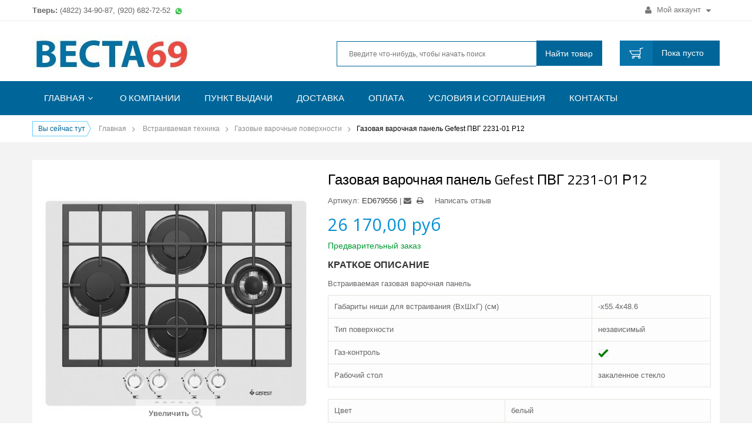

--- FILE ---
content_type: text/html; charset=utf-8
request_url: https://westa69.ru/varochnye-poverhnosti/92900-gefest-pvg-2231-01-r12.html
body_size: 15426
content:
<!DOCTYPE HTML>
<!--[if lt IE 7]> <html class="no-js lt-ie9 lt-ie8 lt-ie7 " lang="ru"><![endif]-->
<!--[if IE 7]><html class="no-js lt-ie9 lt-ie8 ie7" lang="ru"><![endif]-->
<!--[if IE 8]><html class="no-js lt-ie9 ie8" lang="ru"><![endif]-->
<!--[if gt IE 8]> <html class="no-js ie9" lang="ru"><![endif]-->
<!--[if chrome]> <html class="chrome" lang="ru"><![endif]-->

<html lang="ru">
	<head>
		<meta charset="utf-8" />
		<title>Встраиваемая газовая варочная панель Gefest ПВГ 2231-01 Р12</title>
		<meta name="description" content="Встраиваемая газовая варочная панель Gefest ПВГ 2231-01 Р12" />
		<meta name="keywords" content="встраиваемая газовая варочная панель gefest пвг 2231-01 р12" />
		<meta name="generator" content="PrestaShop" />
		<meta name="robots" content="index,follow" />
		<meta name="viewport" content="width=device-width, initial-scale=1.0, user-scalable=yes"/>
		<meta name="apple-mobile-web-app-capable" content="yes" />
		<link rel="icon" type="image/vnd.microsoft.icon" href="/img/favicon.ico?1763458873" />
		<link rel="shortcut icon" type="image/x-icon" href="/img/favicon.ico?1763458873" />
		
		
		<link href="https://westa69.ru/themes/sp_g2shop/css/bootstrap.min.css" rel="stylesheet" type="text/css" media="all" />
		<link href="https://westa69.ru/themes/sp_g2shop/css/font-awesome/font-awesome.css" rel="stylesheet" type="text/css" media="all" />
		
		<link rel="stylesheet" href="/themes/sp_g2shop/css/global.css" type="text/css" media="all" />
	
		<link rel="stylesheet" href="/themes/sp_g2shop/css/autoload/uniform.default.css" type="text/css" media="all" />
	
		<link rel="stylesheet" href="/js/jquery/plugins/fancybox/jquery.fancybox.css" type="text/css" media="all" />
	
		<link rel="stylesheet" href="/themes/sp_g2shop/css/product.css" type="text/css" media="all" />
	
		<link rel="stylesheet" href="/js/jquery/plugins/bxslider/jquery.bxslider.css" type="text/css" media="all" />
	
		<link rel="stylesheet" href="/themes/sp_g2shop/css/modules/blockbanner/blockbanner.css" type="text/css" media="all" />
	
		<link rel="stylesheet" href="/themes/sp_g2shop/css/modules/blocksocial/blocksocial.css" type="text/css" media="all" />
	
		<link rel="stylesheet" href="/themes/sp_g2shop/css/modules/blockcategories/blockcategories.css" type="text/css" media="all" />
	
		<link rel="stylesheet" href="/themes/sp_g2shop/css/modules/blockcurrencies/blockcurrencies.css" type="text/css" media="all" />
	
		<link rel="stylesheet" href="/themes/sp_g2shop/css/modules/blockcontact/blockcontact.css" type="text/css" media="all" />
	
		<link rel="stylesheet" href="/themes/sp_g2shop/css/modules/productscategory/css/productscategory.css" type="text/css" media="all" />
	
		<link rel="stylesheet" href="/themes/sp_g2shop/css/modules/blocktags/blocktags.css" type="text/css" media="all" />
	
		<link rel="stylesheet" href="/themes/sp_g2shop/css/modules/blockuserinfo/blockuserinfo.css" type="text/css" media="all" />
	
		<link rel="stylesheet" href="/themes/sp_g2shop/css/modules/blockviewed/blockviewed.css" type="text/css" media="all" />
	
		<link rel="stylesheet" href="/modules/themeconfigurator/css/hooks.css" type="text/css" media="all" />
	
		<link rel="stylesheet" href="/modules/themeconfigurator/css/font1.css" type="text/css" media="all" />
	
		<link rel="stylesheet" href="/themes/sp_g2shop/css/modules/blockwishlist/blockwishlist.css" type="text/css" media="all" />
	
		<link rel="stylesheet" href="/themes/sp_g2shop/css/modules/productcomments/productcomments.css" type="text/css" media="all" />
	
		<link rel="stylesheet" href="/modules/sendtoafriend/sendtoafriend.css" type="text/css" media="all" />
	
		<link rel="stylesheet" href="/themes/sp_g2shop/css/modules/smartblog/css/smartblogstyle.css" type="text/css" media="all" />
	
		<link rel="stylesheet" href="/modules/spnewproducts/css/styles.css" type="text/css" media="all" />
	
		<link rel="stylesheet" href="/modules/spnewproducts/css/styles_animate.css" type="text/css" media="all" />
	
		<link rel="stylesheet" href="/modules/spsupercategory/css/animate.css" type="text/css" media="all" />
	
		<link rel="stylesheet" href="/modules/spsupercategory/css/owl.carousel.css" type="text/css" media="all" />
	
		<link rel="stylesheet" href="/modules/spsupercategory/css/style.css" type="text/css" media="all" />
	
		<link rel="stylesheet" href="/modules/spmanufacturerslider/css/styles.css" type="text/css" media="all" />
	
		<link rel="stylesheet" href="/modules/spmanufacturerslider/css/styles_animate.css" type="text/css" media="all" />
	
		<link rel="stylesheet" href="/modules/spbestsellerproducts/css/styles.css" type="text/css" media="all" />
	
		<link rel="stylesheet" href="/themes/sp_g2shop/css/modules/spverticalmenu/css/styles.css" type="text/css" media="all" />
	
		<link rel="stylesheet" href="/themes/sp_g2shop/css/modules/spthemeconfigurator/css/hooks.css" type="text/css" media="all" />
	
		<link rel="stylesheet" href="/themes/sp_g2shop/css/modules/spthemeconfigurator/css/theme1.css" type="text/css" media="all" />
	
		<link rel="stylesheet" href="/themes/sp_g2shop/css/modules/spthemeconfigurator/css/font1.css" type="text/css" media="all" />
	
		<link rel="stylesheet" href="/js/jquery/plugins/autocomplete/jquery.autocomplete.css" type="text/css" media="all" />
	
		<link rel="stylesheet" href="/themes/sp_g2shop/css/product_list.css" type="text/css" media="all" />
	
		<link rel="stylesheet" href="/themes/sp_g2shop/css/modules/blocksearch/blocksearch.css" type="text/css" media="all" />
	
		<link rel="stylesheet" href="/themes/sp_g2shop/css/modules/blockcart/blockcart.css" type="text/css" media="all" />
	
		<link rel="stylesheet" href="/themes/sp_g2shop/css/modules/blocktopmenu/css/superfish-modified.css" type="text/css" media="all" />
	
		<link rel="stylesheet" href="/themes/sp_g2shop/css/modules/mailalerts/mailalerts.css" type="text/css" media="all" />
	
		<link rel="stylesheet" href="/modules/pm_advancedsearch4/css/pm_advancedsearch4.css" type="text/css" media="all" />
	
		<link rel="stylesheet" href="/modules/pm_advancedsearch4/css/pm_advancedsearch4_dynamic.css" type="text/css" media="all" />
	
		<link rel="stylesheet" href="/modules/pm_advancedsearch4/js/jqueryui/ui_theme_front/theme1/jquery-ui-1.8.13.custom.css" type="text/css" media="all" />
	
		<link rel="stylesheet" href="/modules/yandexmodule/views/css/main.css" type="text/css" media="all" />
	
	
		<link rel="stylesheet" href="https://westa69.ru/themes/sp_g2shop/css/font-awesome/font-awesome.css" type="text/css" media="all" />
		<link rel="stylesheet" href="https://westa69.ru/themes/sp_g2shop/css/system_tool.css" type="text/css" media="all" />
		<link rel="stylesheet" href="https://westa69.ru/themes/sp_g2shop/css/responsive.css?v=0.737" type="text/css" media="all" />
		<!--[if IE 9]><link rel="stylesheet" type="text/css" href="https://westa69.ru/themes/sp_g2shop/css/ie9.css"><![endif]-->


		<script type="text/javascript">
var CUSTOMIZE_TEXTFIELD = 1;
var FancyboxI18nClose = 'Закрыть';
var FancyboxI18nNext = 'Вперед';
var FancyboxI18nPrev = 'Назад';
var PS_CATALOG_MODE = false;
var added_to_wishlist = 'Добавлено в Избранное.';
var ajax_allowed = true;
var ajaxsearch = true;
var allowBuyWhenOutOfStock = true;
var attribute_anchor_separator = '-';
var attributesCombinations = [];
var availableLaterValue = '';
var availableNowValue = '';
var baseDir = 'https://westa69.ru/';
var baseUri = 'https://westa69.ru/';
var blocksearch_type = 'top';
var comparator_max_item = 3;
var comparedProductsIds = [];
var confirm_report_message = 'Вы действительно хотите сообщить об этом отзыве?';
var contentOnly = false;
var currencyBlank = 1;
var currencyFormat = 2;
var currencyRate = 1;
var currencySign = 'руб';
var currentDate = '2026-01-14 21:16:50';
var customerGroupWithoutTax = true;
var customizationFields = false;
var customizationIdMessage = 'Модификация №';
var default_eco_tax = 0;
var delete_txt = 'Удалить';
var displayList = false;
var displayPrice = 1;
var doesntExist = 'Данная модификация отсутствует. Пожалуйста, выберите другую.';
var doesntExistNoMore = 'Нет в наличии товара';
var doesntExistNoMoreBut = 'с такими свойствами. Выберите товар с другими свойствами.';
var ecotaxTax_rate = 0;
var fieldRequired = 'Пожалуйста заполните все требуемые поля, затем сохраните модификацию.';
var freeProductTranslation = 'Бесплатно!';
var freeShippingTranslation = 'Бесплатная доставка!';
var generated_date = 1768414610;
var group_reduction = 0;
var idDefaultImage = 63921;
var id_lang = 5;
var id_product = 92900;
var img_dir = 'https://westa69.ru/themes/sp_g2shop/img/';
var img_prod_dir = 'https://westa69.ru/img/p/';
var img_ps_dir = 'https://westa69.ru/img/';
var instantsearch = false;
var isGuest = 0;
var isLogged = 0;
var isMobile = false;
var jqZoomEnabled = false;
var loggin_required = 'Авторизуйтесь для управления Избранным.';
var maxQuantityToAllowDisplayOfLastQuantityMessage = 3;
var max_item = 'You cannot add more than 3 product(s) to the product comparison';
var min_item = 'Please select at least one product';
var minimalQuantity = 1;
var moderation_active = true;
var mywishlist_url = 'https://westa69.ru/module/blockwishlist/mywishlist';
var noTaxForThisProduct = true;
var oosHookJsCodeFunctions = [];
var page_name = 'product';
var priceDisplayMethod = 1;
var priceDisplayPrecision = 2;
var productAvailableForOrder = true;
var productBasePriceTaxExcl = 26170;
var productBasePriceTaxExcluded = 26170;
var productHasAttributes = false;
var productPrice = 26170;
var productPriceTaxExcluded = 26170;
var productPriceWithoutReduction = 26170;
var productReference = 'ED679556';
var productShowPrice = true;
var productUnitPriceRatio = 0;
var product_fileButtonHtml = 'Выберите файл';
var product_fileDefaultHtml = 'Файлы не выбраны';
var product_specific_price = [];
var productcomment_added = 'Ваш отзыв добавлен!';
var productcomment_added_moderation = 'Выш отзыв был добавлен и появится на сайте, как только будет одобрен модератором. Спасибо!';
var productcomment_ok = 'ОК';
var productcomment_title = 'Новый отзыв';
var productcomments_controller_url = 'https://westa69.ru/module/productcomments/default';
var productcomments_url_rewrite = true;
var quantitiesDisplayAllowed = false;
var quantityAvailable = 0;
var quickView = true;
var reduction_percent = 0;
var reduction_price = 0;
var removingLinkText = 'удалить товар из корзины';
var roundMode = 2;
var search_url = 'https://westa69.ru/search';
var secure_key = '10350efd2cc605b4e33629b4a6b243dc';
var specific_currency = false;
var specific_price = 0;
var static_token = '31727787a9674804520a252fba5d4a06';
var stf_msg_error = 'Ваше письмо не может быть отправлено. Пожалуйста, проверьте адрес и попробуйте еще раз.';
var stf_msg_required = 'Вы заполнили не все обязательные поля';
var stf_msg_success = 'Ваше письмо отправлено';
var stf_msg_title = 'Отправить другу';
var stf_secure_key = 'a200fcd076fad1b11eb9232fbb43c321';
var stock_management = 0;
var taxRate = 0;
var token = '31727787a9674804520a252fba5d4a06';
var uploading_in_progress = 'Пожалуйста подождите...';
var usingSecureMode = true;
var wishlistProductsIds = false;
</script>

		<script type="text/javascript" src="/js/jquery/jquery-1.11.0.min.js"></script>
		<script type="text/javascript" src="/js/jquery/jquery-migrate-1.2.1.min.js"></script>
		<script type="text/javascript" src="/js/jquery/plugins/jquery.easing.js"></script>
		<script type="text/javascript" src="/js/tools.js"></script>
		<script type="text/javascript" src="/themes/sp_g2shop/js/global.js"></script>
		<script type="text/javascript" src="/themes/sp_g2shop/js/autoload/10-bootstrap.min.js"></script>
		<script type="text/javascript" src="/themes/sp_g2shop/js/autoload/15-jquery.total-storage.min.js"></script>
		<script type="text/javascript" src="/themes/sp_g2shop/js/autoload/15-jquery.uniform-modified.js"></script>
		<script type="text/javascript" src="/js/jquery/plugins/fancybox/jquery.fancybox.js"></script>
		<script type="text/javascript" src="/themes/sp_g2shop/js/products-comparison.js"></script>
		<script type="text/javascript" src="/js/jquery/plugins/jquery.idTabs.js"></script>
		<script type="text/javascript" src="/js/jquery/plugins/jquery.scrollTo.js"></script>
		<script type="text/javascript" src="/js/jquery/plugins/jquery.serialScroll.js"></script>
		<script type="text/javascript" src="/js/jquery/plugins/bxslider/jquery.bxslider.js"></script>
		<script type="text/javascript" src="/themes/sp_g2shop/js/product.js"></script>
		<script type="text/javascript" src="/themes/sp_g2shop/js/tools/treeManagement.js"></script>
		<script type="text/javascript" src="/themes/sp_g2shop/js/modules/productscategory/js/productscategory.js"></script>
		<script type="text/javascript" src="/themes/sp_g2shop/js/modules/blockwishlist/js/ajax-wishlist.js"></script>
		<script type="text/javascript" src="/modules/productcomments/js/jquery.rating.pack.js"></script>
		<script type="text/javascript" src="/themes/sp_g2shop/js/modules/sendtoafriend/sendtoafriend.js"></script>
		<script type="text/javascript" src="/modules/spnewproducts/js/slider.js"></script>
		<script type="text/javascript" src="/modules/spnewproducts/js/jquery.cj-swipe.js"></script>
		<script type="text/javascript" src="/modules/spsupercategory/js/owl.carousel.js"></script>
		<script type="text/javascript" src="/js/jquery/plugins/autocomplete/jquery.autocomplete.js"></script>
		<script type="text/javascript" src="/themes/sp_g2shop/js/modules/blockcart/ajax-cart.js"></script>
		<script type="text/javascript" src="/themes/sp_g2shop/js/modules/blocktopmenu/js/hoverIntent.js"></script>
		<script type="text/javascript" src="/themes/sp_g2shop/js/modules/blocktopmenu/js/superfish-modified.js"></script>
		<script type="text/javascript" src="/themes/sp_g2shop/js/modules/blocktopmenu/js/blocktopmenu.js"></script>
		<script type="text/javascript" src="/themes/sp_g2shop/js/modules/mailalerts/mailalerts.js"></script>
		<script type="text/javascript" src="/modules/pm_advancedsearch4/js/jquery.min.js"></script>
		<script type="text/javascript" src="/modules/pm_advancedsearch4/js/jqueryui/1.8.9/jquery-ui-1.8.9.custom.min.js"></script>
		<script type="text/javascript" src="/modules/pm_advancedsearch4/js/jqueryui/jquery.ui.touch-punch.min.js"></script>
		<script type="text/javascript" src="/modules/pm_advancedsearch4/js/loadjqPm.js"></script>
		<script type="text/javascript" src="/modules/pm_advancedsearch4/js/jquery.actual.min.js"></script>
		<script type="text/javascript" src="/modules/pm_advancedsearch4/js/jquery.history/jquery.history.js"></script>
		<script type="text/javascript" src="/modules/pm_advancedsearch4/js/jquery.history/jquery.observehashchange.pack.js"></script>
		<script type="text/javascript" src="/modules/pm_advancedsearch4/js/pm_advancedsearch.js"></script>
		<script type="text/javascript" src="/modules/pm_advancedsearch4/js/jquery.form.js"></script>
		<script type="text/javascript" src="/modules/yandexmodule/views/js/front.js"></script>
		<script type="text/javascript" src="/modules/productcomments/js/jquery.textareaCounter.plugin.js"></script>
		<script type="text/javascript" src="/themes/sp_g2shop/js/modules/productcomments/js/productcomments.js"></script>
	
	

	 <script type="text/javascript" src="https://westa69.ru/themes/sp_g2shop/js/backtotop.js"></script>	 <script type="text/javascript" src="https://westa69.ru/themes/sp_g2shop/js/keepmenu.js"></script>	 <script type="text/javascript" src="https://westa69.ru/themes/sp_g2shop/js/scrollReveal.js"></script>	<script type="text/javascript" src="https://westa69.ru/themes/sp_g2shop/js/jquery.prettyPhoto.js"></script>

		
<!-- MODULE PM_AdvancedSearch4 || Presta-Module.com -->
<script type="text/javascript">
var ASPath = '/modules/pm_advancedsearch4/';
var ASSearchUrl = 'https://westa69.ru/module/pm_advancedsearch4/advancedsearch4';
var ASParams = {};
var ASHash = {};
var ASPSVersion = '1.6.0.11';
$(document).ready(function() { asInitAsHashChange(); });
</script>
<!-- MODULE PM_AdvancedSearch4 || Presta-Module.com --><script type="text/javascript">
						var checkCaptchaUrl ="/modules/eicaptcha/eicaptcha-ajax.php";
						var RecaptachKey = "6LfECasUAAAAAFeN1pdZXb6vdUogDmN4TUzP7Jrr";
						var RecaptchaTheme = "light";
					</script>
					<script src="https://www.google.com/recaptcha/api.js?onload=onloadCallback&render=explicit&hl=ru" async defer></script>
					<script type="text/javascript" src="/modules/eicaptcha//views/js/eicaptcha-modules.js"></script><link rel="canonical" href="https://westa69.ru/varochnye-poverhnosti/92900-gefest-pvg-2231-01-r12.html">
<link rel="alternate" href="https://westa69.ru/varochnye-poverhnosti/92900-gefest-pvg-2231-01-r12.html" hreflang="ru-ru">
<link rel="alternate" href="https://westa69.ru/varochnye-poverhnosti/92900-gefest-pvg-2231-01-r12.html" hreflang="x-default">

		<!--<link rel="stylesheet" href="https://fonts.googleapis.com/css?family=Open+Sans:300,600&amp;subset=latin,latin-ext" type="text/css" media="all" />-->
		<!--[if lt IE 9]>
		<script src="https://oss.maxcdn.com/libs/html5shiv/3.7.0/html5shiv.js"></script>
		<script src="https://oss.maxcdn.com/libs/respond.js/1.3.0/respond.min.js"></script>
		<![endif]-->
	</head>
	<body id="product"  itemscope itemtype="http://schema.org/WebPage" class="product product-92900 product-gefest-pvg-2231-01-r12 category-32 category-varochnye-poverhnosti hide-left-column hide-right-column lang_ru">

			
		<div id="page">

			<div class="header-container">
				<header id="header">
					<div class="header-top" > <!-- style="height: 86px; background-color: #f2e8cc" -->
						<div class="container">
								<!--div style="width: 100%; margin-top: 9px; font-size: 16px; height: 80px; text-align: center;">
									<!--<b style="color: red;">Внимание!</b><br> Пункт выдачи в ТК Тандем переехал в модуль номер А1-35. <br> <small >Центральный вход, первый этаж, вторая линия, направо.</small>-->
									<!--b style="color: red;">Внимание!</b><br> В связи с текущей экономической ситуацией цены указанные на сайте не являются окончательными. <br><b>Уточняйте цены и сроки поставки по телефону.</b-->
								</div-->
							<div class="row" >
								<div id="welcome-msg" class="col-md-7 col-sm-8">

								<div style="float: left; margin-top: 9px;"><b>Тверь:</b> (4822) <!--36-03-72, 76-01-03,--> 34-90-87, (920) 682-72-52 <img src="https://westa69.ru//img/cms/5b321ca97f12d.png" alt="WhatsApp" width="20" height="20" /></div>
								<!--div style="float: left; margin-top: 9px; margin-left: 15px;"><b>Весьегонск:</b> (920) 181-77-78</div-->

									
								</div>
								<div id="topnav" class="col-md-5 col-sm-4">
									<!-- Block user information module NAV  -->

<div class="header_user_info">
	<ul class="links">
					<li class="first" >
				<a class="login" href="https://westa69.ru/my-account" rel="nofollow" title="Войдите, чтобы управлять Вашим аккаунтом">
					<i class="fa fa-user"></i> Мой аккаунт <i class="fa fa-caret-down"></i>
				</a>
			</li>
			</ul>
</div>
<!-- /Block usmodule NAV -->

								</div>
							</div>
						</div>
					</div>

					<div class="header-center clearfix">
						<div class="container">
							<div class="row">
								<div id="header_logo" class="col-md-4 col-sm-3">
									<a class="logo" href="http://westa69.ru/" title="Веста69">

										<img  src="https://westa69.ru/img/vesta69-internet-magazin-bytovoj-tekhniki-v-tveri-logo-1579071312.jpg" alt="Веста69" width="270" height="69"/>
									</a>
								</div>

								<div id="header_search" class="col-md-6 col-sm-6">
									<!-- Block search module TOP -->
<div id="search_block_top" >
	<form id="searchbox" method="get" action="https://westa69.ru/search" >
		<input type="hidden" name="controller" value="search" />
		<input type="hidden" name="orderby" value="position" />
		<input type="hidden" name="orderway" value="desc" />
		<input class="search_query form-control" type="text" id="search_query_top" name="search_query" placeholder="Введите что-нибудь, чтобы начать поиск" value="" />
		<button type="submit" name="submit_search" class=" button-search">
			<!--<i class="fa fa-search"></i>-->
			<span class="bs-text">Найти товар</span>
		</button>
	</form>
</div>
<!-- /Block search module TOP -->

								</div>

								<div id="header_cart" class="col-md-2 col-sm-3">
									<!-- MODULE Block cart -->
<div class="shopping_cart clearfix">
	
		<a href="https://westa69.ru/order" title="Просмотр корзины" rel="nofollow">
			<!--<b>Корзина</b>-->
			<span class="ajax_cart_quantity unvisible">0</span>
			<span class="ajax_cart_product_txt unvisible">товар</span>
			<span class="ajax_cart_product_txt_s unvisible">Товары</span>
			
			<span class="ajax_cart_total unvisible">
							</span>
			<span class="ajax_cart_no_product"><span class="vd">Пока пусто</span> <span class="vm">0 </span></span>
					</a>
					<div class="cart_block block exclusive">
				<div class="block_content">
					<!-- block list of products -->
					<div class="cart_block_list">
												<p class="cart_block_no_products">
							Нет товаров
						</p>
												<div class="cart-prices">
							<div class="cart-prices-line last-line">
								<span class="pr">Итого, к оплате:</span>
								<span class="price cart_block_total ajax_block_cart_total">0,00 руб</span>
								
							</div>
													</div>
						<p class="cart-buttons">
							<a id="button_order_cart" class="btn btn-default button button-small" href="https://westa69.ru/order" title="Оформить заказ" rel="nofollow">
								<span>
									Оформить заказ<i class="fa fa-chevron-right right"></i>
								</span>
							</a>
						</p>
					</div>
				</div>
			</div><!-- .cart_block -->
			
</div>

	<div id="layer_cart">
		<div class="clearfix">
			<div class="layer_cart_product col-xs-12 col-md-6">
				<span class="cross" title="Закрыть окно"></span>
				<h2>
					<i class="icon-ok"></i>Товар добавлен в корзину
				</h2>
				<div class="product-image-container layer_cart_img">
				</div>
				<div class="layer_cart_product_info">
					<span id="layer_cart_product_title" class="product-name"></span>
					<span id="layer_cart_product_attributes"></span>
					<div>
						<strong class="dark">Количество</strong>
						<span id="layer_cart_product_quantity"></span>
					</div>
					<div>
						<strong class="dark">Итого, к оплате:</strong>
						<span id="layer_cart_product_price"></span>
					</div>
				</div>
			</div>
			<div class="layer_cart_cart col-xs-12 col-md-6">
				<h2>
					<!-- Plural Case [both cases are needed because page may be updated in Javascript] -->
					<span class="ajax_cart_product_txt_s  unvisible">
						Товаров в корзине: <span class="ajax_cart_quantity">0</span>.
					</span>
					<!-- Singular Case [both cases are needed because page may be updated in Javascript] -->
					<span class="ajax_cart_product_txt ">
						Сейчас в корзине 1 товар.
					</span>
				</h2>
	
				<div class="layer_cart_row">
					<strong class="dark">
						Стоимость:
					</strong>
					<span class="ajax_block_products_total">
											</span>
				</div>
	
												<div class="layer_cart_row">	
					<strong class="dark">
						Итого, к оплате:
					</strong>
					<span class="ajax_block_cart_total">
											</span>
				</div>
				<div class="button-container">	
					<span class="continue btn btn-default button exclusive-medium" title="Продолжить покупки">
						<span>
							<i class="fa fa-chevron-left left"></i>Продолжить покупки
						</span>
					</span>
					<a class="btn btn-default button button-medium"	href="https://westa69.ru/order" title="Оформить заказ" rel="nofollow">
						<span>
							Оформить заказ<i class="fa fa-chevron-right right"></i>
						</span>
					</a>	
				</div>
			</div>
		</div>
		<div class="crossseling"></div>
	</div> <!-- #layer_cart -->
	<div class="layer_cart_overlay"></div>

<!-- /MODULE Block cart -->
								</div>
							</div>
						</div>
					</div>
					<div class="header-bottom clearfix">
						<div class="container">
							<div class="row">
									<!-- Menu -->

	<div id="block_top_menu" class="sf-contener col-sm-12 clearfix ">
		<div class="cat-title"><i class="fa fa-bars"></i></div>
		<ul class="sf-menu clearfix menu-content">
			<li><a href="https://westa69.ru/" title="Главная">Главная</a><ul><li><a href="https://westa69.ru/13-vstraivaemaya-tehnika" title="Встраиваемая техника">Встраиваемая техника</a><ul><li><a href="https://westa69.ru/31-duhovye-schkafy" title="Электрические духовые шкафы">Электрические духовые шкафы</a></li><li><a href="https://westa69.ru/423-gazovye-duhovye-shkafy" title="Газовые духовые шкафы">Газовые духовые шкафы</a></li><li><a href="https://westa69.ru/427-elektricheskie-varochnye-poverhnosti" title="Электрические варочные поверхности">Электрические варочные поверхности</a></li><li><a href="https://westa69.ru/32-varochnye-poverhnosti" title="Газовые варочные поверхности">Газовые варочные поверхности</a></li><li><a href="https://westa69.ru/428-kombinirovannye-varochnye-poverhnosti" title="Комбинированные варочные поверхности">Комбинированные варочные поверхности</a></li><li><a href="https://westa69.ru/34-vstraivaemye-posudomoechnye-maschiny" title="Встраиваемые посудомоечные машины">Встраиваемые посудомоечные машины</a></li><li><a href="https://westa69.ru/33-vstraivaemye-stiralnye-maschiny" title="Встраиваемые стиральные машины">Встраиваемые стиральные машины</a></li><li><a href="https://westa69.ru/35-vstraivaemye-mikrovolnovye-pechi" title="Встраиваемые микроволновые печи">Встраиваемые микроволновые печи</a></li><li><a href="https://westa69.ru/36-vstraivaemye-vozduhoochistiteli" title="Встраиваемые воздухоочистители">Встраиваемые воздухоочистители</a></li><li><a href="https://westa69.ru/408-vstraivaemye-kholodilniki" title="Встраиваемые холодильники ">Встраиваемые холодильники </a></li><li><a href="https://westa69.ru/1059-vstraivaemye-morozilniki" title="Встраиваемые морозильники">Встраиваемые морозильники</a></li><li><a href="https://westa69.ru/1067-vstraivaemye-vinnye-shkafy" title="Встраиваемые винные шкафы">Встраиваемые винные шкафы</a></li><li><a href="https://westa69.ru/420-vstraivaemye-kofemashiny" title="Встраиваемые кофемашины">Встраиваемые кофемашины</a></li></ul></li><li><a href="https://westa69.ru/11-holodilniki-i-morozilniki" title="Холодильники и морозильники">Холодильники и морозильники</a><ul><li><a href="https://westa69.ru/17-odnokamernye-holodilniki" title="Однокамерные холодильники">Однокамерные холодильники</a></li><li><a href="https://westa69.ru/3-refrigerators" title="Двухкамерные холодильники">Двухкамерные холодильники</a></li><li><a href="https://westa69.ru/19-mnogokamernye-holodilniki" title="Многокамерные холодильники">Многокамерные холодильники</a></li><li><a href="https://westa69.ru/18-holodilniki-side-by-side" title="Холодильники Side by Side">Холодильники Side by Side</a></li><li><a href="https://westa69.ru/4-morozilniki" title="Морозильники">Морозильники</a></li><li><a href="https://westa69.ru/5-chests" title="Морозильные лари">Морозильные лари</a></li><li><a href="https://westa69.ru/20-vinnye-schkafy" title="Винные шкафы">Винные шкафы</a></li><li><a href="https://westa69.ru/21-avtomobilnye-holodilniki" title="Автомобильные холодильники">Автомобильные холодильники</a></li><li><a href="https://westa69.ru/1045-kholodilnye-vitriny" title="Холодильные витрины">Холодильные витрины</a></li></ul></li><li><a href="https://westa69.ru/12-plity" title="Газовые и электрические плиты">Газовые и электрические плиты</a><ul><li><a href="https://westa69.ru/6-gas-cookers" title="Газовые плиты">Газовые плиты</a></li><li><a href="https://westa69.ru/7-electric-cookers" title="Электрические плиты">Электрические плиты</a></li><li><a href="https://westa69.ru/8-combined-cookers" title="Комбинированные плиты">Комбинированные плиты</a></li><li><a href="https://westa69.ru/22-nastolnye-plity" title="Настольные плиты">Настольные плиты</a></li></ul></li><li><a href="https://westa69.ru/9-stiralnye-mashiny-i-sushilnye-avtomaty" title="Стиральные машины и сушильные автоматы">Стиральные машины и сушильные автоматы</a><ul><li><a href="https://westa69.ru/24-stiralnye-mashiny-s-frontalnoj-zagruzkoj" title="Стиральные машины с фронтальной загрузкой">Стиральные машины с фронтальной загрузкой</a></li><li><a href="https://westa69.ru/1053-stiralnye-mashiny-s-vertikalnoj-zagruzkoj" title="Стиральные машины с вертикальной загрузкой">Стиральные машины с вертикальной загрузкой</a></li><li><a href="https://westa69.ru/1058-stiralnye-mashiny-aktivatornogo-tipa" title="Стиральные машины активаторного типа">Стиральные машины активаторного типа</a></li><li><a href="https://westa69.ru/25-suschilnye-avtomaty" title="Сушильные автоматы">Сушильные автоматы</a></li><li><a href="https://westa69.ru/1066-aksessuary-dlya-stiralnykh-sushilnykh-mashin-" title="Аксессуары для стиральных, сушильных машин ">Аксессуары для стиральных, сушильных машин </a></li></ul></li><li><a href="https://westa69.ru/1054-posudomoechnye-mashiny" title="Посудомоечные машины">Посудомоечные машины</a><ul><li><a href="https://westa69.ru/1056-polnogabaritnye-posudomoechnye-mashiny" title="Полногабаритные посудомоечные машины">Полногабаритные посудомоечные машины</a></li><li><a href="https://westa69.ru/1057-uzkie-posudomoechnye-mashiny" title="Узкие посудомоечные машины">Узкие посудомоечные машины</a></li><li><a href="https://westa69.ru/1055-kompaktnye-posudomoechnye-mashiny" title="Компактные посудомоечные машины">Компактные посудомоечные машины</a></li></ul></li><li><a href="https://westa69.ru/10-tv" title="Телевизоры">Телевизоры</a><ul><li><a href="https://westa69.ru/1065-oled-televizory" title="OLED телевизоры">OLED телевизоры</a></li><li><a href="https://westa69.ru/1064-8k-televizory" title="8K телевизоры">8K телевизоры</a></li><li><a href="https://westa69.ru/1051-4k-uhd-televizory" title="4K (UHD) телевизоры">4K (UHD) телевизоры</a></li><li><a href="https://westa69.ru/27-hd-fhd-televizory" title="HD (FHD) телевизоры">HD (FHD) телевизоры</a></li><li><a href="https://westa69.ru/422-nastennye-kreplenija-polki-podstavki" title="Настенные крепления, полки, подставки">Настенные крепления, полки, подставки</a></li></ul></li><li><a href="https://westa69.ru/14-audio-i-videotehnika" title="Цифровая, аудио и видеотехника">Цифровая, аудио и видеотехника</a><ul><li><a href="https://westa69.ru/37-domaschnie-kinoteatry" title="Домашние кинотеатры">Домашние кинотеатры</a></li><li><a href="https://westa69.ru/39-muzykalnye-centry-akusticheskie-sistemy" title="Музыкальные центры, Акустические системы">Музыкальные центры, Акустические системы</a></li><li><a href="https://westa69.ru/411-tv-tunery" title="TV-тюнеры">TV-тюнеры</a></li><li><a href="https://westa69.ru/1049-tv-antenny" title="ТВ антенны">ТВ антенны</a></li></ul></li><li><a href="https://westa69.ru/16-bytovaya-tehnika-dlya-doma" title="Бытовая техника для дома">Бытовая техника для дома</a><ul><li><a href="https://westa69.ru/64-pylesosy" title="Пылесосы">Пылесосы</a></li><li><a href="https://westa69.ru/73-vodonagrevateli" title="Водонагреватели">Водонагреватели</a></li><li><a href="https://westa69.ru/74-konvektory-maslyanye-obogrevateli-teploventilyatory" title="Конвекторы, масляные обогреватели, тепловентиляторы">Конвекторы, масляные обогреватели, тепловентиляторы</a></li><li><a href="https://westa69.ru/75-ventilyatory" title="Вентиляторы">Вентиляторы</a></li></ul></li><li><a href="https://westa69.ru/15-bytovaya-tehnika-dlya-kuhni" title="Бытовая техника для кухни">Бытовая техника для кухни</a><ul><li><a href="https://westa69.ru/46-kuhonnye-vytyazhki-i-vozduhoochistiteli" title="Кухонные вытяжки и воздухоочистители">Кухонные вытяжки и воздухоочистители</a></li><li><a href="https://westa69.ru/47-aksessuary-k-vytyazhkam" title="Аксессуары к вытяжкам">Аксессуары к вытяжкам</a></li><li><a href="https://westa69.ru/48-mikrovolnovye-pechi" title="Микроволновые печи">Микроволновые печи</a></li><li><a href="https://westa69.ru/49-elektropechi" title="Электропечи">Электропечи</a></li><li><a href="https://westa69.ru/50-elektrogrili-i-aerogrili" title="Электрогрили и аэрогрили">Электрогрили и аэрогрили</a></li><li><a href="https://westa69.ru/54-multivarki" title="Мультиварки">Мультиварки</a></li><li><a href="https://westa69.ru/59-vesy-kuhonnye" title="Весы кухонные">Весы кухонные</a></li><li><a href="https://westa69.ru/424-sushilki-dlja-fruktov-i-ovoshhey" title="Сушилки для фруктов и овощей">Сушилки для фруктов и овощей</a></li></ul></li></ul></li><li><a href="https://westa69.ru/content/4-about-us" title="О компании">О компании</a></li>
<li><a href="https://westa69.ru/content/6-punkty-vydachi" title="Пункт выдачи">Пункт выдачи</a></li>
<li><a href="https://westa69.ru/content/1-delivery" title="Доставка">Доставка</a></li>
<li><a href="https://westa69.ru/content/3-payment" title="Оплата">Оплата</a></li>
<li><a href="https://westa69.ru/content/2-legal-notice" title="Условия и соглашения">Условия и соглашения</a></li>
<li><a href="https://westa69.ru/content/5-contacts" title="Контакты">Контакты</a></li>

					</ul>
	</div>
	<!--/ Menu -->
 
<!-- SP Custom Html -->
<!-- /SP Custom Html -->

							</div>
						</div>
					</div>
									</header>
			</div>

										<div id="breadcrumb-container">
					<div class="container">
						<div class="row">
							<div id="ps_breadcrumb" class="col-sm-12">
								
<!-- Breadcrumb -->

<div class="breadcrumb ">
	<span class="here">Вы сейчас тут</span>
	<a class="home" href="http://westa69.ru/" title="Вернуться на главную">Главная</a>
			<span class="navigation-pipe" ><i class="fa fa-angle-right"></i></span>
					<a href="https://westa69.ru/13-vstraivaemaya-tehnika" title="Встраиваемая техника" data-gg="">Встраиваемая техника</a><span class="navigation-pipe">></span><a href="https://westa69.ru/32-varochnye-poverhnosti" title="Газовые варочные поверхности" data-gg="">Газовые варочные поверхности</a><span class="navigation-pipe">></span>Газовая варочная панель Gefest ПВГ 2231-01 Р12
			</div>

<!-- /Breadcrumb -->
							</div>
						</div>
					</div>
				</div>
			
			<div class="columns-container">
				<div id="columns" class="container">

					<div class="row">

						
																										
						<div id="center_column" class="center_column col-sm-12 col-md-12">
							
						

							

<div itemscope itemtype="http://schema.org/Product">
	<div class="primary_block">
		
						<!-- left infos-->
		<div class="pb-left-column col-xs-12 col-sm-5">
			<!-- product img-->
			<div id="image-block" class="clearfix">
												
					
								
									<span id="view_full_size">
													<img id="bigpic" itemprop="image" src="https://westa69.ru/63921-large_default/gefest-pvg-2231-01-r12.jpg" title="Gefest ПВГ 2231-01 Р12" alt="Gefest ПВГ 2231-01 Р12" width="458" height="458"/>
															<span class="span_link no-print">Увеличить</span>
																		</span>
								
				<!--<a href="https://westa69.ru/63921-thickbox_default/gefest-pvg-2231-01-r12.jpg" data-rel="prettyPhoto" class="zoomImg"><i class="fa fa-search"></i></a>-->
			</div> <!-- end image-block -->
							<!-- thumbnails -->
				<div id="views_block" class="clearfix hidden">
										<div id="thumbs_list">
						<ul id="thumbs_list_frame">
																																																						<li id="thumbnail_63921" class="last">
									<a href="https://westa69.ru/63921-thickbox_default/gefest-pvg-2231-01-r12.jpg"	data-fancybox-group="other-views" class="fancybox shown" title="Gefest ПВГ 2231-01 Р12">
										<img class="img-responsive" id="thumb_63921" src="https://westa69.ru/63921-cart_default/gefest-pvg-2231-01-r12.jpg" alt="Gefest ПВГ 2231-01 Р12" title="Gefest ПВГ 2231-01 Р12"  itemprop="image" />
									</a>
								</li>
																			</ul>
					</div> <!-- end thumbs_list -->
									</div> <!-- end views-block -->
				<!-- end thumbnails -->
								</div> <!-- end pb-left-column -->
		<!-- end left infos-->
		<!-- right infos -->
		<div class="pb-right-column  col-xs-12 col-sm-7">
						<h1 itemprop="name">Газовая варочная панель Gefest ПВГ 2231-01 Р12</h1>
			
			<ul class="product_reference">
				<li id="product_reference">
					<label>Артикул: </label>
					<span class="editable" itemprop="sku">ED679556</span>
				</li>
								
								<li class="send-mail">
					<!-- h=displayLeftColumnProduct / Mod Product Comments -->
					<div class="sendtofriend">
	<a id="send_friend_button" href="#send_friend_form">
		<i class="fa fa-envelope"></i>
	</a>
	<div style="display: none;">
		<div id="send_friend_form">
			<h2  class="page-subheading">
				Отправить другу
			</h2>
			<div>
				<div class="product clearfix col-xs-12 col-sm-6">
					<img src="https://westa69.ru/63921-home_default/gefest-pvg-2231-01-r12.jpg"  alt="Газовая варочная панель Gefest ПВГ 2231-01 Р12" />
					<div class="product_desc">
						<p class="product_name">
							<strong>Газовая варочная панель Gefest ПВГ 2231-01 Р12</strong>
						</p>
						<p>Встраиваемая газовая варочная панель</p>
<table class="tth_data"><tbody><tr><td class="leftn">Габариты ниши для встраивания (ВxШxГ) (см)</td>
<td>-x55.4x48.6</td>
</tr><tr><td class="leftn">Тип поверхности</td>
<td>независимый</td>
</tr><tr><td class="leftn">Газ-контроль</td>
<td><img src="https://www.holodilnik.ru/img/pres_ico.png" alt="" width="18" height="14" /></td>
</tr><tr><td class="leftn">Рабочий стол</td>
<td>закаленное стекло</td>
</tr></tbody></table><table class="tth_data"><tbody><tr><td class="leftn">Цвет</td>
<td>белый</td>
</tr></tbody></table>
					</div>
				</div><!-- .product -->
				<div class="send_friend_form_content col-xs-12 col-sm-6" id="send_friend_form_content">
					<div id="send_friend_form_error"></div>
					<div id="send_friend_form_success"></div>
					<div class="form_container">
						<p class="intro_form">
							Получатель: :
						</p>
						<p class="text">
							<label for="friend_name">
								Вашего друга зовут <sup class="required">*</sup> :
							</label>
							<input id="friend_name" name="friend_name" type="text" value=""/>
						</p>
						<p class="text">
							<label for="friend_email">
								Адрес электронной почты Вашего друга <sup class="required">*</sup> :
							</label>
							<input id="friend_email" name="friend_email" type="text" value=""/>
						</p>
						<p class="txt_required">
							<sup class="required">*</sup> Обязательные поля
						</p>
					</div>
					<p class="submit">
						<button id="sendEmail" class="btn button button-small" name="sendEmail" type="submit">
							<span>Отправить</span>
						</button>&nbsp;
						или&nbsp;
						<a class="closefb" href="#">
							Отмена
						</a>
					</p>
				</div> <!-- .send_friend_form_content -->
			</div>
		</div>
	</div>
</div>





				</li>
									<!-- usefull links-->
						<li class="print">
							<a href="javascript:print();">
								<i class="fa fa-print"></i>
							</a>
						</li>
													</ul>
			
			<!-- h=displayRightColumnProduct / Social sharing -->
			 
<div id="product_comments_block_extra" class="no-print" itemprop="aggregateRating" itemscope itemtype="http://schema.org/AggregateRating">
	
	<ul class="comments_advices">
							<li>
				<a class="open-comment-form" href="#new_comment_form">
					Написать отзыв
				</a>
			</li>
			</ul>
</div>
<!--  /Module ProductComments -->
			
			<div class="content_prices clearfix">
									<!-- prices -->
					<div class="price">
						<p class="our_price_display" itemprop="offers" itemscope itemtype="http://schema.org/Offer">
							<link itemprop="availability" href="http://schema.org/InStock"/>															<span id="our_price_display" itemprop="price">26 170,00 руб</span>
								<!---->
								<meta itemprop="priceCurrency" content="RUB" />
								
													</p>
						
						<p id="reduction_amount"  style="display:none">
							<span id="reduction_amount_display">
														</span>
						</p>
						<p id="old_price" class="hidden">
															
								<span id="old_price_display"></span>
								<!--  -->
													</p>
											</div> <!-- end prices -->
					
											<div style="width: 100%; font-size: 14px; color: #009933;">Предварительный заказ</div>
																								 
				
				<div class="clear"></div>
			</div> <!-- end content_prices -->
			
			
			
			
			
		
				
									<p id="availability_date" style="display: none;">
				<span id="availability_date_label">Будет доступен:</span>
				<span id="availability_date_value"></span>
			</p>
			<!-- Out of stock hook -->
			<div id="oosHook" style="display: none;">
				
			</div>
			
			
			
							<div id="short_description_block">
					<h2>КРАТКОЕ ОПИСАНИЕ</h2>
											<div id="short_description_content" class="rte align_justify" itemprop="description"><p>Встраиваемая газовая варочная панель</p>
<table class="tth_data"><tbody><tr><td class="leftn">Габариты ниши для встраивания (ВxШxГ) (см)</td>
<td>-x55.4x48.6</td>
</tr><tr><td class="leftn">Тип поверхности</td>
<td>независимый</td>
</tr><tr><td class="leftn">Газ-контроль</td>
<td><img src="https://www.holodilnik.ru/img/pres_ico.png" alt="" width="18" height="14" /></td>
</tr><tr><td class="leftn">Рабочий стол</td>
<td>закаленное стекло</td>
</tr></tbody></table><table class="tth_data"><tbody><tr><td class="leftn">Цвет</td>
<td>белый</td>
</tr></tbody></table></div>
					
					
					<!---->
				</div> <!-- end short_description_block -->
						
			
						<!-- add to cart form-->
			<form id="buy_block" action="https://westa69.ru/cart" method="post">
				<!-- hidden datas -->
				<p class="hidden">
					<input type="hidden" name="token" value="31727787a9674804520a252fba5d4a06" />
					<input type="hidden" name="id_product" value="92900" id="product_page_product_id" />
					<input type="hidden" name="add" value="1" />
					<input type="hidden" name="id_product_attribute" id="idCombination" value="" />
				</p>
				<div class="box-info-product">
					
					<div class="product_attributes clearfix">
						
												
						<!-- quantity wanted -->
												<div class="clearfix"></div>
						
						
						<p id="quantity_wanted_p">
							<label>Количество</label>
							<a href="#" data-field-qty="qty" class="btn btn-default button-minus product_quantity_down">
								<span></span>
							</a>
							<input type="text" name="qty" id="quantity_wanted" class="text" value="1" />
							
							<a href="#" data-field-qty="qty" class="btn btn-default button-plus product_quantity_up">
								<span></span>
							</a>
							<span class="clearfix"></span>
						</p>
												
						
						<div class="box-cart-bottom">
							<div>
								<p id="add_to_cart" class="buttons_bottom_block no-print">
									<button type="submit" name="Submit" class="button exclusive">
										<span>В корзину</span>
									</button>
								</p>
						</div>
						
						<!-- minimal quantity wanted -->
						<p id="minimal_quantity_wanted_p" style="display: none;">
							This product is not sold individually. You must select at least <b id="minimal_quantity_label">1</b> quantity for this product.
						</p>
						
						
						
						</div> <!-- end product_attributes -->
					
					<!-- h=displayProductButtons / 	Wishlist block  -->
					

	<a id="wishlist_button" href="#" onclick="WishlistCart('wishlist_block_list', 'add', '92900', $('#idCombination').val(), document.getElementById('quantity_wanted').value); return false;" rel="nofollow"  title="В избранное">
		
	</a>
					
					
					
					
			
					</div> <!-- end box-cart-bottom -->
				</div> <!-- end box-info-product -->
			</form>
						
			
			
			
		</div>
		<!-- end right infos-->
		
	</div> <!-- end primary_block -->
	

	
	<div class="moreinfo_block" class="clear">
		<ul class="nav nav-tabs tab-info page-product-heading">
			<li class="active"><a data-toggle="tab" href="#idTab1">Описание</a></li>			<li ><a data-toggle="tab" href="#idTab2">Характеристики</a></li>			<li class=""><a data-toggle="tab" href="#idTab3" >Отзывы</a></li>
						<!---->
				
				
				
        </ul>
		<div class="tab-content ">
							<!-- More info -->
				<section id="idTab1" class="page-product-box active">
						<!-- full description -->
						<div  class="rte"><p>Общие данные:<br />Габариты: 10х67х52,5 см<br />Габариты ниши для встраивания: -х55,4х48,6 см<br />Рабочий стол: закаленное стекло<br />Конфорки: 4, в т.ч. 1 двухзонная<br />Газ-контроль<br />Электророзжиг горелок, встроенный в ручки<br /><br />Управление и функции:<br />Фиксированное положение «малое пламя»<br /><br />Дополнительная информация:<br />Чугунные решетки горелок стола<br />Присоединительная резьба газопровода: G 1/2-В<br />Сетевой шнур и вилка: в наличии</p>
<p>Страна-производитель: Беларусь</p></div>
				</section>
				<!--end  More info -->
						
							<!-- Data sheet -->
				<section id="idTab2" class="page-product-box">
					<table class="table-data-sheet">
												<tr class="odd">
														<td>Ширина, см</td>
							<td>66-80</td>
													</tr>
												<tr class="even">
														<td>Цвет</td>
							<td>Белый</td>
													</tr>
												<tr class="odd">
														<td>Рабочий стол</td>
							<td>Закаленное стекло</td>
													</tr>
												<tr class="even">
														<td>Решетки</td>
							<td>Чугунные</td>
													</tr>
												<tr class="odd">
														<td>Газ-контроль</td>
							<td>Есть</td>
													</tr>
											</table>
				</section>
			<!--end Data sheet -->
						
			<!--HOOK_PRODUCT_TAB -->
				<section id="idTab3" class="page-product-box">
					
					<div id="idTab5">
	<div id="product_comments_block_tab">
								<p class="align_center">
				<a id="new_comment_tab_btn" class="btn btn-default button button-small open-comment-form" href="#new_comment_form">
					<span>Оставьте отзыв первым !</span>
				</a>
			</p>
						</div> <!-- #product_comments_block_tab -->
</div>

<!-- Fancybox -->
<div style="display: none;">
	<div id="new_comment_form">
		<form id="id_new_comment_form" action="#">
			<h2 class="page-subheading">
				Написать отзыв
			</h2>
			<div class="row">
									<div class="product clearfix  col-xs-12 col-sm-6">
						<img src="https://westa69.ru/63921-medium_default/gefest-pvg-2231-01-r12.jpg" height="125" width="125" alt="Газовая варочная панель Gefest ПВГ 2231-01 Р12" />
						<div class="product_desc">
							<p class="product_name">
								<strong>Газовая варочная панель Gefest ПВГ 2231-01 Р12</strong>
							</p>
							<p>Встраиваемая газовая варочная панель</p>
<table class="tth_data"><tbody><tr><td class="leftn">Габариты ниши для встраивания (ВxШxГ) (см)</td>
<td>-x55.4x48.6</td>
</tr><tr><td class="leftn">Тип поверхности</td>
<td>независимый</td>
</tr><tr><td class="leftn">Газ-контроль</td>
<td><img src="https://www.holodilnik.ru/img/pres_ico.png" alt="" width="18" height="14" /></td>
</tr><tr><td class="leftn">Рабочий стол</td>
<td>закаленное стекло</td>
</tr></tbody></table><table class="tth_data"><tbody><tr><td class="leftn">Цвет</td>
<td>белый</td>
</tr></tbody></table>
						</div>
					</div>
								<div class="new_comment_form_content col-xs-12 col-sm-6">
					<h2 style="margin-top:0;">Написать отзыв</h2>
					<div id="new_comment_form_error" class="error" style="display: none; padding: 15px 25px">
						<ul></ul>
					</div>
											<ul id="criterions_list">
													<li>
								<label>Quality:</label>
								<div class="star_content">
									<input class="star" type="radio" name="criterion[1]" value="1" />
									<input class="star" type="radio" name="criterion[1]" value="2" />
									<input class="star" type="radio" name="criterion[1]" value="3" checked="checked" />
									<input class="star" type="radio" name="criterion[1]" value="4" />
									<input class="star" type="radio" name="criterion[1]" value="5" />
								</div>
								<div class="clearfix"></div>
							</li>
												</ul>
										<label for="comment_title">
						Title: <sup class="required">*</sup>
					</label>
					<input id="comment_title" name="title" type="text" value=""/>
					<label for="content">
						Comment: <sup class="required">*</sup>
					</label>
					<textarea id="content" name="content"></textarea>
											<label>
							Ваше имя: <sup class="required">*</sup>
						</label>
						<input id="commentCustomerName" name="customer_name" type="text" value=""/>
										<div id="new_comment_form_footer">
						<input id="id_product_comment_send" name="id_product" type="hidden" value='92900' />
						<p class="fl required"><sup>*</sup> Обязательные поля</p>
						<p class="fr">
							<button id="submitNewMessage" name="submitMessage" type="submit" class="btn button button-small">
								<span>Отправить</span>
							</button>&nbsp;
							или&nbsp;
							<a class="closefb" href="#">
								Отмена
							</a>
						</p>
						<div class="clearfix"></div>
					</div> <!-- #new_comment_form_footer -->
				</div>
			</div>
		</form><!-- /end new_comment_form_content -->
	</div>
</div>
<!-- End fancybox -->

				</section>
			<!--end HOOK_PRODUCT_TAB -->
			
						
						
						
					
		</div>
		
	</div>
	
	
			
		
		<!-- h=displayFooterProduct | Products in the same category  -->
		<section class="blockproductscategory">
	<h3 class="productscategory_h3 ">Похожие товары</h3>
	<div id="productscategory_list" class="clearfix">
		<ul id="bxslider1" class="bxslider clearfix">
		 			<li class="product-box item">
				<a href="https://westa69.ru/varochnye-poverhnosti/113561-gazovaya-varochnaya-panel-gefest-pvg-2232-01-r56.html" class="lnk_img product-image" title="Газовая варочная панель Gefest ПВГ 2232-01 Р56">
					<img class="img_1" src="https://westa69.ru/101077-home_default/gazovaya-varochnaya-panel-gefest-pvg-2232-01-r56.jpg" alt="Газовая варочная панель Gefest ПВГ 2232-01 Р56" />
									</a>
                
				<h5 class="product-name">
					<a href="https://westa69.ru/varochnye-poverhnosti/113561-gazovaya-varochnaya-panel-gefest-pvg-2232-01-r56.html" title="Газовая варочная панель Gefest ПВГ 2232-01 Р56">Газовая варочная панель Gefest ПВГ 2232-01 Р56</a>
				</h5>
								<p class="price_display">
					<span class="price">27 640,00 руб</span>
                                        				</p>
							</li>
					<li class="product-box item">
				<a href="https://westa69.ru/varochnye-poverhnosti/113532-gazovaya-varochnaya-panel-simfer-h60n41s525-chernoe-steklo.html" class="lnk_img product-image" title="Газовая варочная панель Simfer H60N41S525  черное стекло">
					<img class="img_1" src="https://westa69.ru/101016-home_default/gazovaya-varochnaya-panel-simfer-h60n41s525-chernoe-steklo.jpg" alt="Газовая варочная панель Simfer H60N41S525  черное стекло" />
									</a>
                
				<h5 class="product-name">
					<a href="https://westa69.ru/varochnye-poverhnosti/113532-gazovaya-varochnaya-panel-simfer-h60n41s525-chernoe-steklo.html" title="Газовая варочная панель Simfer H60N41S525  черное стекло">Газовая варочная панель Simfer H60N41S525  черное...</a>
				</h5>
								<p class="price_display">
					<span class="price">18 990,00 руб</span>
                                        				</p>
							</li>
					<li class="product-box item">
				<a href="https://westa69.ru/varochnye-poverhnosti/113562-gazovaya-varochnaya-panel-gefest-pvg-2232-01-r81.html" class="lnk_img product-image" title="Газовая варочная панель Gefest ПВГ 2232-01 Р81">
					<img class="img_1" src="https://westa69.ru/101080-home_default/gazovaya-varochnaya-panel-gefest-pvg-2232-01-r81.jpg" alt="Газовая варочная панель Gefest ПВГ 2232-01 Р81" />
									</a>
                
				<h5 class="product-name">
					<a href="https://westa69.ru/varochnye-poverhnosti/113562-gazovaya-varochnaya-panel-gefest-pvg-2232-01-r81.html" title="Газовая варочная панель Gefest ПВГ 2232-01 Р81">Газовая варочная панель Gefest ПВГ 2232-01 Р81</a>
				</h5>
								<p class="price_display">
					<span class="price">27 640,00 руб</span>
                                        				</p>
							</li>
					<li class="product-box item">
				<a href="https://westa69.ru/varochnye-poverhnosti/113563-gazovaya-varochnaya-panel-gefest-pvg-2232-01-r82.html" class="lnk_img product-image" title="Газовая варочная панель Gefest ПВГ 2232-01 Р82">
					<img class="img_1" src="https://westa69.ru/101083-home_default/gazovaya-varochnaya-panel-gefest-pvg-2232-01-r82.jpg" alt="Газовая варочная панель Gefest ПВГ 2232-01 Р82" />
									</a>
                
				<h5 class="product-name">
					<a href="https://westa69.ru/varochnye-poverhnosti/113563-gazovaya-varochnaya-panel-gefest-pvg-2232-01-r82.html" title="Газовая варочная панель Gefest ПВГ 2232-01 Р82">Газовая варочная панель Gefest ПВГ 2232-01 Р82</a>
				</h5>
								<p class="price_display">
					<span class="price">29 520,00 руб</span>
                                        				</p>
							</li>
					<li class="product-box item">
				<a href="https://westa69.ru/varochnye-poverhnosti/113564-gazovaya-varochnaya-panel-gefest-pvg-2232-01-r83.html" class="lnk_img product-image" title="Газовая варочная панель Gefest ПВГ 2232-01 Р83">
					<img class="img_1" src="https://westa69.ru/101086-home_default/gazovaya-varochnaya-panel-gefest-pvg-2232-01-r83.jpg" alt="Газовая варочная панель Gefest ПВГ 2232-01 Р83" />
									</a>
                
				<h5 class="product-name">
					<a href="https://westa69.ru/varochnye-poverhnosti/113564-gazovaya-varochnaya-panel-gefest-pvg-2232-01-r83.html" title="Газовая варочная панель Gefest ПВГ 2232-01 Р83">Газовая варочная панель Gefest ПВГ 2232-01 Р83</a>
				</h5>
								<p class="price_display">
					<span class="price">27 400,00 руб</span>
                                        				</p>
							</li>
					<li class="product-box item">
				<a href="https://westa69.ru/varochnye-poverhnosti/113565-gazovaya-varochnaya-panel-gefest-pvg-2232-01-r85.html" class="lnk_img product-image" title="Газовая варочная панель Gefest ПВГ 2232-01 Р85">
					<img class="img_1" src="https://westa69.ru/101089-home_default/gazovaya-varochnaya-panel-gefest-pvg-2232-01-r85.jpg" alt="Газовая варочная панель Gefest ПВГ 2232-01 Р85" />
									</a>
                
				<h5 class="product-name">
					<a href="https://westa69.ru/varochnye-poverhnosti/113565-gazovaya-varochnaya-panel-gefest-pvg-2232-01-r85.html" title="Газовая варочная панель Gefest ПВГ 2232-01 Р85">Газовая варочная панель Gefest ПВГ 2232-01 Р85</a>
				</h5>
								<p class="price_display">
					<span class="price">29 520,00 руб</span>
                                        				</p>
							</li>
					<li class="product-box item">
				<a href="https://westa69.ru/varochnye-poverhnosti/113567-gazovaya-varochnaya-panel-gefest-pvg-2232-01-r35.html" class="lnk_img product-image" title="Газовая варочная панель Gefest ПВГ 2232-01 Р35">
					<img class="img_1" src="https://westa69.ru/101090-home_default/gazovaya-varochnaya-panel-gefest-pvg-2232-01-r35.jpg" alt="Газовая варочная панель Gefest ПВГ 2232-01 Р35" />
									</a>
                
				<h5 class="product-name">
					<a href="https://westa69.ru/varochnye-poverhnosti/113567-gazovaya-varochnaya-panel-gefest-pvg-2232-01-r35.html" title="Газовая варочная панель Gefest ПВГ 2232-01 Р35">Газовая варочная панель Gefest ПВГ 2232-01 Р35</a>
				</h5>
								<p class="price_display">
					<span class="price">27 640,00 руб</span>
                                        				</p>
							</li>
					<li class="product-box item">
				<a href="https://westa69.ru/varochnye-poverhnosti/113568-gazovaya-varochnaya-panel-gefest-pvg-2232-01-r51.html" class="lnk_img product-image" title="Газовая варочная панель Gefest ПВГ 2232-01 Р51">
					<img class="img_1" src="https://westa69.ru/101091-home_default/gazovaya-varochnaya-panel-gefest-pvg-2232-01-r51.jpg" alt="Газовая варочная панель Gefest ПВГ 2232-01 Р51" />
									</a>
                
				<h5 class="product-name">
					<a href="https://westa69.ru/varochnye-poverhnosti/113568-gazovaya-varochnaya-panel-gefest-pvg-2232-01-r51.html" title="Газовая варочная панель Gefest ПВГ 2232-01 Р51">Газовая варочная панель Gefest ПВГ 2232-01 Р51</a>
				</h5>
								<p class="price_display">
					<span class="price">27 640,00 руб</span>
                                        				</p>
							</li>
					<li class="product-box item">
				<a href="https://westa69.ru/varochnye-poverhnosti/113612-.html" class="lnk_img product-image" title="Газовая варочная панель Candy CHXG32CWB">
					<img class="img_1" src="https://westa69.ru/img/p/ru-default-home_default.jpg" alt="Газовая варочная панель Candy CHXG32CWB" />
									</a>
                
				<h5 class="product-name">
					<a href="https://westa69.ru/varochnye-poverhnosti/113612-.html" title="Газовая варочная панель Candy CHXG32CWB">Газовая варочная панель Candy CHXG32CWB</a>
				</h5>
								<p class="price_display">
					<span class="price">12 999,00 руб</span>
                                        				</p>
							</li>
					<li class="product-box item">
				<a href="https://westa69.ru/varochnye-poverhnosti/113613-.html" class="lnk_img product-image" title="Газовая варочная панель Candy CHXM64CNX">
					<img class="img_1" src="https://westa69.ru/img/p/ru-default-home_default.jpg" alt="Газовая варочная панель Candy CHXM64CNX" />
									</a>
                
				<h5 class="product-name">
					<a href="https://westa69.ru/varochnye-poverhnosti/113613-.html" title="Газовая варочная панель Candy CHXM64CNX">Газовая варочная панель Candy CHXM64CNX</a>
				</h5>
								<p class="price_display">
					<span class="price">21 999,00 руб</span>
                                        				</p>
							</li>
					<li class="product-box item">
				<a href="https://westa69.ru/varochnye-poverhnosti/113614-.html" class="lnk_img product-image" title="Газовая варочная панель Candy CHXM64CWB">
					<img class="img_1" src="https://westa69.ru/img/p/ru-default-home_default.jpg" alt="Газовая варочная панель Candy CHXM64CWB" />
									</a>
                
				<h5 class="product-name">
					<a href="https://westa69.ru/varochnye-poverhnosti/113614-.html" title="Газовая варочная панель Candy CHXM64CWB">Газовая варочная панель Candy CHXM64CWB</a>
				</h5>
								<p class="price_display">
					<span class="price">24 999,00 руб</span>
                                        				</p>
							</li>
					<li class="product-box item">
				<a href="https://westa69.ru/varochnye-poverhnosti/113615-.html" class="lnk_img product-image" title="Газовая варочная панель Candy CHXM64CWW">
					<img class="img_1" src="https://westa69.ru/img/p/ru-default-home_default.jpg" alt="Газовая варочная панель Candy CHXM64CWW" />
									</a>
                
				<h5 class="product-name">
					<a href="https://westa69.ru/varochnye-poverhnosti/113615-.html" title="Газовая варочная панель Candy CHXM64CWW">Газовая варочная панель Candy CHXM64CWW</a>
				</h5>
								<p class="price_display">
					<span class="price">24 999,00 руб</span>
                                        				</p>
							</li>
					<li class="product-box item">
				<a href="https://westa69.ru/varochnye-poverhnosti/113616-.html" class="lnk_img product-image" title="Газовая варочная панель Candy CHXM64CWX">
					<img class="img_1" src="https://westa69.ru/img/p/ru-default-home_default.jpg" alt="Газовая варочная панель Candy CHXM64CWX" />
									</a>
                
				<h5 class="product-name">
					<a href="https://westa69.ru/varochnye-poverhnosti/113616-.html" title="Газовая варочная панель Candy CHXM64CWX">Газовая варочная панель Candy CHXM64CWX</a>
				</h5>
								<p class="price_display">
					<span class="price">23 999,00 руб</span>
                                        				</p>
							</li>
					<li class="product-box item">
				<a href="https://westa69.ru/varochnye-poverhnosti/109595-vstraivaemaya-gazovaya-varochnaya-panel-maunfeld-eghg3273cwg.html" class="lnk_img product-image" title="Газовая варочная панель MAUNFELD EGHG.32.73CW/G">
					<img class="img_1" src="https://westa69.ru/92174-home_default/vstraivaemaya-gazovaya-varochnaya-panel-maunfeld-eghg3273cwg.jpg" alt="Газовая варочная панель MAUNFELD EGHG.32.73CW/G" />
									</a>
                
				<h5 class="product-name">
					<a href="https://westa69.ru/varochnye-poverhnosti/109595-vstraivaemaya-gazovaya-varochnaya-panel-maunfeld-eghg3273cwg.html" title="Газовая варочная панель MAUNFELD EGHG.32.73CW/G">Газовая варочная панель MAUNFELD EGHG.32.73CW/G</a>
				</h5>
								<p class="price_display">
					<span class="price">15 490,00 руб</span>
                                        				</p>
							</li>
					<li class="product-box item">
				<a href="https://westa69.ru/varochnye-poverhnosti/109659-vstraivaemaya-gazovaya-varochnaya-panel-delonghi-germana-7gw-bb.html" class="lnk_img product-image" title="Газовая варочная панель De’Longhi GERMANA 7GW BB">
					<img class="img_1" src="https://westa69.ru/92221-home_default/vstraivaemaya-gazovaya-varochnaya-panel-delonghi-germana-7gw-bb.jpg" alt="Газовая варочная панель De’Longhi GERMANA 7GW BB" />
									</a>
                
				<h5 class="product-name">
					<a href="https://westa69.ru/varochnye-poverhnosti/109659-vstraivaemaya-gazovaya-varochnaya-panel-delonghi-germana-7gw-bb.html" title="Газовая варочная панель De’Longhi GERMANA 7GW BB">Газовая варочная панель De’Longhi GERMANA 7GW BB</a>
				</h5>
								<p class="price_display">
					<span class="price">39 490,00 руб</span>
                                        				</p>
							</li>
					<li class="product-box item">
				<a href="https://westa69.ru/varochnye-poverhnosti/109660-vstraivaemaya-gazovaya-varochnaya-panel-delonghi-germana-7gw-nb.html" class="lnk_img product-image" title="Газовая варочная панель De’Longhi GERMANA 7GW NB">
					<img class="img_1" src="https://westa69.ru/92218-home_default/vstraivaemaya-gazovaya-varochnaya-panel-delonghi-germana-7gw-nb.jpg" alt="Газовая варочная панель De’Longhi GERMANA 7GW NB" />
									</a>
                
				<h5 class="product-name">
					<a href="https://westa69.ru/varochnye-poverhnosti/109660-vstraivaemaya-gazovaya-varochnaya-panel-delonghi-germana-7gw-nb.html" title="Газовая варочная панель De’Longhi GERMANA 7GW NB">Газовая варочная панель De’Longhi GERMANA 7GW NB</a>
				</h5>
								<p class="price_display">
					<span class="price">39 490,00 руб</span>
                                        				</p>
							</li>
					<li class="product-box item">
				<a href="https://westa69.ru/varochnye-poverhnosti/109676-vstraivaemaya-gazovaya-varochnaya-panel-simfer-h30v20w570.html" class="lnk_img product-image" title="Газовая варочная панель Simfer H30V20W570">
					<img class="img_1" src="https://westa69.ru/92441-home_default/vstraivaemaya-gazovaya-varochnaya-panel-simfer-h30v20w570.jpg" alt="Газовая варочная панель Simfer H30V20W570" />
									</a>
                
				<h5 class="product-name">
					<a href="https://westa69.ru/varochnye-poverhnosti/109676-vstraivaemaya-gazovaya-varochnaya-panel-simfer-h30v20w570.html" title="Газовая варочная панель Simfer H30V20W570">Газовая варочная панель Simfer H30V20W570</a>
				</h5>
								<p class="price_display">
					<span class="price">9 990,00 руб</span>
                                        				</p>
							</li>
					<li class="product-box item">
				<a href="https://westa69.ru/varochnye-poverhnosti/109917-vstraivaemaya-gazovaya-varochnaya-panel-korting-hg-6235-ctn.html" class="lnk_img product-image" title="Газовая варочная панель Korting HG 6235 CTN">
					<img class="img_1" src="https://westa69.ru/92832-home_default/vstraivaemaya-gazovaya-varochnaya-panel-korting-hg-6235-ctn.jpg" alt="Газовая варочная панель Korting HG 6235 CTN" />
									</a>
                
				<h5 class="product-name">
					<a href="https://westa69.ru/varochnye-poverhnosti/109917-vstraivaemaya-gazovaya-varochnaya-panel-korting-hg-6235-ctn.html" title="Газовая варочная панель Korting HG 6235 CTN">Газовая варочная панель Korting HG 6235 CTN</a>
				</h5>
								<p class="price_display">
					<span class="price">31 990,00 руб</span>
                                        				</p>
							</li>
					<li class="product-box item">
				<a href="https://westa69.ru/varochnye-poverhnosti/109918-vstraivaemaya-gazovaya-varochnaya-panel-korting-hg-6302-ctb.html" class="lnk_img product-image" title="Газовая варочная панель Korting HG 6302 CTB">
					<img class="img_1" src="https://westa69.ru/92835-home_default/vstraivaemaya-gazovaya-varochnaya-panel-korting-hg-6302-ctb.jpg" alt="Газовая варочная панель Korting HG 6302 CTB" />
									</a>
                
				<h5 class="product-name">
					<a href="https://westa69.ru/varochnye-poverhnosti/109918-vstraivaemaya-gazovaya-varochnaya-panel-korting-hg-6302-ctb.html" title="Газовая варочная панель Korting HG 6302 CTB">Газовая варочная панель Korting HG 6302 CTB</a>
				</h5>
								<p class="price_display">
					<span class="price">31 990,00 руб</span>
                                        				</p>
							</li>
					<li class="product-box item">
				<a href="https://westa69.ru/varochnye-poverhnosti/109919-vstraivaemaya-gazovaya-varochnaya-panel-korting-hg-6302-ctw.html" class="lnk_img product-image" title="Газовая варочная панель Korting HG 6302 CTW">
					<img class="img_1" src="https://westa69.ru/92838-home_default/vstraivaemaya-gazovaya-varochnaya-panel-korting-hg-6302-ctw.jpg" alt="Газовая варочная панель Korting HG 6302 CTW" />
									</a>
                
				<h5 class="product-name">
					<a href="https://westa69.ru/varochnye-poverhnosti/109919-vstraivaemaya-gazovaya-varochnaya-panel-korting-hg-6302-ctw.html" title="Газовая варочная панель Korting HG 6302 CTW">Газовая варочная панель Korting HG 6302 CTW</a>
				</h5>
								<p class="price_display">
					<span class="price">31 990,00 руб</span>
                                        				</p>
							</li>
					<li class="product-box item">
				<a href="https://westa69.ru/varochnye-poverhnosti/109920-vstraivaemaya-gazovaya-varochnaya-panel-korting-hg-645-crn.html" class="lnk_img product-image" title="Газовая варочная панель Korting HG 645 CRN">
					<img class="img_1" src="https://westa69.ru/92841-home_default/vstraivaemaya-gazovaya-varochnaya-panel-korting-hg-645-crn.jpg" alt="Газовая варочная панель Korting HG 645 CRN" />
									</a>
                
				<h5 class="product-name">
					<a href="https://westa69.ru/varochnye-poverhnosti/109920-vstraivaemaya-gazovaya-varochnaya-panel-korting-hg-645-crn.html" title="Газовая варочная панель Korting HG 645 CRN">Газовая варочная панель Korting HG 645 CRN</a>
				</h5>
								<p class="price_display">
					<span class="price">24 990,00 руб</span>
                                        				</p>
							</li>
					<li class="product-box item">
				<a href="https://westa69.ru/varochnye-poverhnosti/109921-vstraivaemaya-gazovaya-varochnaya-panel-korting-hg-674-ctrb.html" class="lnk_img product-image" title="Газовая варочная панель Korting HG 674 CTRB">
					<img class="img_1" src="https://westa69.ru/92843-home_default/vstraivaemaya-gazovaya-varochnaya-panel-korting-hg-674-ctrb.jpg" alt="Газовая варочная панель Korting HG 674 CTRB" />
									</a>
                
				<h5 class="product-name">
					<a href="https://westa69.ru/varochnye-poverhnosti/109921-vstraivaemaya-gazovaya-varochnaya-panel-korting-hg-674-ctrb.html" title="Газовая варочная панель Korting HG 674 CTRB">Газовая варочная панель Korting HG 674 CTRB</a>
				</h5>
								<p class="price_display">
					<span class="price">29 990,00 руб</span>
                                        				</p>
							</li>
					<li class="product-box item">
				<a href="https://westa69.ru/varochnye-poverhnosti/109922-vstraivaemaya-gazovaya-varochnaya-panel-korting-hg-674-ctrn.html" class="lnk_img product-image" title="Газовая варочная панель Korting HG 674 CTRN">
					<img class="img_1" src="https://westa69.ru/92845-home_default/vstraivaemaya-gazovaya-varochnaya-panel-korting-hg-674-ctrn.jpg" alt="Газовая варочная панель Korting HG 674 CTRN" />
									</a>
                
				<h5 class="product-name">
					<a href="https://westa69.ru/varochnye-poverhnosti/109922-vstraivaemaya-gazovaya-varochnaya-panel-korting-hg-674-ctrn.html" title="Газовая варочная панель Korting HG 674 CTRN">Газовая варочная панель Korting HG 674 CTRN</a>
				</h5>
								<p class="price_display">
					<span class="price">29 990,00 руб</span>
                                        				</p>
							</li>
					<li class="product-box item">
				<a href="https://westa69.ru/varochnye-poverhnosti/109923-vstraivaemaya-gazovaya-varochnaya-panel-korting-hg-674-ctsn.html" class="lnk_img product-image" title="Газовая варочная панель Korting HG 674 CTSN">
					<img class="img_1" src="https://westa69.ru/92847-home_default/vstraivaemaya-gazovaya-varochnaya-panel-korting-hg-674-ctsn.jpg" alt="Газовая варочная панель Korting HG 674 CTSN" />
									</a>
                
				<h5 class="product-name">
					<a href="https://westa69.ru/varochnye-poverhnosti/109923-vstraivaemaya-gazovaya-varochnaya-panel-korting-hg-674-ctsn.html" title="Газовая варочная панель Korting HG 674 CTSN">Газовая варочная панель Korting HG 674 CTSN</a>
				</h5>
								<p class="price_display">
					<span class="price">29 990,00 руб</span>
                                        				</p>
							</li>
					<li class="product-box item">
				<a href="https://westa69.ru/varochnye-poverhnosti/109924-vstraivaemaya-gazovaya-varochnaya-panel-korting-hg-945-ctrb.html" class="lnk_img product-image" title="Газовая варочная панель Korting HG 945 CTRB">
					<img class="img_1" src="https://westa69.ru/92849-home_default/vstraivaemaya-gazovaya-varochnaya-panel-korting-hg-945-ctrb.jpg" alt="Газовая варочная панель Korting HG 945 CTRB" />
									</a>
                
				<h5 class="product-name">
					<a href="https://westa69.ru/varochnye-poverhnosti/109924-vstraivaemaya-gazovaya-varochnaya-panel-korting-hg-945-ctrb.html" title="Газовая варочная панель Korting HG 945 CTRB">Газовая варочная панель Korting HG 945 CTRB</a>
				</h5>
								<p class="price_display">
					<span class="price">39 990,00 руб</span>
                                        				</p>
							</li>
					<li class="product-box item">
				<a href="https://westa69.ru/varochnye-poverhnosti/110107-gazovaya-varochnaya-panel-kuppersberg-fg-62-w.html" class="lnk_img product-image" title="Газовая варочная панель Kuppersberg FG 62 W">
					<img class="img_1" src="https://westa69.ru/93465-home_default/gazovaya-varochnaya-panel-kuppersberg-fg-62-w.jpg" alt="Газовая варочная панель Kuppersberg FG 62 W" />
									</a>
                
				<h5 class="product-name">
					<a href="https://westa69.ru/varochnye-poverhnosti/110107-gazovaya-varochnaya-panel-kuppersberg-fg-62-w.html" title="Газовая варочная панель Kuppersberg FG 62 W">Газовая варочная панель Kuppersberg FG 62 W</a>
				</h5>
								<p class="price_display">
					<span class="price">37 548,00 руб</span>
                                        				</p>
							</li>
					<li class="product-box item">
				<a href="https://westa69.ru/varochnye-poverhnosti/110195-gazovaya-varochnaya-panel-delonghi-nsl-460-t-rus.html" class="lnk_img product-image" title="Газовая варочная панель De’Longhi NSL 460 T RUS">
					<img class="img_1" src="https://westa69.ru/93669-home_default/gazovaya-varochnaya-panel-delonghi-nsl-460-t-rus.jpg" alt="Газовая варочная панель De’Longhi NSL 460 T RUS" />
									</a>
                
				<h5 class="product-name">
					<a href="https://westa69.ru/varochnye-poverhnosti/110195-gazovaya-varochnaya-panel-delonghi-nsl-460-t-rus.html" title="Газовая варочная панель De’Longhi NSL 460 T RUS">Газовая варочная панель De’Longhi NSL 460 T RUS</a>
				</h5>
								<p class="price_display">
					<span class="price">61 490,00 руб</span>
                                        				</p>
							</li>
					<li class="product-box item">
				<a href="https://westa69.ru/varochnye-poverhnosti/110196-gazovaya-varochnaya-panel-delonghi-nsl-575d-ncm-rus.html" class="lnk_img product-image" title="Газовая варочная панель De’Longhi NSL 575D NCM RUS">
					<img class="img_1" src="https://westa69.ru/93672-home_default/gazovaya-varochnaya-panel-delonghi-nsl-575d-ncm-rus.jpg" alt="Газовая варочная панель De’Longhi NSL 575D NCM RUS" />
									</a>
                
				<h5 class="product-name">
					<a href="https://westa69.ru/varochnye-poverhnosti/110196-gazovaya-varochnaya-panel-delonghi-nsl-575d-ncm-rus.html" title="Газовая варочная панель De’Longhi NSL 575D NCM RUS">Газовая варочная панель De’Longhi NSL 575D NCM RUS</a>
				</h5>
								<p class="price_display">
					<span class="price">87 990,00 руб</span>
                                        				</p>
							</li>
					<li class="product-box item">
				<a href="https://westa69.ru/varochnye-poverhnosti/110197-gazovaya-varochnaya-panel-delonghi-nsl-590d-ncm-rus.html" class="lnk_img product-image" title="Газовая варочная панель De’Longhi NSL 590D NCM RUS">
					<img class="img_1" src="https://westa69.ru/93675-home_default/gazovaya-varochnaya-panel-delonghi-nsl-590d-ncm-rus.jpg" alt="Газовая варочная панель De’Longhi NSL 590D NCM RUS" />
									</a>
                
				<h5 class="product-name">
					<a href="https://westa69.ru/varochnye-poverhnosti/110197-gazovaya-varochnaya-panel-delonghi-nsl-590d-ncm-rus.html" title="Газовая варочная панель De’Longhi NSL 590D NCM RUS">Газовая варочная панель De’Longhi NSL 590D NCM RUS</a>
				</h5>
								<p class="price_display">
					<span class="price">89 990,00 руб</span>
                                        				</p>
							</li>
					<li class="product-box item">
				<a href="https://westa69.ru/varochnye-poverhnosti/110350-gazovaya-varochnaya-panel-maunfeld-eghe9533cbg.html" class="lnk_img product-image" title="Газовая варочная панель MAUNFELD EGHE.95.33CB/G">
					<img class="img_1" src="https://westa69.ru/93972-home_default/gazovaya-varochnaya-panel-maunfeld-eghe9533cbg.jpg" alt="Газовая варочная панель MAUNFELD EGHE.95.33CB/G" />
									</a>
                
				<h5 class="product-name">
					<a href="https://westa69.ru/varochnye-poverhnosti/110350-gazovaya-varochnaya-panel-maunfeld-eghe9533cbg.html" title="Газовая варочная панель MAUNFELD EGHE.95.33CB/G">Газовая варочная панель MAUNFELD EGHE.95.33CB/G</a>
				</h5>
								<p class="price_display">
					<span class="price">34 490,00 руб</span>
                                        				</p>
							</li>
				</ul>
	</div>
</section>

<script type="text/javascript">
    document.addEventListener("DOMContentLoaded", ecommerceDetailProducts);
    function ecommerceDetailProducts() {
        window.dataLayer = window.dataLayer || [];
        dataLayer.push({
            ecommerce: {
                detail: {
                    products: [
                        {
                            id: "92900",
                            name : "Газовая варочная панель Gefest ПВГ 2231-01 Р12",
                            price: 26170,
                            category: "Газовые варочные поверхности"
                        }
                    ]
                }
            }
        });
    }
</script>		
		<!-- description & features -->
					
			
					</div> <!-- itemscope product wrapper -->

<script type="text/javascript">
	$(document).ready(function(){
		$('#product ul.tab-info li:first, #product .tab-content section:first').addClass('active');
	});
</script>

 
					</div><!-- #center_column -->
					
					</div><!-- .row -->
				</div><!-- #columns -->
				
												<div class="ps-spotlight5 clearfix">
					<div class="container">
						
					</div>
				</div>
				
			</div><!-- .columns-container -->
							<!-- Footer -->
				<div class="footer-container">
					<div id="footer1">
						<div  class="container">
							
						</div>
					</div>


					<div id="copyright">
						<div  class="container">
							<div class="copy-right col-md-12 clear">
								&copy; 2023 ООО «Веста-Трейд»
							</div>
						</div>

					</div>
				</div><!-- #footer -->
					</div><!-- #page -->


<!-- Yandex.Metrika counter -->

<div style="display:none;"><script type="text/javascript">
(function(w, c) {
    (w[c] = w[c] || []).push(function() {
        try {
            w.yaCounter12635500 = new Ya.Metrika({id:12635500,
					                    trackLinks:true,
															clickmap:true,
										                    accurateTrackBounce:true,
															webvisor:true,
										params:window.yaParams||{ }});
        }
        catch(e) { }
    });
})(window, "yandex_metrika_callbacks");
</script></div>
<script src="//mc.yandex.ru/metrika/watch.js" type="text/javascript" defer="defer"></script>
<noscript><div><img src="//mc.yandex.ru/watch/12635500" style="position:absolute; left:-9999px;" alt="Yandex Metrika" /></div></noscript>
<!-- /Yandex.Metrika counter -->
			</div>
</div>
</div>
</div>



<!--LiveInternet counter--><script type="text/javascript"><!--
new Image().src = "//counter.yadro.ru/hit?r"+
escape(document.referrer)+((typeof(screen)=="undefined")?"":
";s"+screen.width+"*"+screen.height+"*"+(screen.colorDepth?
screen.colorDepth:screen.pixelDepth))+";u"+escape(document.URL)+
";"+Math.random();//--></script><!--/LiveInternet-->

</div>
</body></html>

--- FILE ---
content_type: text/css
request_url: https://westa69.ru/themes/sp_g2shop/css/modules/blockcurrencies/blockcurrencies.css
body_size: 395
content:
#currencies-block-top {
  z-index: 20;
  display: inline-block;
  position: relative;
  vertical-align: top;
  margin-right: -2px; }
  #currencies-block-top form {
    margin: 0; }
  #currencies-block-top span.firstWord {
    display: none; }
  #currencies-block-top div.current {
    padding: 7px 10px 8px;
    color: #fff;
    cursor: pointer;
    color: #666;
    text-align: left;
    background: #eeeeee; }
    #currencies-block-top div.current:hover, #currencies-block-top div.current.active {
      background: #2b2b2b;
      color: white; }
    #currencies-block-top div.current:after {
      content: "\f0d7";
      font-family: "FontAwesome";
      font-size: 14px;
      line-height: 18px;
      vertical-align: -2px;
      padding-left: 8px; }
    #currencies-block-top div.current span {
      vertical-align: middle; }
  #currencies-block-top ul {
    display: none;
    position: absolute;
    top: 35px;
    left: 0;
    width: 100%;
    background: white;
    border-style: solid;
    border-width: 1px 1px 5px;
    text-align: left;
    z-index: 2; }
    #currencies-block-top ul li {
      margin-bottom: 1px;
      line-height: 35px; }
      #currencies-block-top ul li a,
      #currencies-block-top ul li > span {
        padding: 0 10px 0 12px;
        display: block; }
      #currencies-block-top ul li.selected, #currencies-block-top ul li:hover a {
        background: #F1F1F1; }


--- FILE ---
content_type: text/css
request_url: https://westa69.ru/themes/sp_g2shop/css/modules/productcomments/productcomments.css
body_size: 1142
content:
#product_comments_block_extra {
  margin: 0px 10px 15px;
  display: inline-block; }
  #product_comments_block_extra .comments_note {
    margin-bottom: 5px; }
  #product_comments_block_extra .comments_note span,
  #product_comments_block_extra .star_content {
    float: left;
    color: #333; }
  #product_comments_block_extra .star_content {
    margin-top: 1px; }
  #product_comments_block_extra div.star {
    display: inline-block; }
    #product_comments_block_extra div.star:after {
      content: "\f006";
      font-family: "FontAwesome";
      display: inline-block;
      color: #777676; }
  #product_comments_block_extra div.star_on:after {
    content: "\f005";
    font-family: "FontAwesome";
    display: inline-block;
    color: #ef8743; }
  #product_comments_block_extra .comments_advices {
    display: inline-block;
    vertical-align: top; }
    #product_comments_block_extra .comments_advices .reviews {
      border-right: solid 1px #c2c2c2;
      padding-right: 7px;
      margin: 0 5px; }

.comments_advices li {
  display: inline-block; }

/* pop-in add grade/advice ********************************************************************* */
#fancybox-wrap {
  width: 585px; }

#fancybox-content {
  width: 585px;
  border-width: 0; }

#new_comment_form {
  overflow: hidden;
  color: #333;
  text-align: left; }
  #new_comment_form h2 {
    padding: 0; }
  #new_comment_form .title {
    padding: 10px;
    font-size: 13px;
    color: #fff;
    text-transform: uppercase;
    background: #333; }
  #new_comment_form ul.grade_content {
    list-style-type: none;
    margin: 0 0 20px 0; }
    #new_comment_form ul.grade_content li {
      width: 50%; }
    #new_comment_form ul.grade_content span {
      display: inline-block;
      padding: 0 10px;
      width: 150px;
      font-weight: bold; }
    #new_comment_form ul.grade_content .cancel {
      margin-right: 5px; }
  #new_comment_form .product {
    padding: 15px; }
    #new_comment_form .product img {
      border: 1px solid #e7e4de; }
    #new_comment_form .product .product_desc {
      line-height: 18px;
      color: #666; }
      #new_comment_form .product .product_desc .product_name {
        padding: 10px 0 5px;
        font-size: 13px;
        color: #000; }
  #new_comment_form .new_comment_form_content {
    padding: 5px 25px 15px 15px; }
    #new_comment_form .new_comment_form_content .intro_form {
      padding-bottom: 10px;
      font-weight: bold;
      font-size: 12px; }
  #new_comment_form label {
    display: block;
    margin: 12px 0 4px 0;
    font-weight: bold;
    font-size: 12px; }
  #new_comment_form input,
  #new_comment_form textarea {
    padding: 0 5px;
    height: 28px;
    width: 100%;
    border: 1px solid #ccc;
    background: #fff; }
  #new_comment_form textarea {
    height: 80px; }
  #new_comment_form .submit {
    margin-top: 20px;
    padding: 0;
    font-size: 13px;
    text-align: right; }
  #new_comment_form #criterions_list {
    list-style-type: none; }
    #new_comment_form #criterions_list li {
      margin-bottom: 10px; }
    #new_comment_form #criterions_list label {
      display: inline;
      float: left;
      margin: 0 10px 0 0; }
    #new_comment_form #criterions_list .star_content {
      float: left; }
  #new_comment_form #new_comment_form_footer {
    margin-top: 20px;
    font-size: 12px; }

/* TAB COMMENTS ******************************************************************************** */
#criterions_list .star_content div.star {
  float: left;
  cursor: pointer;
  margin-right: 3px; }
  #criterions_list .star_content div.star:after {
    content: "\f006";
    font-family: "FontAwesome";
    display: inline-block;
    color: #777676; }
  #criterions_list .star_content div.star > a {
    display: none; }
#criterions_list .star_content div.star_on:after {
  content: "\f005";
  font-family: "FontAwesome";
  display: inline-block;
  color: #ef8743; }

#product_comments_block_tab {
  margin: 0 0 20px 0; }
  #product_comments_block_tab div.comment {
    padding-top: 14px;
    border-top: 1px solid #e6e6e6; }
    #product_comments_block_tab div.comment:first-child {
      padding: 0;
      border: none; }
    #product_comments_block_tab div.comment .comment_author {
      line-height: 18px; }
      #product_comments_block_tab div.comment .comment_author span {
        font-weight: bold;
        display: block;
        margin-bottom: 10px; }
      #product_comments_block_tab div.comment .comment_author .star_content {
        display: inline-block;
        vertical-align: middle;
        margin: 0; }
    #product_comments_block_tab div.comment .comment_details {
      overflow: hidden;
      border-left: 1px solid #e7e4de; }
      #product_comments_block_tab div.comment .comment_details .title_block {
        font-size: 16px; }
  #product_comments_block_tab div.star {
    display: inline-block; }
    #product_comments_block_tab div.star:after {
      content: "\f006";
      font-family: "FontAwesome";
      display: inline-block;
      color: #777676; }
  #product_comments_block_tab div.star_on:after {
    content: "\f005";
    font-family: "FontAwesome";
    display: inline-block;
    color: #ef8743; }
  #product_comments_block_tab .comment_author_infos {
    clear: both;
    padding-top: 9px; }
    #product_comments_block_tab .comment_author_infos strong {
      display: block;
      color: #333; }
    #product_comments_block_tab .comment_author_infos em {
      color: #adadad; }
  #product_comments_block_tab a {
    text-decoration: none;
    font-weight: bold; }
  #product_comments_block_tab span.report_btn {
    cursor: pointer; }
  #product_comments_block_tab span.report_btn:hover {
    text-decoration: underline; }

.fl {
  float: left; }

.fr {
  float: right; }


--- FILE ---
content_type: text/css
request_url: https://westa69.ru/modules/spsupercategory/css/style.css
body_size: 3293
content:
.page-title-super-category {
    color: #2E2C2D;
    text-transform: uppercase;
    font-size: 13px;
    font-weight: bold;
    /* 	float: left; */
    overflow: hidden;
    width: 75%;
    margin: 10px 0 8px 10px;
}

.sp-sp-cat .load-clear{
    clear: both;
}

.sp-sp-cat {
    margin: 0;
    padding: 0;
    overflow: hidden;
}

.sp-sp-cat .pre-text,
.sp-sp-cat .post-text {
    margin: 10px 0px;
}

/*Css for cat Slider*/

.sp-sp-cat .category-wrap-cat {
    margin: 0;
    padding: 15px 10px 0;
    background: #fff;
}

.sp-sp-cat .category-wrap-cat .sp-cat-title-parent {
    text-transform: uppercase;
    color: #000;
    font-size: 153.85%;
    margin-bottom: 10px;
}

.sp-sp-cat .category-wrap-cat .title-imageslider a:hover {
    text-decoration: none;
    color: #41ADE2;
}

.sp-sp-cat .category-wrap-cat .title-imageslider a {
    color: #000000;
}

.sp-sp-cat .category-wrap-cat .slider .cat_slider_inner .item {
    float: left;
    /*border-right: 1px solid #cccccc;*/
    text-align: center;
    cursor: pointer;
    width: 100%;
}

.sp-sp-cat .category-wrap-cat .slider .owl-wrapper .owl-item {
    float: left;
    display: block;
}

.sp-sp-cat .category-wrap-cat .slider .cat_slider_inner .item:hover {
    /*background: url(../images/bg-super-cat.png) repeat-x bottom left;*/
    opacity: 0.5;
    filter: alpha(opacity=70);
}

.sp-sp-cat .category-wrap-cat .slider .cat_slider_inner .item .cat_slider_image {
    margin: 15px 0px 13px;
}

.sp-sp-cat .category-wrap-cat .slider .cat_slider_inner .item .cat_slider_image a {
    display: block;
}

.sp-sp-cat .category-wrap-cat .slider .cat_slider_inner .item .cat_slider_title {
    margin-bottom: 15px;
}

.sp-sp-cat .category-wrap-cat .slider .cat_slider_inner .item .cat_slider_title a {
    color: #999;
    display: block;
}

.sp-sp-cat .category-wrap-cat .slider .cat_slider_inner .item .cat_slider_title a:hover {
    color: #41ADE2;
    text-decoration: none;
}

.sp-sp-cat .category-wrap-cat .slider {
    position: relative;
    margin: 10px 0;
    border: 1px solid #cccccc;
    bottom: -1px;
    border-bottom: transparent;
}

.sp-sp-cat .category-wrap-cat .slider .cat_slider_inner {
    border-bottom: 2px solid #41ADE2;
}

.sp-sp-cat .cat_slider_inner .owl-controls .owl-prev {
    background: none repeat scroll 0 0 #c6c6c6;
    width: 40px;
    height: 40px;
    text-indent: -9999px;
    position: absolute;
    top: 50%;
    margin: -20px 0 0;
    left: -20px;
}

.sp-sp-cat .cat_slider_inner .owl-controls .owl-prev:hover:before {
    background: url("../images/mega_i.png") no-repeat scroll -30px -377px rgba(0, 0, 0, 0);
}

.sp-sp-cat .cat_slider_inner .owl-controls .owl-prev:hover {
    background: none repeat scroll 0 0 #41ade2;
}

.sp-sp-cat .cat_slider_inner .owl-controls .owl-prev:before {
    background: url("../images/mega_i.png") no-repeat scroll -30px -335px rgba(0, 0, 0, 0);
    content: "";
    height: 20px;
    left: 13px;
    position: absolute;
    top: 10px;
    width: 20px;
}

.sp-sp-cat .cat_slider_inner .owl-controls .owl-prev:after {
    background: none repeat scroll 0 0 #fff;
    content: "";
    height: 600px;
    left: -700px;
    opacity: 0;
    position: absolute;
    top: -300px;
    width: 700px;
    z-index: 10;
}

.sp-sp-cat .cat_slider_inner .owl-controls .owl-next {
    background: none repeat scroll 0 0 #c6c6c6;
    height: 40px;
    margin: -20px 0 0;
    position: absolute;
    right: -20px;
    text-indent: -9999em;
    top: 50%;
    width: 40px;
}

.sp-sp-cat .cat_slider_inner .owl-controls .owl-next:hover {
    background: none repeat scroll 0 0 #41ade2;
}

.sp-sp-cat .cat_slider_inner .owl-controls .owl-next:hover:after {
    background: url("../images/mega_i.png") no-repeat scroll -30px -424px rgba(0, 0, 0, 0);
}

.sp-sp-cat .cat_slider_inner .owl-controls .owl-next:before {
    background: none repeat scroll 0 0 #fff;
    content: "";
    height: 600px;
    opacity: 0;
    position: absolute;
    right: -700px;
    top: -300px;
    width: 700px;
    z-index: 10;
}

.sp-sp-cat .cat_slider_inner .owl-controls .owl-next:after {
    background: url("../images/mega_i.png") no-repeat scroll -30px -469px rgba(0, 0, 0, 0);
    content: "";
    height: 20px;
    left: 15px;
    position: absolute;
    top: 9px;
    width: 20px;
}

/*End css for Cat Slider*/

.sp-sp-cat .spcat-wrap {
    margin: 0;
    padding: 0 15px;
    overflow: hidden;
}

/*-----------------------Css for Tabs ----------------------------*/

.sp-sp-cat .spcat-wrap .spcat-tabs-container {
    margin: 0 10px 10px;
    padding: 0;
}

.sp-sp-cat .spcat-tabs-container ul {
    margin: 0;
    padding: 0;
    list-style: none;
    /*border: 1px solid #ccc;*/
}

.sp-sp-cat .spcat-tabs-container .spcat-tabs {
    display: block;
}

.sp-sp-cat .spcat-tabs-container .spcat-tabs li:first-child {
    border-left: 1px solid #e9e9e9;
}

.sp-sp-cat .spcat-tabs-container .spcat-tabs li {
    border-right: 1px solid #e9e9e9;
    border-bottom: 1px solid #e9e9e9;
    border-top: 1px solid #e9e9e9;
    float: left;
    padding: 10px 25px;
    cursor: pointer;
    /* margin: 0 10px 10px 0; */
    font-size: 12px;
    text-align: center;
    position: relative;

}

.sp-sp-cat .spcat-tabs-container .spcat-tabs .tab-all:hover .cat-all {
    margin-top: -48px;
}

.sp-sp-cat .spcat-tabs-container .spcat-tabs .spcat-tab:hover {
    background-color: #41ade2;
}

.sp-sp-cat .spcat-tabs-container .spcat-tabs .spcat-tab:hover span {
    color: #fff;
}

.sp-sp-cat .spcat-tabs-container .spcat-tabs .tab-all .cat-all {
    margin-top: 0px;
}

.sp-sp-cat .spcat-tabs-container .spcat-tabs .tab-sel .cat-all {
    margin-top: -48px;
}

.sp-sp-cat .spcat-tabs-container .spcat-tabs li.tab-sel {
    background: #41ade2;
}

.sp-sp-cat .spcat-tab-img {
    float: left;
    height: 30px;
    margin-right: 10px;
    overflow: hidden;
}

.sp-sp-cat .item-hits {
    float: left;
    border-top: 1px solid #e9e9e9;
    padding: 2% 0 2% 0;
    border-bottom: 1px solid #e9e9e9;
    border-right: 1px solid #e9e9e9;
    color: #909090;
    width: 40%;
}

.sp-sp-cat .other-infor {
    margin-top: 15px;
}

.sp-sp-cat .item-title {
    margin-bottom: 10px;
}

.sp-sp-cat .item-price {
    margin-bottom: 10px;
}

.sp-sp-cat .item-des {
    margin-bottom: 10px;
}

.sp-sp-cat .functional-buttons {
    margin-top: 10px;
}

.sp-sp-cat .functional-buttons .wishlist {
    margin-bottom: 10px;
}

.sp-sp-cat .item-title a {
    color: #666666;
}

.sp-sp-cat .item-title a:hover {
    color: #41ADE2;
    text-decoration: none;
    outline: medium none;
}

.sp-sp-cat .item-introtext {
    margin-bottom: 10px;
    word-wrap: break-word;
}

.sp-sp-cat .item-introtext p {
    margin: 0;
    padding: 0;
}

.sp-sp-cat .item-review {
    margin-bottom: 10px;
}

.sp-sp-cat .item-review .stars_active {
    background-position: 0 -32px;
}

.sp-sp-cat .item-comment {
    margin-bottom: 10px;
}

.sp-sp-cat .spcat-tabs-container .spcat-tabs li.spcat-tab > span {
    margin: 0;
    cursor: pointer;
    color: #666666;
    text-transform: uppercase;
    font-size: 12px;
    line-height: 30px;
    /*padding: 5px 20px;*/
    vertical-align: middle;
    font-weight: bold;
}

.sp-sp-cat .spcat-tabs-container .spcat-tabs li span:before {
    display: none;
    background: url("../images/active-tab-item.png");
    bottom: -5px;
    content: "";
    height: 5px;
    left: 50%;
    margin-left: -6px;
    position: absolute;
    width: 12px;;
}

.sp-sp-cat .spcat-tabs-container .spcat-tabs li.tab-sel span:before {
    display: block;
    background: url("../images/active-tab-item.png");
    bottom: -5px;
    content: "";
    height: 5px;
    left: 50%;
    margin-left: -6px;
    position: absolute;
    width: 12px;;
}

.sp-sp-cat .spcat-tabs-container .spcat-tabs li:hover span:before {
    display: block;
    background: url("../images/active-tab-item.png");
    bottom: -5px;
    content: "";
    height: 5px;
    left: 50%;
    margin-left: -6px;
    position: absolute;
    width: 12px;;
}

.sp-sp-cat .spcat-tabs-container li.spcat-tab > span img {
    position: absolute;
    z-index: 9999;
    left: 44%;
    bottom: -5px;
    display: none;
}

.sp-sp-cat .spcat-tabs-container li.tab-sel > span img {
    position: absolute;
    z-index: 9999;
    left: 44%;
    bottom: -5px;
    display: block;
}

.sp-sp-cat .spcat-tabs-container li:hover > span img {
    display: block;
}

.sp-sp-cat .item-date {
    margin-bottom: 5px;
    color: #909090;
}

.sp-sp-cat .item-readmore {
    text-align: right;
}

.sp-sp-cat .item-readmore a:hover {
    text-decoration: none;
}

.sp-sp-cat .spcat-tabs-container .spcat-tabs li.tab-sel > span {
    color: #FFF;
}

.sp-sp-cat .spcat-tabs-container .spcat-tabs-wrap span.spcat-tab-arrow,
.sp-sp-cat .spcat-tabs-container .spcat-tabs-wrap span.spcat-tab-selected {
    display: none;
}

.sp-sp-cat .spcat-tabs-container .spcat-tabs-wrap.spcat-selectbox {
    position: relative;
    display: inline-block;
    cursor: default;
    text-align: left;
    line-height: 30px;
    clear: both;
    color: #888;
    cursor: pointer;
}

.sp-sp-cat .spcat-tabs-container .spcat-tabs-wrap.spcat-selectbox span.spcat-tab-selected {
    width: 108px;
    text-indent: 20px;
    border: 1px solid #DDD;
    border-right: none;
    border-top-left-radius: 3px;
    border-bottom-left-radius: 3px;
    background: #FFF;
    overflow: hidden;
    text-align: center;
    font-weight: bold;
    color: #000;
}

.sp-sp-cat .spcat-tabs-container .spcat-tabs-wrap.spcat-selectbox span.spcat-tab-arrow {
    width: 30px;
    border: 1px solid #ddd;
    border-top-right-radius: 3px;
    border-bottom-right-radius: 3px;
    text-align: center;
    font-size: 12px;
    -webkit-user-select: none;
    -khtml-user-select: none;
    -moz-user-select: none;
    -o-user-select: none;
    user-select: none;
    background: #DDD;
}

.sp-sp-cat .spcat-tabs-container .spcat-tabs-wrap.spcat-selectbox span.spcat-tab-arrow,
.sp-sp-cat .spcat-tabs-container .spcat-tabs-wrap.spcat-selectbox span.spcat-tab-selected {
    position: relative;
    float: left;
    height: 30px;
    z-index: 1;
    display: inline-block;
}

.sp-sp-cat .add-loadmore {
    float: right;
    margin-left: 10px;
    vertical: middle;
    margin-top: 2px;
}

.sp-sp-cat .loaded .add-loadmore {
    display: none;
}

.sp-sp-cat .spcat-tabs-container .spcat-tabs-wrap.spcat-selectbox .spcat-tabs {
    position: absolute;
    top: 28px;
    left: 0;
    width: 100%;
    border: 1px solid #ddd;
    border-bottom-right-radius: 3px;
    border-bottom-left-radius: 3px;
    overflow: hidden;
    background: #fff;
    display: none;
    z-index: 1;
}

.sp-sp-cat .spcat-tabs-container .spcat-tabs-wrap.spcat-selectbox .spcat-tabs.spcat-open {
    display: block;
}

.sp-sp-cat .spcat-tabs-container .spcat-tabs-wrap.spcat-selectbox .spcat-tabs li {
    margin: 0;
    padding: 0;
    float: none;
}

.sp-sp-cat .spcat-tabs-container .spcat-tabs-wrap.spcat-selectbox .spcat-tab span {
    display: block;
    line-height: 20px;
    padding: 5px 10%;
}

.sp-sp-cat .spcat-tabs-container .spcat-tabs-wrap.spcat-selectbox .spcat-tab span:hover {
    color: #f6f6f6;
    background: #0088cc;
}

/*-----------------------------Css for Content----------------------*/

.sp-sp-cat .spcat-wrap .spcat-items-container {
    margin: 0;
    padding: 0;
    margin-top: 30px;
}

.sp-sp-cat .spcat-items-container .spcat-items {
    margin: 0;
    padding: 0;
    width: 100%;
    display: none;
}

.sp-sp-cat .spcat-items-container .spcat-items-inner {
    margin: 0;
    padding: 0;
    width: 100%;
}

.sp-sp-cat .spcat-items-container .spcat-items-selected {
    display: block;
}

.sp-sp-cat .spcat-items-container .spcat-item-wrap {
    margin: 0;
    padding: 0;
    opacity: 0;
    filter: alpha(opacity=0);
    box-shadow: #000 0em 0em 0em;
}

.sp-sp-cat .spcat-items-container .spcat-item-wrap img {
    width: 100%;
    max-width: 100%;
    box-shadow: #000 0em 0em 0em;
}

.sp-sp-cat .spcat-items-container .spcat-items .spcat-item {
    float: left;
    margin-bottom: 20px;
    opacity: 0;
    filter: alpha(opacity=0);
    box-shadow: #000 0em 0em 0em;
}

.sp-sp-cat .spcat-items-container .spcat-items .spcat-item .item-inner {
    margin: 0 10px;
}

.sp-sp-cat .spcat-items-container .spcat-items .spcat-item .item-inner .item-image {
    border: 1px solid #e9e9e9;
    margin-bottom: 10px;
    position: relative;
}

.sp-sp-cat .spcat-items-container .spcat-items .spcat-item .item-inner .item-image img {
    width: 100%;
}

.sp-sp-cat .new-box {
    left: 9px;
    top: -3px;
    z-index: 2;
}

.sp-sp-cat .sale-box {
    right: 5px;
    top: -3px;
    z-index: 2;
}

/*
.sp-sp-cat a.quick-view:hover {
    cursor: pointer;
}

.sp-sp-cat a.quick-view {
    display: none;
    z-index: 2;
}

.sp-sp-cat .item-image:hover a.quick-view {
    cursor: pointer;
    display: block;
    text-align: center;
    background: none repeat scroll 0 0 rgba(255, 255, 255, 0.82);
    box-shadow: 0 2px 8px rgba(0, 0, 0, 0.16);
    color: #777676;
    font: 700 13px/16px Arial, Helvetica, sans-serif;
    height: 43px;
    left: 50%;
    margin: -21px 0 0 -53px;
    padding: 13px 0 0;
    position: absolute;
    top: 50%;
    width: 107px;
    text-decoration: none;
}

.sp-sp-cat .quick-view-wrapper-mobile {
    background-color: transparent;
    bottom: 0;
    height: 155px;
    overflow: hidden;
    position: absolute;
    right: 0;
    width: 215px;
    z-index: 2;
}

.sp-sp-cat .quick-view-wrapper-mobile a {
    background-color: rgba(208, 208, 211, 0.57);
    display: block;
    height: 130px;
    pointer-events: all;
    position: relative;
    right: -162px;
    top: 80px;
    transform: rotate(45deg);
    width: 85px;
}

.sp-sp-cat .quick-view-wrapper-mobile a:hover {
    background-color: rgba(125, 125, 125, 0.57);
}

.sp-sp-cat .quick-view-wrapper-mobile a i {
    bottom: 0;
    color: black;
    display: inline-block;
    font-size: x-large;
    height: 22px;
    left: 9px;
    overflow: hidden;
    position: absolute;
    right: 10px;
    top: 46px;
    transform: rotate(-44deg);
    width: 30px;
    z-index: 2;
}

.sp-sp-cat .spcat-items-container .spcat-items .spcat-item .item-inner .item-image img:hover {
    -webkit-box-shadow: rgba(0, 0, 0, 0.17) 0 0 13px;
    -moz-box-shadow: rgba(0, 0, 0, 0.17) 0 0 13px;
    -o-box-shadow: rgba(0, 0, 0, 0.17) 0 0 13px;
    box-shadow: rgba(0, 0, 0, 0.17) 0 0 13px;
}
*/

.sp-sp-cat .spcat-items .spcat-loading {
    width: 100%;
    max-width: 100%;
    padding: 0;
    position: relative;
    background: url(../images/477.gif) no-repeat scroll center center transparent;
    min-height: 300px;
    display: block;
    z-index: 0;
}

.sp-sp-cat .spcat-items-container .spcat-loadmore {
    display: block;
    overflow: hidden;
    text-align: center;
    margin: 0 auto;
}

.sp-sp-cat .spcat-items .spcat-loadmore .spcat-loadmore-btn {
    padding: 10px 35px;
    display: inline-block;
    background: url(../images/add.png) no-repeat right center;
    color: #41ade2;
    cursor: pointer;
    font-size: 15px;
    text-transform: uppercase;
}

.sp-sp-cat .spcat-items .spcat-loadmore .spcat-loadmore-btn:hover {
    opacity: 0.7;
    filter: alpha(opacity=70);
}

.sp-sp-cat .spcat-items .spcat-loadmore .spcat-loadmore-btn .spcat-image-loading {
    background: url('../images/301.GIF') no-repeat scroll center center transparent;
    width: 22px;
    height: 22px;
    display: none;
    margin-right: 10px;
    vertical-align: middle;
}

.sp-sp-cat .spcat-items .spcat-loadmore .spcat-loadmore-btn:after {
    content: attr(data-label);
}

.sp-sp-cat .spcat-items.spcat-process .spcat-loadmore {
    display: none;
}

/*-----------------------------Css for Responsive ----------------------*/
@media all and (max-width: 479px) {

    .sp-sp-cat .quick-view-wrapper-mobile a {
        display: block;
    }

    .sp-sp-cat .spcat-tabs-container span.spcat-tab-selected img {
        display: none;
    }

    .sp-sp-cat .spcat-item .item-hits {
        width: 100%;
        border-bottom: none;
        border-right: none;
    }

    .spcat-tabs-container .spcat-tabs li {
        border-top: none !important;
        border-left: none !important;
        border-right: none !important;
    }

    .sp-sp-cat .spcat-tab-img {
        display: none;
    }

    .sp-sp-cat .spcat04-6 .spcat-item {
        width: 16.64%;
    }

    .sp-sp-cat .spcat04-5 .spcat-item {
        width: 19.958%;
    }

    .sp-sp-cat .spcat04-4 .spcat-item {
        width: 24.995%;
    }

    .sp-sp-cat .spcat04-3 .spcat-item {
        width: 33.315%;
    }

    .sp-sp-cat .spcat04-2 .spcat-item {
        width: 49.985%;
    }

    .sp-sp-cat .spcat04-1 .spcat-item {
        width: 100%;
    }

    .sp-sp-cat .spcat-items-container .spcat-items-inner.spcat04-1 .clr1,
    .sp-sp-cat .spcat-items-container .spcat-items-inner.spcat04-2 .clr2,
    .sp-sp-cat .spcat-items-container .spcat-items-inner.spcat04-3 .clr3,
    .sp-sp-cat .spcat-items-container .spcat-items-inner.spcat04-4 .clr4,
    .sp-sp-cat .spcat-items-container .spcat-items-inner.spcat04-5 .clr5,
    .sp-sp-cat .spcat-items-container .spcat-items-inner.spcat04-6 .clr6 {
        clear: both;
    }

    .sp-sp-cat .spcat01-3 .spcat-item .item-hits,
    .sp-sp-cat .spcat01-4 .spcat-item .item-hits,
    .sp-sp-cat .spcat01-5 .spcat-item .item-hits, .sp-sp-cat .spcat01-6 .spcat-item .item-hits {
        width: 100%;
        border-bottom: none;
        border-right: none;
    }

    .sp-sp-cat .spcat-tabs-container .spcat-tabs-wrap.spcat-selectbox {
        width: 100%;
    }

    .sp-sp-cat .spcat-tabs-container .spcat-tabs-wrap.spcat-selectbox span.spcat-tab-arrow {
        position: relative;
        float: left;
        height: 30px;
        z-index: 1;
        display: inline-block;
        width: 27%;
    }

    .sp-sp-cat .spcat-tabs-container .spcat-tabs-wrap.spcat-selectbox span.spcat-tab-selected {
        position: relative;
        float: left;
        height: 30px;
        z-index: 1;
        display: inline-block;
        width: 70%;
        text-align: left;
        padding-left: 3px;
    }

    .sp-sp-cat .spcat-tabs-container .spcat-tabs-wrap.spcat-selectbox .spcat-tabs {
        width: 98.4%;
    }

    .sp-sp-cat .spcat-tabs-container .spcat-tabs li {
        text-align: left;
    }

}

@media all and (min-width: 480px) and (max-width: 767px) {

    .sp-sp-cat .quick-view-wrapper-mobile a {
        display: block;
    }

    .sp-sp-cat .spcat03-6 .spcat-item {
        width: 16.64%;
    }

    .sp-sp-cat .spcat03-5 .spcat-item {
        width: 19.958%;
    }

    .sp-sp-cat .spcat03-4 .spcat-item {
        width: 24.995%;
    }

    .sp-sp-cat .spcat02-5 .spcat-item .item-hits {
        width: 100%;
        border-bottom: none;
        border-right: none;
    }

    .sp-sp-cat .spcat02-6 .spcat-item .item-hits {
        width: 100%;
        border-bottom: none;
        border-right: none;
    }

    .sp-sp-cat .spcat03-3 .spcat-item {
        width: 33.295%;
    }

    .sp-sp-cat .spcat03-2 .spcat-item {
        width: 49.999%;
    }

    .sp-sp-cat .spcat03-1 .spcat-item {
        width: 100%;
    }

    .sp-sp-cat .spcat-items-container .spcat-items-inner.spcat03-1 .clr1,
    .sp-sp-cat .spcat-items-container .spcat-items-inner.spcat03-2 .clr2,
    .sp-sp-cat .spcat-items-container .spcat-items-inner.spcat03-3 .clr3,
    .sp-sp-cat .spcat-items-container .spcat-items-inner.spcat03-4 .clr4,
    .sp-sp-cat .spcat-items-container .spcat-items-inner.spcat03-5 .clr5,
    .sp-sp-cat .spcat-items-container .spcat-items-inner.spcat03-6 .clr6 {
        clear: both;
    }

    .sp-sp-cat .spcat01-3 .spcat-item .item-hits,
    .sp-sp-cat .spcat01-4 .spcat-item .item-hits,
    .sp-sp-cat .spcat01-5 .spcat-item .item-hits, .sp-sp-cat .spcat01-6 .spcat-item .item-hits {
        width: 100%;
        border-bottom: none;
        border-right: none;
    }
}

@media all and (min-width: 768px) and (max-width: 1199px) {

    .sp-sp-cat .quick-view-wrapper-mobile a {
}

    .sp-sp-cat .spcat01-3 .spcat-item .item-hits,
    .sp-sp-cat .spcat01-4 .spcat-item .item-hits,
    .sp-sp-cat .spcat01-5 .spcat-item .item-hits, .sp-sp-cat .spcat01-6 .spcat-item .item-hits {
        width: 100%;
        border-bottom: none;
        border-right: none;
    }

    .sp-sp-cat .spcat02-6 .spcat-item {
        width: 16.64%;
    }

    .sp-sp-cat .spcat02-5 .spcat-item {
        width: 19.958%;
    }

    .sp-sp-cat .spcat02-4 .spcat-item {
        width: 24.995%;
    }

    .sp-sp-cat .spcat02-3 .spcat-item {
        width: 33.315%;
    }

    .sp-sp-cat .spcat02-2 .spcat-item {
        width: 49.999%;
    }

    .sp-sp-cat .spcat02-1 .spcat-item {
        width: 100%;
    }

    .sp-sp-cat .spcat02-4 .spcat-item .item-hits {
        width: 100%;
        border-bottom: none;
        border-right: none;
    }

    .sp-sp-cat .spcat02-5 .spcat-item .item-hits {
        width: 100%;
        border-bottom: none;
        border-right: none;
    }

    .sp-sp-cat .spcat02-6 .spcat-item .item-hits {
        width: 100%;
        border-bottom: none;
        border-right: none;
    }

    .sp-sp-cat .spcat-items-container .spcat-items-inner.spcat02-1 .clr1,
    .sp-sp-cat .spcat-items-container .spcat-items-inner.spcat02-2 .clr2,
    .sp-sp-cat .spcat-items-container .spcat-items-inner.spcat02-3 .clr3,
    .sp-sp-cat .spcat-items-container .spcat-items-inner.spcat02-4 .clr4,
    .sp-sp-cat .spcat-items-container .spcat-items-inner.spcat02-5 .clr5,
    .sp-sp-cat .spcat-items-container .spcat-items-inner.spcat02-6 .clr6 {
        clear: both;
    }

}

@media all and (min-width: 1200px ) {

    .sp-sp-cat .quick-view-wrapper-mobile a {
        
    }

    .sp-sp-cat .spcat01-6 .spcat-item {
        width: 16.64%;
    }

    .sp-sp-cat .spcat01-5 .spcat-item {
        width: 20%;
    }

    .sp-sp-cat .spcat01-4 .spcat-item {
        width: 25%;
    }

    .sp-sp-cat .spcat01-3 .spcat-item .item-hits,
    .sp-sp-cat .spcat01-4 .spcat-item .item-hits,
    .sp-sp-cat .spcat01-5 .spcat-item .item-hits, .sp-sp-cat .spcat01-6 .spcat-item .item-hits {
        width: 100%;
        border-bottom: none;
        border-right: none;
    }

    .sp-sp-cat .spcat01-3 .spcat-item {
        width: 33.315%;
    }

    .sp-sp-cat .spcat01-2 .spcat-item {
        width: 49.999%;
    }

    .sp-sp-cat .spcat01-1 .spcat-item {
        width: 100%;
    }

    .sp-sp-cat .spcat-items-container .spcat-items-inner.spcat01-1 .clr1,
    .sp-sp-cat .spcat-items-container .spcat-items-inner.spcat01-2 .clr2,
    .sp-sp-cat .spcat-items-container .spcat-items-inner.spcat01-3 .clr3,
    .sp-sp-cat .spcat-items-container .spcat-items-inner.spcat01-4 .clr4,
    .sp-sp-cat .spcat-items-container .spcat-items-inner.spcat01-5 .clr5,
    .sp-sp-cat .spcat-items-container .spcat-items-inner.spcat01-6 .clr6 {
        clear: both;
    }
}

/*-----------------------------Css for ie----------------------*/
.sp-sp-cat.lt-ie9 .spcat01-6 .spcat-item {
    width: 16.64%;
}

.sp-sp-cat.lt-ie9 .spcat01-5 .spcat-item {
    width: 20%;
}

.sp-sp-cat.lt-ie9 .spcat01-4 .spcat-item {
    width: 25%;
}

.sp-sp-cat.lt-ie9 .spcat01-3 .spcat-item {
    width: 33.315%;
}

.sp-sp-cat.lt-ie9 .spcat01-2 .spcat-item {
    width: 49.999%;
}

.sp-sp-cat.lt-ie9 .spcat01-1 .spcat-item {
    width: 100%;
}

.sp-sp-cat.lt-ie9 .spcat-items-inner .clr1,
.sp-sp-cat.lt-ie9 .spcat-items-inner .clr2,
.sp-sp-cat.lt-ie9 .spcat-items-inner .clr3,
.sp-sp-cat.lt-ie9 .spcat-items-inner .clr4,
.sp-sp-cat.lt-ie9 .spcat-items-inner .clr5,
.sp-sp-cat.lt-ie9 .spcat-items-inner .clr6 {
    clear: both;
}

/*-----------------------------ClearFix----------------------*/
.cf:before,
.cf:after {
    content: " "; /* 1 */
    display: table; /* 2 */
}

.cf:after {
    clear: both;
}




--- FILE ---
content_type: text/css
request_url: https://westa69.ru/modules/spmanufacturerslider/css/styles_animate.css
body_size: 1800
content:


.sp-manu-slider .item .item-wrap:nth-child(2) {
	z-index: 1;
	visibility: hidden;
}


.sp-manu-slider .tt-effect-active .item .item-wrap {
	pointer-events: none;
}

/* Individual grid effects */

/* Fall down / scale up */
.tt-effect-fall.tt-effect-active .item:not(.tt-empty) .item-wrap:first-child {
	-webkit-animation: fallDown 0.6s forwards;
	animation: fallDown 0.6s forwards;
}

.tt-effect-fall.tt-effect-active .item .item-wrap:nth-child(2),
.tt-effect-fall.tt-effect-active .item.tt-empty .item-wrap {
	opacity: 0;
	-webkit-animation: scaleUpFadeIn 0.6s forwards;
	animation: scaleUpFadeIn 0.6s forwards;
}

/* Slide and reveal */
.tt-effect-slide.tt-effect-active .item:not(.tt-empty) .item-wrap:first-child {
	z-index: 100;
	overflow: hidden;
	margin: 0;
	-webkit-animation: slideOut 0.5s forwards;
	animation: slideOut 0.5s forwards;
}

.tt-effect-slide.tt-effect-active .item-wrap:nth-child(2) {
	visibility: visible;
}

.tt-effect-slide.tt-effect-active .item:not(.tt-empty) .item-wrap:only-child {
	-webkit-animation: slideOut 0.5s forwards;
	animation: slideOut 0.5s forwards;
}

.tt-effect-slide.tt-effect-active .item.tt-empty .item-wrap {
	-webkit-animation: fadeIn 0.5s forwards;
	animation: fadeIn 0.5s forwards;
}

/* Fall and rotate */
.tt-effect-fallrotate.tt-effect-active .item:not(.tt-empty) .item-wrap:first-child {
	z-index: 10;
	-webkit-transform-origin: 0 0;
	transform-origin: 0 0;
	-webkit-animation: fallRotate 0.6s ease-in forwards;
	animation: fallRotate 0.6s ease-in forwards;
}

.tt-effect-fallrotate.tt-effect-active .item .item-wrap:nth-child(2),
.tt-effect-fallrotate.tt-effect-active .item.tt-empty .item-wrap {
	visibility: visible;
}

.tt-effect-fallrotate.tt-effect-active .item.tt-empty .item-wrap {
	opacity: 0;
	-webkit-animation: fadeIn 0.6s forwards;
	animation: fadeIn 0.6s forwards;
}

.tt-effect-fallrotate .item:nth-child(4) { z-index: 1; } /* order for correct overlapping */
.tt-effect-fallrotate .item:nth-child(5) { z-index: 2; }
.tt-effect-fallrotate .item:nth-child(6) { z-index: 3; }
.tt-effect-fallrotate .item:first-child { z-index: 4; }
.tt-effect-fallrotate .item:nth-child(2) { z-index: 5; }
.tt-effect-fallrotate .item:nth-child(3) { z-index: 6; }

/* Scale and rotate */
.tt-effect-scalerotate.tt-effect-active .item:not(.tt-empty) .item-wrap:first-child {
	-webkit-animation: scaleRotateOut 0.6s forwards;
	animation: scaleRotateOut 0.6s forwards;
}

.tt-effect-scalerotate.tt-effect-active .item .item-wrap:nth-child(2),
.tt-effect-scalerotate.tt-effect-active .item.tt-empty .item-wrap {
	opacity: 0;
	-webkit-animation: scaleRotateIn 0.6s forwards;
	animation: scaleRotateIn 0.6s forwards;
}

.tt-effect-scalerotate.tt-effect-active .item:not(.tt-empty) .item-wrap:only-child {
	-webkit-animation: scaleRotateIn 0.6s forwards;
	animation: scaleRotateIn 0.6s forwards;
}

.tt-effect-scalerotate .item:nth-child(-n+3) { z-index: 2; } /* order for correct overlapping */
.tt-effect-scalerotate .item:nth-last-child(-n+3) { z-index: 1; }

/* Stack back 3D */
.tt-effect-stackback .item {
	-webkit-perspective: 1000px;
	perspective: 1000px;
}

/*.tt-effect-stackback .item .item-wrap {
	-webkit-transform-style: preserve-3d;
	transform-style: preserve-3d;
	-webkit-backface-visibility: hidden;
	backface-visibility: hidden;
}
*/
.tt-effect-stackback.tt-effect-active .item:not(.tt-empty) .item-wrap:first-child {
	-webkit-animation: moveLeft 0.8s forwards;
	animation: moveLeft 0.8s forwards;
}

.tt-effect-stackback.tt-effect-active .item .item-wrap:nth-child(2),
.tt-effect-stackback.tt-effect-active .item.tt-empty .item-wrap {
	z-index: -1;
	-webkit-animation: popUp 0.8s ease-in forwards;
	animation: popUp 0.8s ease-in forwards;
}

.tt-effect-stackback.tt-effect-active .item:not(.tt-empty) .item-wrap:only-child {
	-webkit-animation: moveLeft 0.8s forwards;
	animation: moveLeft 0.8s forwards;
}

.tt-effect-stackback.tt-effect-active .item.tt-empty .item-wrap {
	opacity: 0;
	-webkit-animation: fadeIn 0.8s forwards;
	animation: fadeIn 0.8s forwards;
}

/* 3d flip */
.tt-effect-3dflip .item {
	-webkit-perspective: 1000px;
	perspective: 1000px;
}

.tt-effect-3dflip .item .item-wrap {
	-webkit-transform-style: preserve-3d;
	transform-style: preserve-3d;
	-webkit-backface-visibility: hidden;
	backface-visibility: hidden;
}

.tt-effect-3dflip.tt-effect-active .item:not(.tt-empty) .item-wrap:first-child {
	-webkit-transform-origin: 0% 50%;
	transform-origin: 0% 50%;
	-webkit-animation: rotateOutLeft 0.6s forwards;
	animation: rotateOutLeft 0.6s forwards;
}

.tt-effect-3dflip.tt-effect-active .item .item-wrap:nth-child(2),
.tt-effect-3dflip.tt-effect-active .item.tt-empty .item-wrap {
	opacity: 0;
	-webkit-transform-origin: 100% 50%;
	transform-origin: 100% 50%;
	-webkit-animation: rotateInRight 0.6s ease-in forwards;
	animation: rotateInRight 0.6s ease-in forwards;
}

/* Bring back */
/* From https://github.com/hakimel/kontext by Hakim El Hattab, http://hakim.se */
.tt-effect-bringback .item {
	-webkit-perspective: 1000px;
	perspective: 1000px;
}

.tt-effect-bringback .item .item-wrap {
	-webkit-transform-style: preserve-3d;
	transform-style: preserve-3d;
	-webkit-backface-visibility: hidden;
	backface-visibility: hidden;
}

.tt-effect-bringback.tt-effect-active .item:not(.tt-empty) .item-wrap:first-child {
	-webkit-animation: hideLeft 0.8s forwards;
	animation: hideLeft 0.8s forwards;
}

.tt-effect-bringback.tt-effect-active .item .item-wrap:nth-child(2) {
	z-index: -1;
	-webkit-animation: showRight 0.8s forwards;
	animation: showRight 0.8s forwards;
}

.tt-effect-bringback.tt-effect-active .item:not(.tt-empty) .item-wrap:only-child {
	-webkit-animation: hideLeft 0.8s forwards;
	animation: hideLeft 0.8s forwards;
}

.tt-effect-bringback.tt-effect-active .item.tt-empty .item-wrap {
	opacity: 0;
	-webkit-animation: fadeIn 0.8s forwards;
	animation: fadeIn 0.8s forwards;
}

/* Superscale */
.tt-effect-superscale.tt-effect-active .item:not(.tt-empty) .item-wrap:first-child {
	-webkit-animation: scaleDown 0.6s ease-in-out forwards;
	/*-ms-animation: scaleDown 0.6s ease-in-out forwards;*/
	-o-animation: scaleDown 0.6s ease-in-out forwards;
	animation: scaleDown 0.6s ease-in-out forwards;
}

.tt-effect-superscale.tt-effect-active .item .item-wrap:nth-child(2),
.tt-effect-superscale.tt-effect-active .item.tt-empty .item-wrap {
	opacity: 0;
	-webkit-animation: scaleIn 0.6s ease-in-out forwards;
	animation: scaleIn 0.6s ease-in-out forwards;
}

/* Center flip */
.tt-effect-flip .item {
	-webkit-perspective: 1500px;
	perspective: 1500px;
}

.tt-effect-flip .item .item-wrap {
	-webkit-transform-style: preserve-3d;
	transform-style: preserve-3d;
	-webkit-backface-visibility: hidden;
	backface-visibility: hidden;
}

.tt-effect-flip.tt-effect-active .item:not(.tt-empty) .item-wrap:first-child {
	-webkit-animation: flipOut 0.8s ease-in forwards;
	animation: flipOut 0.8s ease-in forwards;
}

.tt-effect-flip.tt-effect-active .item .item-wrap:nth-child(2),
.tt-effect-flip.tt-effect-active .item.tt-empty .item-wrap {
	opacity: 0;
	-webkit-animation: flipIn 0.8s ease-in forwards;
	animation: flipIn 0.8s ease-in forwards;
}

/* Front row */


.tt-effect-frontrow.tt-effect-active .item:not(.tt-empty) .item-wrap:first-child {
	-webkit-animation: moveToBack 0.8s forwards;
	animation: moveToBack 0.8s forwards;
}

.tt-effect-frontrow.tt-effect-active .item .item-wrap:nth-child(2),
.tt-effect-frontrow.tt-effect-active .item.tt-empty .item-wrap {
	-webkit-animation: moveToFront 0.8s forwards;
	animation: moveToFront 0.8s forwards;
}

.tt-effect-frontrow.tt-effect-active .item.tt-empty .item-wrap {
	opacity: 0;
}

.tt-effect-frontrow.tt-effect-active .item:not(.tt-empty) .item-wrap:only-child {
	-webkit-animation: moveToFront 0.5s forwards;
	animation: moveToFront 0.5s forwards;
}

/* Animation delays */
.sp-manu-slider .tt-effect-delay.tt-effect-active .item:nth-child(2) .item-wrap {
	-webkit-animation-delay: 0.1s;
	animation-delay: 0.1s;
}

.sp-manu-slider .tt-effect-delay.tt-effect-active .item:nth-child(3) .item-wrap {
	-webkit-animation-delay: 0.2s;
	animation-delay: 0.2s;
}

.sp-manu-slider .tt-effect-delay.tt-effect-active .item:nth-child(4) .item-wrap {
	-webkit-animation-delay: 0.3s;
	animation-delay: 0.3s;
}

.sp-manu-slider .tt-effect-delay.tt-effect-active .item:nth-child(5) .item-wrap {
	-webkit-animation-delay: 0.4s;
	animation-delay: 0.4s;
}

.sp-manu-slider .tt-effect-delay.tt-effect-active .item:nth-child(6) .item-wrap {
	-webkit-animation-delay: 0.5s;
	animation-delay: 0.5s;
}

/* Reverse delays */
.sp-manu-slider .tt-effect-delay-reversed.tt-effect-active .item:nth-child(5) .item-wrap {
	-webkit-animation-delay: 0.1s;
	animation-delay: 0.1s;
}

.sp-manu-slider .tt-effect-delay-reversed.tt-effect-active .item:nth-child(4) .item-wrap {
	-webkit-animation-delay: 0.2s;
	animation-delay: 0.2s;
}

.sp-manu-slider .tt-effect-delay-reversed.tt-effect-active .item:nth-child(3) .item-wrap {
	-webkit-animation-delay: 0.3s;
	animation-delay: 0.3s;
}

.sp-manu-slider .tt-effect-delay-reversed.tt-effect-active .item:nth-child(2) .item-wrap {
	-webkit-animation-delay: 0.4s;
	animation-delay: 0.4s;
}

.sp-manu-slider .tt-effect-delay-reversed.tt-effect-active .item:nth-child(1) .item-wrap {
	-webkit-animation-delay: 0.5s;
	animation-delay: 0.5s;
}

/* Animations */
@-webkit-keyframes fallDown {
	to { opacity: 0; -webkit-transform: translateY(70%); }
}

@keyframes fallDown {
	to { opacity: 0; transform: translateY(70%); }
}

@-webkit-keyframes scaleUpFadeIn {
	from { opacity: 0; -webkit-transform: scale(0.8); }
	to { visibility: visible; opacity: 1; -webkit-transform: scale(1); }
}

@keyframes scaleUpFadeIn {
	from { opacity: 0; transform: scale(0.8); }
	to { visibility: visible; opacity: 1; transform: scale(1); }
}

@-webkit-keyframes slideOut {
	from { width: 100%; }
	to { width: 0%; }
}

@keyframes slideOut {
	from { width: 100%; }
	to { width: 0%; }
}

@-webkit-keyframes fadeOut {
	from { opacity: 1; }
	to { opacity: 0; }
}

@keyframes fadeOut {
	from { opacity: 1; }
	to { opacity: 0; }
}

@-webkit-keyframes fadeIn {
	from { opacity: 0; }
	to { opacity: 1; }
}

@keyframes fadeIn {
	from { opacity: 0; }
	to { opacity: 1; }
}

@-webkit-keyframes fallRotate {
	0% { -webkit-transform: translateY(0%) rotate(0deg); -webkit-animation-timing-function: ease-in;}
	40% { -webkit-transform: translateY(0%) rotate(20deg); -webkit-animation-timing-function: ease-out;}
	60% { -webkit-transform: translateY(0%) rotate(15deg); opacity: 1;}
	100% { -webkit-transform: translateY(150%) rotate(17deg); opacity: 0; }
}

@keyframes fallRotate {
	0% { transform: translateY(0%) rotate(0deg); animation-timing-function: ease-in;}
	40% { transform: translateY(0%) rotate(20deg); animation-timing-function: ease-out;}
	60% { transform: translateY(0%) rotate(15deg); opacity: 1;}
	100% { transform: translateY(150%) rotate(17deg); opacity: 0; }
}

@-webkit-keyframes scaleRotateOut {
	100% { opacity: 0; -webkit-transform: scale(0); }
}

@keyframes scaleRotateOut {
	100% { opacity: 0; transform: scale(0); }
}

@-webkit-keyframes scaleRotateIn {
	0% { opacity: 0; -webkit-transform: translateX(50%) translateY(100%) rotate(25deg); }
	100% { visibility: visible; opacity: 1; -webkit-transform: translateX(0%) translateY(0%) rotate(0deg); }
}

@keyframes scaleRotateIn {
	0% { opacity: 0; transform: translateX(50%) translateY(100%) rotate(25deg); }
	100% { visibility: visible; opacity: 1; transform: translateX(0%) translateY(0%) rotate(0deg); }
}

@-webkit-keyframes moveLeft {
	50% { opacity: 1; -webkit-transform: translateX(-100%) rotateY(35deg) rotateX(10deg); }
	100% { opacity: 1; -webkit-transform: translateX(0%) rotateY(0deg) rotateX(0deg); }
}

@keyframes moveLeft {
	50% { opacity: 1; transform: translateX(-100%) rotateY(35deg) rotateX(10deg); }
	100% { opacity: 1; transform: translateX(0%) rotateY(0deg) rotateX(0deg); }
}

@-webkit-keyframes popUp {
	0% { -webkit-transform: translateZ(-200px); }
	50% { z-index: -1; }
	51% { z-index: 1; }
	70% { z-index: 1; visibility: visible; -webkit-transform: translateZ(50px); -webkit-animation-timing-function: ease-out; }
	100% { z-index: 1; visibility: visible; -webkit-transform: translateZ(0px); }
}

@keyframes popUp {
	0% { transform: translateZ(-200px); }
	50% { z-index: -1; }
	51% { z-index: 1; }
	70% { z-index: 1; visibility: visible; transform: translateZ(50px); animation-timing-function: ease-out; }
	100% { z-index: 1; visibility: visible; transform: translateZ(0px); }
}

@-webkit-keyframes rotateOutLeft {
	100% { opacity: 0; -webkit-transform: rotateY(90deg); }
}

@keyframes rotateOutLeft {
	100% { opacity: 0; transform: rotateY(90deg); }
}

@-webkit-keyframes rotateInRight {
	0% { opacity: 0; -webkit-transform: rotateY(-90deg); }
	100% { visibility: visible; opacity: 1; -webkit-transform: rotateY(0deg); }
}

@keyframes rotateInRight {
	0% { opacity: 0; transform: rotateY(-90deg); }
	100% { visibility: visible; opacity: 1; transform: rotateY(0deg); }
}

@-webkit-keyframes hideLeft {
	0% { -webkit-transform: translateZ(0px); }
	40% { -webkit-transform: translate(-40%, 0) scale(0.8) rotateY(20deg); }
	100% { opacity: 1; -webkit-transform: translateZ(-400px); }
}

@keyframes hideLeft {
	0% { transform: translateZ(0px); }
	40% { transform: translate(-40%, 0) scale(0.8) rotateY(20deg); }
	100% { transform: translateZ(-400px); }
}

@-webkit-keyframes showRight {
	0% { -webkit-transform: translateZ(-400px); }
	40% {  z-index: -1; -webkit-transform: translate(40%, 0) scale(0.8) rotateY(-20deg); }
	41% {  z-index: 1; }
	100% { z-index: 1; visibility: visible; -webkit-transform: translateZ(0px); }
}

@keyframes showRight {
	0% { transform: translateZ(-400px); }
	40% {  z-index: -1; transform: translate(40%, 0) scale(0.8) rotateY(-20deg); }
	41% {  z-index: 1; }
	100% { z-index: 1; visibility: visible; transform: translateZ(0px); }
}

@-webkit-keyframes scaleDown {
	100% { opacity: 0; -webkit-transform: scale(0); }
}

@keyframes scaleDown {
	100% { opacity: 0; transform: scale(0); }
}

@-webkit-keyframes scaleIn {
	0% { opacity: 0; -webkit-transform: scale(1.2); }
	100% { visibility: visible; opacity: 1; -webkit-transform: scale(1); }
}

@keyframes scaleIn {
	0% { opacity: 0; transform: scale(1.2); }
	100% { visibility: visible; opacity: 1; transform: scale(1); }
}

@-webkit-keyframes flipOut {
	50% { opacity: 0; -webkit-transform: rotateY(90deg); }
	100% { opacity: 0; -webkit-transform: rotateY(90deg); }
}

@keyframes flipOut {
	50% { opacity: 0; transform: rotateY(90deg); }
	100% { opacity: 0; transform: rotateY(90deg); }
}

@-webkit-keyframes flipIn {
	0% { opacity: 0; -webkit-transform: rotateY(-90deg); }
	50% { opacity: 0; -webkit-transform: rotateY(-90deg); }
	75% { visibility: visible; opacity: 1; -webkit-transform: rotateY(15deg); -webkit-animation-timing-function: ease-in; }
	100% { visibility: visible; opacity: 1; -webkit-transform: rotateY(0deg); }
}

@keyframes flipIn {
	0% { opacity: 0; transform: rotateY(-90deg); }
	50% { opacity: 0; transform: rotateY(-90deg); }
	75% { visibility: visible; opacity: 1; transform: rotateY(15deg); animation-timing-function: ease-in; }
	100% { visibility: visible; opacity: 1; transform: rotateY(0deg); }
}

@-webkit-keyframes moveToBack {
	100% { -webkit-transform: translateX(-60%) scale(.8); }
}

@keyframes moveToBack {
	100% { transform: translateX(-60%) scale(.8); }
}

@-webkit-keyframes moveToBack {
	100% { -webkit-transform: translateX(-60%) scale(.8); }
}

@-webkit-keyframes moveToFront {
	0% { -webkit-transform: translateX(100%) scale(.8); }
	100% { visibility: visible; opacity: 1; -webkit-transform: translateX(0%) scale(1); }
}

@keyframes moveToFront {
	0% { transform: translateX(100%) scale(.8); }
	100% { visibility: visible; opacity: 1; transform: translateX(0%) scale(1); }
}


--- FILE ---
content_type: text/css
request_url: https://westa69.ru/modules/pm_advancedsearch4/js/jqueryui/ui_theme_front/theme1/jquery-ui-1.8.13.custom.css
body_size: 7046
content:
/*
 * jQuery UI CSS Framework 1.8.7
 *
 * Copyright 2010, AUTHORS.txt (http://jqueryui.com/about)
 * Dual licensed under the MIT or GPL Version 2 licenses.
 * http://jquery.org/license
 *
 * http://docs.jquery.com/UI/Theming/API
 */

/* Layout helpers
----------------------------------*/
 .PM_ASForm .ui-helper-hidden { display: none; }
 .PM_ASForm .ui-helper-hidden-accessible { position: absolute !important; clip: rect(1px 1px 1px 1px); clip: rect(1px,1px,1px,1px); }
 .PM_ASForm .ui-helper-reset { margin: 0; padding: 0; border: 0; outline: 0; line-height: 1.3; text-decoration: none; font-size: 100%; list-style: none; }
 .PM_ASForm .ui-helper-clearfix:after { content: "."; display: block; height: 0; clear: both; visibility: hidden; }
 .PM_ASForm .ui-helper-clearfix { display: inline-block; }
/* required comment for clearfix to work in Opera \*/
* html .ui-helper-clearfix { height:1%; }
 .PM_ASForm .ui-helper-clearfix { display:block; }
/* end clearfix */
 .PM_ASForm .ui-helper-zfix { width: 100%; height: 100%; top: 0; left: 0; position: absolute; opacity: 0; filter:Alpha(Opacity=0); }


/* Interaction Cues
----------------------------------*/
 .PM_ASForm .ui-state-disabled { cursor: default !important; }


/* Icons
----------------------------------*/

/* states and images */
 .PM_ASForm .ui-icon { display: block; text-indent: -99999px; overflow: hidden; background-repeat: no-repeat; }


/* Misc visuals
----------------------------------*/

/* Overlays */
 .PM_ASForm .ui-widget-overlay { position: absolute; top: 0; left: 0; width: 100%; height: 100%; }


/*
 * jQuery UI CSS Framework 1.8.7
 *
 * Copyright 2010, AUTHORS.txt (http://jqueryui.com/about)
 * Dual licensed under the MIT or GPL Version 2 licenses.
 * http://jquery.org/license
 *
 * http://docs.jquery.com/UI/Theming/API
 *
 * To view and modify this theme, visit http://jqueryui.com/themeroller/?ctl=themeroller
 */


/* Component containers
----------------------------------*/
 .PM_ASForm .ui-widget { font-family: Arial,sans-serif; font-size: 1.1em; }
 .PM_ASForm .ui-widget .ui-widget { font-size: 1em; }
 .PM_ASForm .ui-widget input, .ui-widget select, .ui-widget textarea, .ui-widget button { font-family: Arial,sans-serif; font-size: 1em; }
 .PM_ASForm .ui-widget-content { border: 1px solid #B6B6B6; background: #ffffff; color: #4F4F4F; }
 .PM_ASForm .ui-widget-content a { color: #4F4F4F; }
 .PM_ASForm .ui-widget-header { border: 1px solid #B6B6B6; color: #4F4F4F; font-weight: bold; }
 .PM_ASForm .ui-widget-header {
	background: #ededed url(images/bg_fallback.png) 0 0 repeat-x; /* Old browsers */
		background: -moz-linear-gradient(top, #ededed 0%, #c4c4c4 100%); /* FF3.6+ */
		background: -webkit-gradient(linear, left top, left bottom, color-stop(0%,#ededed), color-stop(100%,#c4c4c4)); /* Chrome,Safari4+ */
		background: -webkit-linear-gradient(top, #ededed 0%,#c4c4c4 100%); /* Chrome10+,Safari5.1+ */
		background: -o-linear-gradient(top, #ededed 0%,#c4c4c4 100%); /* Opera11.10+ */
		background: -ms-linear-gradient(top, #ededed 0%,#c4c4c4 100%); /* IE10+ */
		background: linear-gradient(top, #ededed 0%,#c4c4c4 100%); /* W3C */
}
 .PM_ASForm .ui-widget-header a { color: #4F4F4F; }

/* Interaction states
----------------------------------*/
 .PM_ASForm .ui-state-default, .ui-widget-content .ui-state-default, .ui-widget-header .ui-state-default { border: 1px solid #B6B6B6; font-weight: normal; color: #4F4F4F; }
 .PM_ASForm .ui-state-default, .ui-widget-content .ui-state-default, .ui-widget-header .ui-state-default {
	background: #ededed url(images/bg_fallback.png) 0 0 repeat-x; /* Old browsers */
		background: -moz-linear-gradient(top, #ededed 0%, #c4c4c4 100%); /* FF3.6+ */
		background: -webkit-gradient(linear, left top, left bottom, color-stop(0%,#ededed), color-stop(100%,#c4c4c4)); /* Chrome,Safari4+ */
		background: -webkit-linear-gradient(top, #ededed 0%,#c4c4c4 100%); /* Chrome10+,Safari5.1+ */
		background: -o-linear-gradient(top, #ededed 0%,#c4c4c4 100%); /* Opera11.10+ */
		background: -ms-linear-gradient(top, #ededed 0%,#c4c4c4 100%); /* IE10+ */
		background: linear-gradient(top, #ededed 0%,#c4c4c4 100%); /* W3C */
	-webkit-box-shadow: 0 1px 0 rgba(255,255,255,0.6) inset;
	-moz-box-shadow: 0 1px 0 rgba(255,255,255,0.6) inset;
	box-shadow: 0 1px 0 rgba(255,255,255,0.6) inset;
}
 .PM_ASForm .ui-state-default a, .ui-state-default a:link, .ui-state-default a:visited { color: #4F4F4F; text-decoration: none; }
 .PM_ASForm .ui-state-hover, .ui-widget-content .ui-state-hover, .ui-widget-header .ui-state-hover, .ui-state-focus, .ui-widget-content .ui-state-focus, .ui-widget-header .ui-state-focus { border: 1px solid #9D9D9D; font-weight: normal; color: #313131; }
 .PM_ASForm .ui-state-hover a, .ui-state-hover a:hover { color: #313131; text-decoration: none; }
 .PM_ASForm .ui-state-active, .ui-widget-content .ui-state-active, .ui-widget-header .ui-state-active {
	outline: none;
	color: #1c4257; border: 1px solid #7096ab;
	background: #ededed url(images/bg_fallback.png) 0 -50px repeat-x; /* Old browsers */
		background: -moz-linear-gradient(top, #b9e0f5 0%, #92bdd6 100%); /* FF3.6+ */
		background: -webkit-gradient(linear, left top, left bottom, color-stop(0%,#b9e0f5), color-stop(100%,#92bdd6)); /* Chrome,Safari4+ */
		background: -webkit-linear-gradient(top, #b9e0f5 0%,#92bdd6 100%); /* Chrome10+,Safari5.1+ */
		background: -o-linear-gradient(top, #b9e0f5 0%,#92bdd6 100%); /* Opera11.10+ */
		background: -ms-linear-gradient(top, #b9e0f5 0%,#92bdd6 100%); /* IE10+ */
		background: linear-gradient(top, #b9e0f5 0%,#92bdd6 100%); /* W3C */
	-webkit-box-shadow: none;
	-moz-box-shadow: none;
	box-shadow: none;
}
 .PM_ASForm .ui-state-active a, .ui-state-active a:link, .ui-state-active a:visited { color: #313131; text-decoration: none; }
 .PM_ASForm .ui-widget :active { outline: none; }

/* Interaction Cues
----------------------------------*/
 .PM_ASForm .ui-state-highlight, .ui-widget-content .ui-state-highlight, .ui-widget-header .ui-state-highlight  { border: 1px solid #d2dbf4; background: #f4f8fd; color: #0d2054; -moz-border-radius: 0 !important; -webkit-border-radius: 0 !important; border-radius: 0 !important; }
 .PM_ASForm .ui-state-highlight a, .ui-widget-content .ui-state-highlight a,.ui-widget-header .ui-state-highlight a { color: #363636; }
 .PM_ASForm .ui-state-error, .ui-widget-content .ui-state-error, .ui-widget-header .ui-state-error { border: 1px solid #e2d0d0; background: #fcf0f0; color: #280b0b; -moz-border-radius: 0 !important; -webkit-border-radius: 0 !important; border-radius: 0 !important; }
 .PM_ASForm .ui-state-error a, .ui-widget-content .ui-state-error a, .ui-widget-header .ui-state-error a { color: #cd0a0a; }
 .PM_ASForm .ui-state-error-text, .ui-widget-content .ui-state-error-text, .ui-widget-header .ui-state-error-text { color: #cd0a0a; }
 .PM_ASForm .ui-priority-primary, .ui-widget-content .ui-priority-primary, .ui-widget-header .ui-priority-primary { font-weight: bold; }
 .PM_ASForm .ui-priority-secondary, .ui-widget-content .ui-priority-secondary,  .ui-widget-header .ui-priority-secondary { opacity: .7; filter:Alpha(Opacity=70); font-weight: normal; }
 .PM_ASForm .ui-state-disabled, .ui-widget-content .ui-state-disabled, .ui-widget-header .ui-state-disabled { opacity: .35; filter:Alpha(Opacity=35); background-image: none; }

/* Icons
----------------------------------*/

/* states and images */
 .PM_ASForm .ui-icon { width: 16px; height: 16px; background-image: url(images/ui-icons_222222_256x240.png); }
 .PM_ASForm .ui-widget-content .ui-icon {background-image: url(images/ui-icons_222222_256x240.png); }
 .PM_ASForm .ui-widget-header .ui-icon {background-image: url(images/ui-icons_222222_256x240.png); }
 .PM_ASForm .ui-state-default .ui-icon { background-image: url(images/ui-icons_454545_256x240.png); }
 .PM_ASForm .ui-state-hover .ui-icon, .ui-state-focus .ui-icon {background-image: url(images/ui-icons_454545_256x240.png); }
 .PM_ASForm .ui-state-active .ui-icon {background-image: url(images/ui-icons_454545_256x240.png); }
 .PM_ASForm .ui-state-highlight .ui-icon {background-image: url(images/ui-icons_454545_256x240.png); }
 .PM_ASForm .ui-state-error .ui-icon, .ui-state-error-text .ui-icon { background: url(images/icon_sprite.png) -16px 0 no-repeat !important; }
 .PM_ASForm .ui-state-highlight .ui-icon, .ui-state-error .ui-icon { margin-top: -1px; }

/* positioning */
 .PM_ASForm .ui-icon-carat-1-n { background-position: 0 0; }
 .PM_ASForm .ui-icon-carat-1-ne { background-position: -16px 0; }
 .PM_ASForm .ui-icon-carat-1-e { background-position: -32px 0; }
 .PM_ASForm .ui-icon-carat-1-se { background-position: -48px 0; }
 .PM_ASForm .ui-icon-carat-1-s { background-position: -64px 0; }
 .PM_ASForm .ui-icon-carat-1-sw { background-position: -80px 0; }
 .PM_ASForm .ui-icon-carat-1-w { background-position: -96px 0; }
 .PM_ASForm .ui-icon-carat-1-nw { background-position: -112px 0; }
 .PM_ASForm .ui-icon-carat-2-n-s { background-position: -128px 0; }
 .PM_ASForm .ui-icon-carat-2-e-w { background-position: -144px 0; }
 .PM_ASForm .ui-icon-triangle-1-n { background-position: 0 -16px; }
 .PM_ASForm .ui-icon-triangle-1-ne { background-position: -16px -16px; }
 .PM_ASForm .ui-icon-triangle-1-e { background-position: -32px -16px; }
 .PM_ASForm .ui-icon-triangle-1-se { background-position: -48px -16px; }
 .PM_ASForm .ui-icon-triangle-1-s { background-position: -64px -16px; }
 .PM_ASForm .ui-icon-triangle-1-sw { background-position: -80px -16px; }
 .PM_ASForm .ui-icon-triangle-1-w { background-position: -96px -16px; }
 .PM_ASForm .ui-icon-triangle-1-nw { background-position: -112px -16px; }
 .PM_ASForm .ui-icon-triangle-2-n-s { background-position: -128px -16px; }
 .PM_ASForm .ui-icon-triangle-2-e-w { background-position: -144px -16px; }
 .PM_ASForm .ui-icon-arrow-1-n { background-position: 0 -32px; }
 .PM_ASForm .ui-icon-arrow-1-ne { background-position: -16px -32px; }
 .PM_ASForm .ui-icon-arrow-1-e { background-position: -32px -32px; }
 .PM_ASForm .ui-icon-arrow-1-se { background-position: -48px -32px; }
 .PM_ASForm .ui-icon-arrow-1-s { background-position: -64px -32px; }
 .PM_ASForm .ui-icon-arrow-1-sw { background-position: -80px -32px; }
 .PM_ASForm .ui-icon-arrow-1-w { background-position: -96px -32px; }
 .PM_ASForm .ui-icon-arrow-1-nw { background-position: -112px -32px; }
 .PM_ASForm .ui-icon-arrow-2-n-s { background-position: -128px -32px; }
 .PM_ASForm .ui-icon-arrow-2-ne-sw { background-position: -144px -32px; }
 .PM_ASForm .ui-icon-arrow-2-e-w { background-position: -160px -32px; }
 .PM_ASForm .ui-icon-arrow-2-se-nw { background-position: -176px -32px; }
 .PM_ASForm .ui-icon-arrowstop-1-n { background-position: -192px -32px; }
 .PM_ASForm .ui-icon-arrowstop-1-e { background-position: -208px -32px; }
 .PM_ASForm .ui-icon-arrowstop-1-s { background-position: -224px -32px; }
 .PM_ASForm .ui-icon-arrowstop-1-w { background-position: -240px -32px; }
 .PM_ASForm .ui-icon-arrowthick-1-n { background-position: 0 -48px; }
 .PM_ASForm .ui-icon-arrowthick-1-ne { background-position: -16px -48px; }
 .PM_ASForm .ui-icon-arrowthick-1-e { background-position: -32px -48px; }
 .PM_ASForm .ui-icon-arrowthick-1-se { background-position: -48px -48px; }
 .PM_ASForm .ui-icon-arrowthick-1-s { background-position: -64px -48px; }
 .PM_ASForm .ui-icon-arrowthick-1-sw { background-position: -80px -48px; }
 .PM_ASForm .ui-icon-arrowthick-1-w { background-position: -96px -48px; }
 .PM_ASForm .ui-icon-arrowthick-1-nw { background-position: -112px -48px; }
 .PM_ASForm .ui-icon-arrowthick-2-n-s { background-position: -128px -48px; }
 .PM_ASForm .ui-icon-arrowthick-2-ne-sw { background-position: -144px -48px; }
 .PM_ASForm .ui-icon-arrowthick-2-e-w { background-position: -160px -48px; }
 .PM_ASForm .ui-icon-arrowthick-2-se-nw { background-position: -176px -48px; }
 .PM_ASForm .ui-icon-arrowthickstop-1-n { background-position: -192px -48px; }
 .PM_ASForm .ui-icon-arrowthickstop-1-e { background-position: -208px -48px; }
 .PM_ASForm .ui-icon-arrowthickstop-1-s { background-position: -224px -48px; }
 .PM_ASForm .ui-icon-arrowthickstop-1-w { background-position: -240px -48px; }
 .PM_ASForm .ui-icon-arrowreturnthick-1-w { background-position: 0 -64px; }
 .PM_ASForm .ui-icon-arrowreturnthick-1-n { background-position: -16px -64px; }
 .PM_ASForm .ui-icon-arrowreturnthick-1-e { background-position: -32px -64px; }
 .PM_ASForm .ui-icon-arrowreturnthick-1-s { background-position: -48px -64px; }
 .PM_ASForm .ui-icon-arrowreturn-1-w { background-position: -64px -64px; }
 .PM_ASForm .ui-icon-arrowreturn-1-n { background-position: -80px -64px; }
 .PM_ASForm .ui-icon-arrowreturn-1-e { background-position: -96px -64px; }
 .PM_ASForm .ui-icon-arrowreturn-1-s { background-position: -112px -64px; }
 .PM_ASForm .ui-icon-arrowrefresh-1-w { background-position: -128px -64px; }
 .PM_ASForm .ui-icon-arrowrefresh-1-n { background-position: -144px -64px; }
 .PM_ASForm .ui-icon-arrowrefresh-1-e { background-position: -160px -64px; }
 .PM_ASForm .ui-icon-arrowrefresh-1-s { background-position: -176px -64px; }
 .PM_ASForm .ui-icon-arrow-4 { background-position: 0 -80px; }
 .PM_ASForm .ui-icon-arrow-4-diag { background-position: -16px -80px; }
 .PM_ASForm .ui-icon-extlink { background-position: -32px -80px; }
 .PM_ASForm .ui-icon-newwin { background-position: -48px -80px; }
 .PM_ASForm .ui-icon-refresh { background-position: -64px -80px; }
 .PM_ASForm .ui-icon-shuffle { background-position: -80px -80px; }
 .PM_ASForm .ui-icon-transfer-e-w { background-position: -96px -80px; }
 .PM_ASForm .ui-icon-transferthick-e-w { background-position: -112px -80px; }
 .PM_ASForm .ui-icon-folder-collapsed { background-position: 0 -96px; }
 .PM_ASForm .ui-icon-folder-open { background-position: -16px -96px; }
 .PM_ASForm .ui-icon-document { background-position: -32px -96px; }
 .PM_ASForm .ui-icon-document-b { background-position: -48px -96px; }
 .PM_ASForm .ui-icon-note { background-position: -64px -96px; }
 .PM_ASForm .ui-icon-mail-closed { background-position: -80px -96px; }
 .PM_ASForm .ui-icon-mail-open { background-position: -96px -96px; }
 .PM_ASForm .ui-icon-suitcase { background-position: -112px -96px; }
 .PM_ASForm .ui-icon-comment { background-position: -128px -96px; }
 .PM_ASForm .ui-icon-person { background-position: -144px -96px; }
 .PM_ASForm .ui-icon-print { background-position: -160px -96px; }
 .PM_ASForm .ui-icon-trash { background-position: -176px -96px; }
 .PM_ASForm .ui-icon-locked { background-position: -192px -96px; }
 .PM_ASForm .ui-icon-unlocked { background-position: -208px -96px; }
 .PM_ASForm .ui-icon-bookmark { background-position: -224px -96px; }
 .PM_ASForm .ui-icon-tag { background-position: -240px -96px; }
 .PM_ASForm .ui-icon-home { background-position: 0 -112px; }
 .PM_ASForm .ui-icon-flag { background-position: -16px -112px; }
 .PM_ASForm .ui-icon-calendar { background-position: -32px -112px; }
 .PM_ASForm .ui-icon-cart { background-position: -48px -112px; }
 .PM_ASForm .ui-icon-pencil { background-position: -64px -112px; }
 .PM_ASForm .ui-icon-clock { background-position: -80px -112px; }
 .PM_ASForm .ui-icon-disk { background-position: -96px -112px; }
 .PM_ASForm .ui-icon-calculator { background-position: -112px -112px; }
 .PM_ASForm .ui-icon-zoomin { background-position: -128px -112px; }
 .PM_ASForm .ui-icon-zoomout { background-position: -144px -112px; }
 .PM_ASForm .ui-icon-search { background-position: -160px -112px; }
 .PM_ASForm .ui-icon-wrench { background-position: -176px -112px; }
 .PM_ASForm .ui-icon-gear { background-position: -192px -112px; }
 .PM_ASForm .ui-icon-heart { background-position: -208px -112px; }
 .PM_ASForm .ui-icon-star { background-position: -224px -112px; }
 .PM_ASForm .ui-icon-link { background-position: -240px -112px; }
 .PM_ASForm .ui-icon-cancel { background-position: 0 -128px; }
 .PM_ASForm .ui-icon-plus { background-position: -16px -128px; }
 .PM_ASForm .ui-icon-plusthick { background-position: -32px -128px; }
 .PM_ASForm .ui-icon-minus { background-position: -48px -128px; }
 .PM_ASForm .ui-icon-minusthick { background-position: -64px -128px; }
 .PM_ASForm .ui-icon-close { background-position: -80px -128px; }
 .PM_ASForm .ui-icon-closethick { background-position: -96px -128px; }
 .PM_ASForm .ui-icon-key { background-position: -112px -128px; }
 .PM_ASForm .ui-icon-lightbulb { background-position: -128px -128px; }
 .PM_ASForm .ui-icon-scissors { background-position: -144px -128px; }
 .PM_ASForm .ui-icon-clipboard { background-position: -160px -128px; }
 .PM_ASForm .ui-icon-copy { background-position: -176px -128px; }
 .PM_ASForm .ui-icon-contact { background-position: -192px -128px; }
 .PM_ASForm .ui-icon-image { background-position: -208px -128px; }
 .PM_ASForm .ui-icon-video { background-position: -224px -128px; }
 .PM_ASForm .ui-icon-script { background-position: -240px -128px; }
 .PM_ASForm .ui-icon-alert { background-position: 0 -144px; }
 .PM_ASForm .ui-icon-info { background: url(images/icon_sprite.png) 0 0 no-repeat !important; }
 .PM_ASForm .ui-icon-notice { background-position: -32px -144px; }
 .PM_ASForm .ui-icon-help { background-position: -48px -144px; }
 .PM_ASForm .ui-icon-check { background-position: -64px -144px; }
 .PM_ASForm .ui-icon-bullet { background-position: -80px -144px; }
 .PM_ASForm .ui-icon-radio-off { background-position: -96px -144px; }
 .PM_ASForm .ui-icon-radio-on { background-position: -112px -144px; }
 .PM_ASForm .ui-icon-pin-w { background-position: -128px -144px; }
 .PM_ASForm .ui-icon-pin-s { background-position: -144px -144px; }
 .PM_ASForm .ui-icon-play { background-position: 0 -160px; }
 .PM_ASForm .ui-icon-pause { background-position: -16px -160px; }
 .PM_ASForm .ui-icon-seek-next { background-position: -32px -160px; }
 .PM_ASForm .ui-icon-seek-prev { background-position: -48px -160px; }
 .PM_ASForm .ui-icon-seek-end { background-position: -64px -160px; }
 .PM_ASForm .ui-icon-seek-start { background-position: -80px -160px; }
/* ui-icon-seek-first is deprecated, use ui-icon-seek-start instead */
 .PM_ASForm .ui-icon-seek-first { background-position: -80px -160px; }
 .PM_ASForm .ui-icon-stop { background-position: -96px -160px; }
 .PM_ASForm .ui-icon-eject { background-position: -112px -160px; }
 .PM_ASForm .ui-icon-volume-off { background-position: -128px -160px; }
 .PM_ASForm .ui-icon-volume-on { background-position: -144px -160px; }
 .PM_ASForm .ui-icon-power { background-position: 0 -176px; }
 .PM_ASForm .ui-icon-signal-diag { background-position: -16px -176px; }
 .PM_ASForm .ui-icon-signal { background-position: -32px -176px; }
 .PM_ASForm .ui-icon-battery-0 { background-position: -48px -176px; }
 .PM_ASForm .ui-icon-battery-1 { background-position: -64px -176px; }
 .PM_ASForm .ui-icon-battery-2 { background-position: -80px -176px; }
 .PM_ASForm .ui-icon-battery-3 { background-position: -96px -176px; }
 .PM_ASForm .ui-icon-circle-plus { background-position: 0 -192px; }
 .PM_ASForm .ui-icon-circle-minus { background-position: -16px -192px; }
 .PM_ASForm .ui-icon-circle-close { background-position: -32px -192px; }
 .PM_ASForm .ui-icon-circle-triangle-e { background-position: -48px -192px; }
 .PM_ASForm .ui-icon-circle-triangle-s { background-position: -64px -192px; }
 .PM_ASForm .ui-icon-circle-triangle-w { background-position: -80px -192px; }
 .PM_ASForm .ui-icon-circle-triangle-n { background-position: -96px -192px; }
 .PM_ASForm .ui-icon-circle-arrow-e { background-position: -112px -192px; }
 .PM_ASForm .ui-icon-circle-arrow-s { background-position: -128px -192px; }
 .PM_ASForm .ui-icon-circle-arrow-w { background-position: -144px -192px; }
 .PM_ASForm .ui-icon-circle-arrow-n { background-position: -160px -192px; }
 .PM_ASForm .ui-icon-circle-zoomin { background-position: -176px -192px; }
 .PM_ASForm .ui-icon-circle-zoomout { background-position: -192px -192px; }
 .PM_ASForm .ui-icon-circle-check { background-position: -208px -192px; }
 .PM_ASForm .ui-icon-circlesmall-plus { background-position: 0 -208px; }
 .PM_ASForm .ui-icon-circlesmall-minus { background-position: -16px -208px; }
 .PM_ASForm .ui-icon-circlesmall-close { background-position: -32px -208px; }
 .PM_ASForm .ui-icon-squaresmall-plus { background-position: -48px -208px; }
 .PM_ASForm .ui-icon-squaresmall-minus { background-position: -64px -208px; }
 .PM_ASForm .ui-icon-squaresmall-close { background-position: -80px -208px; }
 .PM_ASForm .ui-icon-grip-dotted-vertical { background-position: 0 -224px; }
 .PM_ASForm .ui-icon-grip-dotted-horizontal { background-position: -16px -224px; }
 .PM_ASForm .ui-icon-grip-solid-vertical { background-position: -32px -224px; }
 .PM_ASForm .ui-icon-grip-solid-horizontal { background-position: -48px -224px; }
 .PM_ASForm .ui-icon-gripsmall-diagonal-se { background-position: -64px -224px; }
 .PM_ASForm .ui-icon-grip-diagonal-se { background-position: -80px -224px; }


/* Misc visuals
----------------------------------*/

/* Corner radius */
 .PM_ASForm .ui-corner-tl { -moz-border-radius-topleft: 3px; -webkit-border-top-left-radius: 3px; border-top-left-radius: 3px; }
 .PM_ASForm .ui-corner-tr { -moz-border-radius-topright: 3px; -webkit-border-top-right-radius: 3px; border-top-right-radius: 3px; }
 .PM_ASForm .ui-corner-bl { -moz-border-radius-bottomleft: 3px; -webkit-border-bottom-left-radius: 3px; border-bottom-left-radius: 3px; }
 .PM_ASForm .ui-corner-br { -moz-border-radius-bottomright: 3px; -webkit-border-bottom-right-radius: 3px; border-bottom-right-radius: 3px; }
 .PM_ASForm .ui-corner-top { -moz-border-radius-topleft: 3px; -webkit-border-top-left-radius: 3px; border-top-left-radius: 3px; -moz-border-radius-topright: 3px; -webkit-border-top-right-radius: 3px; border-top-right-radius: 3px; }
 .PM_ASForm .ui-corner-bottom { -moz-border-radius-bottomleft: 3px; -webkit-border-bottom-left-radius: 3px; border-bottom-left-radius: 3px; -moz-border-radius-bottomright: 3px; -webkit-border-bottom-right-radius: 3px; border-bottom-right-radius: 3px; }
 .PM_ASForm .ui-corner-right {  -moz-border-radius-topright: 3px; -webkit-border-top-right-radius: 3px; border-top-right-radius: 3px; -moz-border-radius-bottomright: 3px; -webkit-border-bottom-right-radius: 3px; border-bottom-right-radius: 3px; }
 .PM_ASForm .ui-corner-left { -moz-border-radius-topleft: 3px; -webkit-border-top-left-radius: 3px; border-top-left-radius: 3px; -moz-border-radius-bottomleft: 3px; -webkit-border-bottom-left-radius: 3px; border-bottom-left-radius: 3px; }
 .PM_ASForm .ui-corner-all { -moz-border-radius: 3px; -webkit-border-radius: 3px; border-radius: 3px; }

/* Overlays */
 .PM_ASForm .ui-widget-overlay { background: #262b33; opacity: .70;filter:Alpha(Opacity=70); }
 .PM_ASForm .ui-widget-shadow { margin: -8px 0 0 -8px; padding: 8px; background: #000000; opacity: .30;filter:Alpha(Opacity=30); -moz-border-radius: 8px; -webkit-border-radius: 8px; border-radius: 8px; }/*
 * jQuery UI Resizable 1.8.7
 *
 * Copyright 2010, AUTHORS.txt (http://jqueryui.com/about)
 * Dual licensed under the MIT or GPL Version 2 licenses.
 * http://jquery.org/license
 *
 * http://docs.jquery.com/UI/Resizable#theming
 */
 .PM_ASForm .ui-resizable { position: relative;}
 .PM_ASForm .ui-resizable-handle { position: absolute; font-size: 0.1px; z-index: 999; display: block;}
 .PM_ASForm .ui-resizable-disabled .ui-resizable-handle, .ui-resizable-autohide .ui-resizable-handle { display: none; }
 .PM_ASForm .ui-resizable-n { cursor: n-resize; height: 7px; width: 100%; top: -5px; left: 0; }
 .PM_ASForm .ui-resizable-s { cursor: s-resize; height: 7px; width: 100%; bottom: -5px; left: 0; }
 .PM_ASForm .ui-resizable-e { cursor: e-resize; width: 7px; right: -5px; top: 0; height: 100%; }
 .PM_ASForm .ui-resizable-w { cursor: w-resize; width: 7px; left: -5px; top: 0; height: 100%; }
 .PM_ASForm .ui-resizable-se { cursor: se-resize; width: 12px; height: 12px; right: 1px; bottom: 1px; }
 .PM_ASForm .ui-resizable-sw { cursor: sw-resize; width: 9px; height: 9px; left: -5px; bottom: -5px; }
 .PM_ASForm .ui-resizable-nw { cursor: nw-resize; width: 9px; height: 9px; left: -5px; top: -5px; }
 .PM_ASForm .ui-resizable-ne { cursor: ne-resize; width: 9px; height: 9px; right: -5px; top: -5px;}/*
 * jQuery UI Selectable 1.8.7
 *
 * Copyright 2010, AUTHORS.txt (http://jqueryui.com/about)
 * Dual licensed under the MIT or GPL Version 2 licenses.
 * http://jquery.org/license
 *
 * http://docs.jquery.com/UI/Selectable#theming
 */
 .PM_ASForm .ui-selectable-helper { position: absolute; z-index: 100; border:1px dotted black; }
/*
 * jQuery UI Accordion 1.8.7
 *
 * Copyright 2010, AUTHORS.txt (http://jqueryui.com/about)
 * Dual licensed under the MIT or GPL Version 2 licenses.
 * http://jquery.org/license
 *
 * http://docs.jquery.com/UI/Accordion#theming
 */
/* IE/Win - Fix animation bug - #4615 */
 .PM_ASForm .ui-accordion { width: 100%; }
 .PM_ASForm .ui-accordion .ui-accordion-header { cursor: pointer; position: relative; margin-top: 1px; zoom: 1; }
 .PM_ASForm .ui-accordion .ui-accordion-header, .ui-accordion .ui-accordion-content { -moz-border-radius: 0; -webkit-border-radius: 0; border-radius: 0; }
 .PM_ASForm .ui-accordion .ui-accordion-li-fix { display: inline; }
 .PM_ASForm .ui-accordion .ui-accordion-header-active { border-bottom: 0 !important; }
 .PM_ASForm .ui-accordion .ui-accordion-header a { display: block; font-size: 12px; font-weight: bold; padding: .5em .5em .5em .7em; }
 .PM_ASForm .ui-accordion-icons .ui-accordion-header a { padding-left: 2.2em; }
 .PM_ASForm .ui-accordion .ui-accordion-header .ui-icon { position: absolute; left: .5em; top: 50%; margin-top: -8px; }
 .PM_ASForm .ui-accordion .ui-accordion-content { padding: 1em 2.2em; border-top: 0; margin-top: -2px; position: relative; top: 1px; margin-bottom: 2px; overflow: auto; display: none; zoom: 1; }
 .PM_ASForm .ui-accordion .ui-accordion-content-active { display: block; }/*
 * jQuery UI Autocomplete 1.8.7
 *
 * Copyright 2010, AUTHORS.txt (http://jqueryui.com/about)
 * Dual licensed under the MIT or GPL Version 2 licenses.
 * http://jquery.org/license
 *
 * http://docs.jquery.com/UI/Autocomplete#theming
 */
 .PM_ASForm .ui-autocomplete {
	position: absolute; cursor: default; z-index: 3;
		-moz-border-radius: 0;
		-webkit-border-radius: 0;
		border-radius: 0;
			-moz-box-shadow: 0 1px 5px rgba(0,0,0,0.3);
			-webkit-box-shadow: 0 1px 5px rgba(0,0,0,0.3);
			box-shadow: 0 1px 5px rgba(0,0,0,0.3);
}

/* workarounds */
* html .ui-autocomplete { width:1px; } /* without this, the menu expands to 100% in IE6 */

/*
 * jQuery UI Menu 1.8.7
 *
 * Copyright 2010, AUTHORS.txt (http://jqueryui.com/about)
 * Dual licensed under the MIT or GPL Version 2 licenses.
 * http://jquery.org/license
 *
 * http://docs.jquery.com/UI/Menu#theming
 */
 .PM_ASForm .ui-menu {
	list-style:none;
	padding: 2px;
	margin: 0;
	display:block;
	float: left;
}
 .PM_ASForm .ui-menu .ui-menu {
	margin-top: -3px;
}
 .PM_ASForm .ui-menu .ui-menu-item {
	margin:0;
	padding: 0;
	zoom: 1;
	float: left;
	clear: left;
	width: 100%;
}
 .PM_ASForm .ui-menu .ui-menu-item a {
	text-decoration:none;
	display:block;
	padding:.2em .4em;
	line-height:1.5;
	zoom:1;
}
 .PM_ASForm .ui-menu .ui-menu-item a.ui-state-hover,
 .PM_ASForm .ui-menu .ui-menu-item a.ui-state-active {
	font-weight: normal;
	margin: -1px;
	background: #5f83b9;
	color: #FFFFFF;
	text-shadow: 0px 1px 1px #234386;
	border-color: #466086;
		-moz-border-radius: 0;
		-webkit-border-radius: 0;
		border-radius: 0;
}
/*
 * jQuery UI Button 1.8.7
 *
 * Copyright 2010, AUTHORS.txt (http://jqueryui.com/about)
 * Dual licensed under the MIT or GPL Version 2 licenses.
 * http://jquery.org/license
 *
 * http://docs.jquery.com/UI/Button#theming
 */
 .PM_ASForm .ui-button { display: inline-block; position: relative; padding: 0; margin-right: .1em; text-decoration: none !important; cursor: pointer; text-align: center; zoom: 1; overflow: visible; -webkit-user-select: none; -moz-user-select: none; user-select: none; } /* the overflow property removes extra width in IE */
 .PM_ASForm .ui-button-icon-only { width: 2.2em; } /* to make room for the icon, a width needs to be set here */
button.ui-button-icon-only { width: 2.4em; } /* button elements seem to need a little more width */
 .PM_ASForm .ui-button-icons-only { width: 3.4em; }
button.ui-button-icons-only { width: 3.7em; }

/* button animation properties */
 .PM_ASForm .ui-button {
    -webkit-transition: -webkit-box-shadow 0.25s ease-in-out;
    -moz-transition: -moz-box-shadow 0.25s ease-in-out;
    -o-transition: -o-box-shadow 0.25s ease-in-out;
}

/*states*/
 .PM_ASForm .ui-button.ui-state-hover {
	-moz-box-shadow: 0 0 8px rgba(0, 0, 0, 0.15), 0 1px 0 rgba(255,255,255,0.8) inset;
	-webkit-box-shadow: 0 0 8px rgba(0, 0, 0, 0.15), 0 1px 0 rgba(255,255,255,0.8) inset;
	box-shadow: 0 0 8px rgba(0, 0, 0, 0.15), 0 1px 0 rgba(255,255,255,0.8) inset;
}
 .PM_ASForm .ui-button.ui-state-focus {
	outline: none;
	color: #1c4257;
	border-color: #7096ab;
	background: #ededed url(images/bg_fallback.png) 0 -50px repeat-x; /* Old browsers */
		background: -moz-linear-gradient(top, #b9e0f5 0%, #92bdd6 100%); /* FF3.6+ */
		background: -webkit-gradient(linear, left top, left bottom, color-stop(0%,#b9e0f5), color-stop(100%,#92bdd6)); /* Chrome,Safari4+ */
		background: -webkit-linear-gradient(top, #b9e0f5 0%,#92bdd6 100%); /* Chrome10+,Safari5.1+ */
		background: -o-linear-gradient(top, #b9e0f5 0%,#92bdd6 100%); /* Opera11.10+ */
		background: -ms-linear-gradient(top, #b9e0f5 0%,#92bdd6 100%); /* IE10+ */
		background: linear-gradient(top, #b9e0f5 0%,#92bdd6 100%); /* W3C */
	-moz-box-shadow: 0 0 8px rgba(0, 0, 0, 0.15), 0 1px 0 rgba(255,255,255,0.8) inset;
	-webkit-box-shadow: 0 0 8px rgba(0, 0, 0, 0.15), 0 1px 0 rgba(255,255,255,0.8) inset;
	box-shadow: 0 0 8px rgba(0, 0, 0, 0.15), 0 1px 0 rgba(255,255,255,0.8) inset;
}

/*button text element */
 .PM_ASForm .ui-button .ui-button-text { display: block; line-height: 1.4; font-size: 14px; font-weight: bold; text-shadow: 0 1px 0 rgba(255, 255, 255, 0.6); }
 .PM_ASForm .ui-button-text-only .ui-button-text { padding: .4em 1em; }
 .PM_ASForm .ui-button-icon-only .ui-button-text, .ui-button-icons-only .ui-button-text { padding: .4em; text-indent: -9999999px; }
 .PM_ASForm .ui-button-text-icon-primary .ui-button-text, .ui-button-text-icons .ui-button-text { padding: .4em 1em .4em 2.1em; }
 .PM_ASForm .ui-button-text-icon-secondary .ui-button-text, .ui-button-text-icons .ui-button-text { padding: .4em 2.1em .4em 1em; }
 .PM_ASForm .ui-button-text-icons .ui-button-text { padding-left: 2.1em; padding-right: 2.1em; }
/* no icon support for input elements, provide padding by default */
input.ui-button { font-size: 14px; font-weight: bold; text-shadow: 0 1px 0 rgba(255, 255, 255, 0.6); padding: 0 1em !important; height: 33px; }
/*remove submit button internal padding in Firefox*/
input.ui-button::-moz-focus-inner {
    border: 0;
    padding: 0;
}
/* fix webkits handling of the box model */
@media screen and (-webkit-min-device-pixel-ratio:0) {
	input.ui-button {
		height: 31px !important;
	}
}


/*button icon element(s) */
 .PM_ASForm .ui-button-icon-only .ui-icon, .ui-button-text-icon-primary .ui-icon, .ui-button-text-icon-secondary .ui-icon, .ui-button-text-icons .ui-icon, .ui-button-icons-only .ui-icon { position: absolute; top: 50%; margin-top: -8px; }
 .PM_ASForm .ui-button-icon-only .ui-icon { left: 50%; margin-left: -8px; }
 .PM_ASForm .ui-button-text-icon-primary .ui-button-icon-primary, .ui-button-text-icons .ui-button-icon-primary, .ui-button-icons-only .ui-button-icon-primary { left: .5em; }
 .PM_ASForm .ui-button-text-icon-secondary .ui-button-icon-secondary, .ui-button-text-icons .ui-button-icon-secondary, .ui-button-icons-only .ui-button-icon-secondary { right: .5em; }
 .PM_ASForm .ui-button-text-icons .ui-button-icon-secondary, .ui-button-icons-only .ui-button-icon-secondary { right: .5em; }

/*button sets*/
 .PM_ASForm .ui-buttonset { margin-right: 7px; }
 .PM_ASForm .ui-buttonset .ui-button { margin-left: 0; margin-right: -.3em; }
 .PM_ASForm .ui-buttonset .ui-button.ui-state-active { color: #1c4257; border-color: #7096ab; }
 .PM_ASForm .ui-buttonset .ui-button.ui-state-active {
	background: #ededed url(images/bg_fallback.png) 0 -50px repeat-x; /* Old browsers */
		background: -moz-linear-gradient(top, #b9e0f5 0%, #92bdd6 100%); /* FF3.6+ */
		background: -webkit-gradient(linear, left top, left bottom, color-stop(0%,#b9e0f5), color-stop(100%,#92bdd6)); /* Chrome,Safari4+ */
		background: -webkit-linear-gradient(top, #b9e0f5 0%,#92bdd6 100%); /* Chrome10+,Safari5.1+ */
		background: -o-linear-gradient(top, #b9e0f5 0%,#92bdd6 100%); /* Opera11.10+ */
		background: -ms-linear-gradient(top, #b9e0f5 0%,#92bdd6 100%); /* IE10+ */
		background: linear-gradient(top, #b9e0f5 0%,#92bdd6 100%); /* W3C */
	-webkit-box-shadow: none;
	-moz-box-shadow: none;
	box-shadow: none;
}

/* workarounds */
button.ui-button::-moz-focus-inner { border: 0; padding: 0; } /* reset extra padding in Firefox */
/*
 * jQuery UI Dialog 1.8.7
 *
 * Copyright 2010, AUTHORS.txt (http://jqueryui.com/about)
 * Dual licensed under the MIT or GPL Version 2 licenses.
 * http://jquery.org/license
 *
 * http://docs.jquery.com/UI/Dialog#theming
 */
 .PM_ASForm .ui-dialog { position: absolute; padding: 0; width: 300px; overflow: hidden; }
 .PM_ASForm .ui-dialog {
	-webkit-box-shadow: 0 2px 12px rgba(0,0,0,0.6);
	-moz-box-shadow: 0 2px 12px rgba(0,0,0,0.6);
}
 .PM_ASForm .ui-dialog .ui-dialog-titlebar { padding: 0.7em 1em 0.6em 1em; position: relative; border: none; border-bottom: 1px solid #979797; -moz-border-radius: 0; -webkit-border-radius: 0; border-radius: 0;  }
 .PM_ASForm .ui-dialog .ui-dialog-title { float: left; margin: .1em 16px .2em 0; font-size: 14px; text-shadow: 0 1px 0 rgba(255,255,255,0.5); }
 .PM_ASForm .ui-dialog .ui-dialog-titlebar-close { position: absolute; right: .8em; top: 55%; width: 16px; margin: -10px 0 0 0; padding: 0; height: 16px; }
 .PM_ASForm .ui-dialog .ui-dialog-titlebar-close span { display: block; margin: 1px; background: url(images/icon_sprite.png) 0 -16px no-repeat; }
 .PM_ASForm .ui-dialog .ui-dialog-titlebar-close:hover span { background-position: -16px -16px; }
 .PM_ASForm .ui-dialog .ui-dialog-titlebar-close:hover, .ui-dialog .ui-dialog-titlebar-close:focus { padding: 0; border: 0; }
 .PM_ASForm .ui-dialog .ui-dialog-content { position: relative; border: 0; padding: .5em 1em; background: none; overflow: auto; zoom: 1; }
 .PM_ASForm .ui-dialog .ui-dialog-buttonpane { text-align: left; border-width: 1px 0 0 0; background-image: none; margin: .5em 0 0 0; padding: .3em 1em .5em .4em; }
 .PM_ASForm .ui-dialog .ui-dialog-buttonpane .ui-dialog-buttonset { float: right; }
 .PM_ASForm .ui-dialog .ui-dialog-buttonpane button { margin: .5em .4em .5em 0; cursor: pointer; }
 .PM_ASForm .ui-dialog .ui-resizable-se { width: 14px; height: 14px; right: 3px; bottom: 3px; }
 .PM_ASForm .ui-draggable .ui-dialog-titlebar { cursor: move; }
/*
 * jQuery UI Slider 1.8.7
 *
 * Copyright 2010, AUTHORS.txt (http://jqueryui.com/about)
 * Dual licensed under the MIT or GPL Version 2 licenses.
 * http://jquery.org/license
 *
 * http://docs.jquery.com/UI/Slider#theming
 */
 .PM_ASForm .ui-slider { position: relative; text-align: left; background: #d7d7d7; z-index: 1; }
 .PM_ASForm .ui-slider { -moz-box-shadow: 0 1px 2px rgba(0,0,0,0.5) inset; -webkit-box-shadow: 0 1px 2px rgba(0,0,0,0.5) inset; box-shadow: 0 1px 2px rgba(0,0,0,0.5) inset; }
 .PM_ASForm .ui-slider .ui-slider-handle { background: url(images/slider_handles.png) 0px -23px no-repeat; position: absolute; z-index: 2; width: 23px; height: 23px; cursor: default; border: none; outline: none; -moz-box-shadow: none; -webkit-box-shadow: none; box-shadow: none; }
 .PM_ASForm .ui-slider  .ui-state-hover, .ui-slider  .ui-state-active { background-position: 0 0; }
 .PM_ASForm .ui-slider .ui-slider-range { background: #ddd; position: absolute; z-index: 1; font-size: .7em; display: block; border: 0; background-position: 0 0; }
 .PM_ASForm .ui-slider .ui-slider-range { -moz-box-shadow: 0 1px 2px rgba(17,35,45,0.6) inset; -webkit-box-shadow: 0 1px 2px rgba(17,35,45,0.6) inset; box-shadow: 0 1px 2px rgba(17,35,45,0.6) inset; }


 .PM_ASForm .ui-slider-horizontal { height: 5px; }
 .PM_ASForm .ui-slider-horizontal .ui-slider-handle { top: -8px; margin-left: -13px; }
 .PM_ASForm .ui-slider-horizontal .ui-slider-range { top: 0; height: 100%; }
 .PM_ASForm .ui-slider-horizontal .ui-slider-range-min { left: 0; }
 .PM_ASForm .ui-slider-horizontal .ui-slider-range-max { right: 0; }

 .PM_ASForm .ui-slider-vertical { width: 5px; height: 100px; }
 .PM_ASForm .ui-slider-vertical .ui-slider-handle { left: -8px; margin-left: 0; margin-bottom: -13px; }
 .PM_ASForm .ui-slider-vertical .ui-slider-range { left: 0; width: 100%; }
 .PM_ASForm .ui-slider-vertical .ui-slider-range-min { bottom: 0; }
 .PM_ASForm .ui-slider-vertical .ui-slider-range-max { top: 0; }/*
 * jQuery UI Tabs 1.8.7
 *
 * Copyright 2010, AUTHORS.txt (http://jqueryui.com/about)
 * Dual licensed under the MIT or GPL Version 2 licenses.
 * http://jquery.org/license
 *
 * http://docs.jquery.com/UI/Tabs#theming
 */
 .PM_ASForm .ui-tabs { position: relative; zoom: 1; border: 0; background: transparent; } /* position: relative prevents IE scroll bug (element with position: relative inside container with overflow: auto appear as "fixed") */
 .PM_ASForm .ui-tabs .ui-tabs-nav { margin: 0; padding: 0; background: transparent; border-width: 0 0 1px 0; }
 .PM_ASForm .ui-tabs .ui-tabs-nav {
	-moz-border-radius: 0;
	-webkit-border-radius: 0;
	border-radius: 0;
}
 .PM_ASForm .ui-tabs .ui-tabs-nav li { list-style: none; float: left; position: relative; top: 1px; margin: 0 .2em 1px 0; border-bottom: 0 !important; padding: 0; white-space: nowrap; }
 .PM_ASForm .ui-tabs .ui-tabs-nav li a { float: left; padding: .5em 1em; text-decoration: none; font-size: 12px; font-weight: bold; text-shadow: 0 1px 0 rgba(255,255,255,0.5); }
 .PM_ASForm .ui-tabs .ui-tabs-nav li.ui-tabs-selected { margin-bottom: 0; padding-bottom: 1px; background: #fff; border-color: #B6B6B6; }
 .PM_ASForm .ui-tabs .ui-tabs-nav li.ui-tabs-selected a, .ui-tabs .ui-tabs-nav li.ui-state-disabled a, .ui-tabs .ui-tabs-nav li.ui-state-processing a { cursor: text; outline: none; }
 .PM_ASForm .ui-tabs .ui-tabs-nav li a, .ui-tabs.ui-tabs-collapsible .ui-tabs-nav li.ui-tabs-selected a { cursor: pointer; } /* first selector in group seems obsolete, but required to overcome bug in Opera applying cursor: text overall if defined elsewhere... */
 .PM_ASForm .ui-tabs .ui-tabs-panel { display: block; border-width: 0 1px 1px 1px; padding: 1em 1.4em; background: none; }
 .PM_ASForm .ui-tabs .ui-tabs-panel { background: #FFF;
	-moz-border-radius: 0;
	-webkit-border-radius: 0;
	border-radius: 0;
}
 .PM_ASForm .ui-tabs .ui-tabs-hide { display: none !important; }
/*
 * jQuery UI Datepicker 1.8.7
 *
 * Copyright 2010, AUTHORS.txt (http://jqueryui.com/about)
 * Dual licensed under the MIT or GPL Version 2 licenses.
 * http://jquery.org/license
 *
 * http://docs.jquery.com/UI/Datepicker#theming
 */
 .PM_ASForm .ui-datepicker { width: 17em; padding: 0; display: none; border-color: #DDDDDD; }
 .PM_ASForm .ui-datepicker {
	-moz-box-shadow: 0 4px 8px rgba(0,0,0,0.5);
	-webkit-box-shadow: 0 4px 8px rgba(0,0,0,0.5);
	box-shadow: 0 4px 8px rgba(0,0,0,0.5);
}
 .PM_ASForm .ui-datepicker .ui-datepicker-header { position:relative; padding:.35em 0; border: none; border-bottom: 1px solid #B6B6B6; -moz-border-radius: 0; -webkit-border-radius: 0; border-radius: 0; }
 .PM_ASForm .ui-datepicker .ui-datepicker-prev, .ui-datepicker .ui-datepicker-next { position:absolute; top: 6px; width: 1.8em; height: 1.8em; }
 .PM_ASForm .ui-datepicker .ui-datepicker-prev-hover, .ui-datepicker .ui-datepicker-next-hover { border: 1px none; }
 .PM_ASForm .ui-datepicker .ui-datepicker-prev { left:2px; }
 .PM_ASForm .ui-datepicker .ui-datepicker-next { right:2px; }
 .PM_ASForm .ui-datepicker .ui-datepicker-prev span { background-position: 0px -32px !important; }
 .PM_ASForm .ui-datepicker .ui-datepicker-next span { background-position: -16px -32px !important; }
 .PM_ASForm .ui-datepicker .ui-datepicker-prev-hover span { background-position: 0px -48px !important; }
 .PM_ASForm .ui-datepicker .ui-datepicker-next-hover span { background-position: -16px -48px !important; }
 .PM_ASForm .ui-datepicker .ui-datepicker-prev span, .ui-datepicker .ui-datepicker-next span { display: block; position: absolute; left: 50%; margin-left: -8px; top: 50%; margin-top: -8px; background: url(images/icon_sprite.png) no-repeat; }
 .PM_ASForm .ui-datepicker .ui-datepicker-title { margin: 0 2.3em; line-height: 1.8em; text-align: center; font-size: 12px; text-shadow: 0 1px 0 rgba(255,255,255,0.6); }
 .PM_ASForm .ui-datepicker .ui-datepicker-title select { font-size:1em; margin:1px 0; }
 .PM_ASForm .ui-datepicker select.ui-datepicker-month-year {width: 100%;}
 .PM_ASForm .ui-datepicker select.ui-datepicker-month,
 .PM_ASForm .ui-datepicker select.ui-datepicker-year { width: 49%;}
 .PM_ASForm .ui-datepicker table {width: 100%; font-size: .9em; border-collapse: collapse; margin:0 0 .4em; }
 .PM_ASForm .ui-datepicker th { padding: .7em .3em; text-align: center; font-weight: bold; border: 0;  }
 .PM_ASForm .ui-datepicker td { border: 0; padding: 1px; }
 .PM_ASForm .ui-datepicker td span, .ui-datepicker td a { display: block; padding: .2em; text-align: right; text-decoration: none; }
 .PM_ASForm .ui-datepicker .ui-datepicker-buttonpane { background-image: none; margin: .7em 0 0 0; padding:0 .2em; border-left: 0; border-right: 0; border-bottom: 0; }
 .PM_ASForm .ui-datepicker .ui-datepicker-buttonpane button { float: right; margin: .5em .2em .4em; cursor: pointer; padding: .2em .6em .3em .6em; width:auto; overflow:visible; }
 .PM_ASForm .ui-datepicker .ui-datepicker-buttonpane button.ui-datepicker-current { float:left; }
 .PM_ASForm .ui-datepicker table .ui-state-highlight { border-color: #5F83B9; }
 .PM_ASForm .ui-datepicker table .ui-state-hover { background: #5F83B9; color: #FFF; font-weight: bold; text-shadow: 0 1px 1px #234386; -webkit-box-shadow: 0 0px 0 rgba(255,255,255,0.6) inset; -moz-box-shadow: 0 0px 0 rgba(255,255,255,0.6) inset; box-shadow: 0 0px 0 rgba(255,255,255,0.6) inset; border-color: #5F83B9; }
 .PM_ASForm .ui-datepicker-calendar .ui-state-default { background: transparent; border-color: #FFF; }
 .PM_ASForm .ui-datepicker-calendar .ui-state-active { background: #5F83B9; border-color: #5F83B9; color: #FFF; font-weight: bold; text-shadow: 0 1px 1px #234386; }

/* with multiple calendars */
 .PM_ASForm .ui-datepicker.ui-datepicker-multi { width:auto; }
 .PM_ASForm .ui-datepicker-multi .ui-datepicker-group { float:left; }
 .PM_ASForm .ui-datepicker-multi .ui-datepicker-group table { width:95%; margin:0 auto .4em; }
 .PM_ASForm .ui-datepicker-multi-2 .ui-datepicker-group { width:50%; }
 .PM_ASForm .ui-datepicker-multi-3 .ui-datepicker-group { width:33.3%; }
 .PM_ASForm .ui-datepicker-multi-4 .ui-datepicker-group { width:25%; }
 .PM_ASForm .ui-datepicker-multi .ui-datepicker-group-last .ui-datepicker-header { border-left-width:0; }
 .PM_ASForm .ui-datepicker-multi .ui-datepicker-group-middle .ui-datepicker-header { border-left-width:0; }
 .PM_ASForm .ui-datepicker-multi .ui-datepicker-buttonpane { clear:left; }
 .PM_ASForm .ui-datepicker-row-break { clear:both; width:100%; }

/* RTL support */
 .PM_ASForm .ui-datepicker-rtl { direction: rtl; }
 .PM_ASForm .ui-datepicker-rtl .ui-datepicker-prev { right: 2px; left: auto; }
 .PM_ASForm .ui-datepicker-rtl .ui-datepicker-next { left: 2px; right: auto; }
 .PM_ASForm .ui-datepicker-rtl .ui-datepicker-prev:hover { right: 1px; left: auto; }
 .PM_ASForm .ui-datepicker-rtl .ui-datepicker-next:hover { left: 1px; right: auto; }
 .PM_ASForm .ui-datepicker-rtl .ui-datepicker-buttonpane { clear:right; }
 .PM_ASForm .ui-datepicker-rtl .ui-datepicker-buttonpane button { float: left; }
 .PM_ASForm .ui-datepicker-rtl .ui-datepicker-buttonpane button.ui-datepicker-current { float:right; }
 .PM_ASForm .ui-datepicker-rtl .ui-datepicker-group { float:right; }
 .PM_ASForm .ui-datepicker-rtl .ui-datepicker-group-last .ui-datepicker-header { border-right-width:0; border-left-width:1px; }
 .PM_ASForm .ui-datepicker-rtl .ui-datepicker-group-middle .ui-datepicker-header { border-right-width:0; border-left-width:1px; }

/* IE6 IFRAME FIX (taken from datepicker 1.5.3 */
 .PM_ASForm .ui-datepicker-cover {
    display: none; /*sorry for IE5*/
    display/**/: block; /*sorry for IE5*/
    position: absolute; /*must have*/
    z-index: -1; /*must have*/
    filter: mask(); /*must have*/
    top: -4px; /*must have*/
    left: -4px; /*must have*/
    width: 200px; /*must have*/
    height: 200px; /*must have*/
}/*
 * jQuery UI Progressbar 1.8.7
 *
 * Copyright 2010, AUTHORS.txt (http://jqueryui.com/about)
 * Dual licensed under the MIT or GPL Version 2 licenses.
 * http://jquery.org/license
 *
 * http://docs.jquery.com/UI/Progressbar#theming
 */
 .PM_ASForm .ui-progressbar { height: 12px; text-align: left; background: #FFF url(images/progress_bar.gif) 0 -14px repeat-x; }
 .PM_ASForm .ui-progressbar .ui-progressbar-value {margin: -1px; height:100%; background: url(images/progress_bar.gif) 0 0 repeat-x; }

/* Extra Input Field Styling */
 .PM_ASForm .ui-form textarea, .ui-form input:not([type="submit"]):not([type="button"]):not([type="checkbox"]):not([type="radio"]):not([type="file"]):not([type="range"]) {
	padding: 3px;
	-webkit-border-radius: 2px;
	-moz-border-radius: 2px;
	border-radius: 2px;
	border: 1px solid #cecece;
	outline: none;
	-webkit-box-shadow: 0 1px 3px rgba(0,0,0,0.1) inset, 0 1px 0 rgba(255,255,255,0.2);
	-moz-box-shadow: 0 1px 3px rgba(0,0,0,0.1) inset, 0 1px 0 rgba(255,255,255,0.2);
	box-shadow: 0 1px 3px rgba(0,0,0,0.1) inset, 0 1px 0 rgba(255,255,255,0.2);
    -webkit-transition: all 0.25s ease-in-out;
    -moz-transition: all 0.25 ease-in-out;
    -o-transition: all 0.25s ease-in-out;
}
 .PM_ASForm .ui-form textarea:hover, .ui-form input:not([type="submit"]):not([type="button"]):not([type="checkbox"]):not([type="radio"]):not([type="file"]):not([type="range"]):hover {
	border: 1px solid #bdbdbd;
	-webkit-box-shadow: 0 1px 3px rgba(0,0,0,0.2) inset, 0 1px 0 rgba(255,255,255,0.2);
	-moz-box-shadow: 0 1px 3px rgba(0,0,0,0.2) inset, 0 1px 0 rgba(255,255,255,0.2);
	box-shadow: 0 1px 3px rgba(0,0,0,0.2) inset, 0 1px 0 rgba(255,255,255,0.2);
}
 .PM_ASForm .ui-form textarea:focus, .ui-form input:not([type="submit"]):not([type="button"]):not([type="checkbox"]):not([type="radio"]):not([type="file"]):not([type="range"]):focus {
	border: 1px solid #95bdd4;
	-webkit-box-shadow: 0 2px 3px rgba(161,202,226,0.5) inset, 0 1px 0 rgba(255,255,255,0.2);
	-moz-box-shadow: 0 2px 3px rgba(161,202,226,0.5) inset, 0 1px 0 rgba(255,255,255,0.2);
	box-shadow: 0 2px 3px rgba(161,202,226,0.5) inset, 0 1px 0 rgba(255,255,255,0.2);
}



--- FILE ---
content_type: application/javascript; charset=utf-8
request_url: https://westa69.ru/modules/pm_advancedsearch4/js/pm_advancedsearch.js
body_size: 8781
content:
var as_location_name = false;
var hashChangeBusy = false;

/*!
 * hoverIntent r7 // 2013.03.11 // jQuery 1.9.1+
 * http://cherne.net/brian/resources/jquery.hoverIntent.html
 *
 * You may use hoverIntent under the terms of the MIT license.
 * Copyright 2007, 2013 Brian Cherne
 */
(function(e){e.fn.hoverIntent=function(t,n,r){var i={interval:100,sensitivity:7,timeout:0};if(typeof t==="object"){i=e.extend(i,t)}else if(e.isFunction(n)){i=e.extend(i,{over:t,out:n,selector:r})}else{i=e.extend(i,{over:t,out:t,selector:n})}var s,o,u,a;var f=function(e){s=e.pageX;o=e.pageY};var l=function(t,n){n.hoverIntent_t=clearTimeout(n.hoverIntent_t);if(Math.abs(u-s)+Math.abs(a-o)<i.sensitivity){e(n).off("mousemove.hoverIntent",f);n.hoverIntent_s=1;return i.over.apply(n,[t])}else{u=s;a=o;n.hoverIntent_t=setTimeout(function(){l(t,n)},i.interval)}};var c=function(e,t){t.hoverIntent_t=clearTimeout(t.hoverIntent_t);t.hoverIntent_s=0;return i.out.apply(t,[e])};var h=function(t){var n=jQuery.extend({},t);var r=this;if(r.hoverIntent_t){r.hoverIntent_t=clearTimeout(r.hoverIntent_t)}if(t.type=="mouseenter"){u=n.pageX;a=n.pageY;e(r).on("mousemove.hoverIntent",f);if(r.hoverIntent_s!=1){r.hoverIntent_t=setTimeout(function(){l(n,r)},i.interval)}}else{e(r).off("mousemove.hoverIntent",f);if(r.hoverIntent_s==1){r.hoverIntent_t=setTimeout(function(){c(n,r)},i.timeout)}}};return this.on({"mouseenter.hoverIntent":h,"mouseleave.hoverIntent":h},i.selector)}})($jqPm);

/*
http://kevin.vanzonneveld.net
+      original by: Philippe Jausions (http://pear.php.net/user/jausions)
+      original by: Aidan Lister (http://aidanlister.com/)
+ reimplemented by: Kankrelune (http://www.webfaktory.info/)
+      improved by: Brett Zamir (http://brett-zamir.me)
+      improved by: Scott Baker
+      improved by: Theriault
*/
function pm_version_compare(v1,v2,operator){this.php_js=this.php_js||{};this.php_js.ENV=this.php_js.ENV||{};var i=0,x=0,compare=0,vm={'dev':-6,'alpha':-5,'a':-5,'beta':-4,'b':-4,'RC':-3,'rc':-3,'#':-2,'p':1,'pl':1},prepVersion=function(v){v=(''+v).replace(/[_\-+]/g,'.');v=v.replace(/([^.\d]+)/g,'.$1.').replace(/\.{2,}/g,'.');return(!v.length?[-8]:v.split('.'));},numVersion=function(v){return!v?0:(isNaN(v)?vm[v]||-7:parseInt(v,10));};v1=prepVersion(v1);v2=prepVersion(v2);x=Math.max(v1.length,v2.length);for(i=0;i<x;i++){if(v1[i]==v2[i]){continue;}
v1[i]=numVersion(v1[i]);v2[i]=numVersion(v2[i]);if(v1[i]<v2[i]){compare=-1;break;}else if(v1[i]>v2[i]){compare=1;break;}}
if(!operator){return compare;}
switch(operator){case'>':case'gt':return(compare>0);case'>=':case'ge':return(compare>=0);case'<=':case'le':return(compare<=0);case'==':case'=':case'eq':return(compare===0);case'<>':case'!=':case'ne':return(compare!==0);case'':case'<':case'lt':return(compare<0);default:return null;}}

/**
 * Ajax Queue Plugin
 */
(function ($) {
	var ajax = $.ajax;
	var pendingRequests = {};

	$.ajax = function (settings) {
		settings = jQuery.extend(
				settings,
				jQuery.extend({},
					jQuery.ajaxSettings,
					settings));
		var port = settings.port;

		switch (settings.mode) {
		case "abort":
			if (pendingRequests[port]) {
				pendingRequests[port].abort();
			}
			return pendingRequests[port] = ajax.apply(this, arguments);

		case "queue":
			var _old = settings.complete;
			settings.complete = function () {
				if (_old)
					_old.apply(this, arguments);
				jQuery([ajax]).dequeue("ajax" + port);
			};

			jQuery([ajax]).queue("ajax" + port, function () {
				ajax(settings);
			});
			return;

		case "dequeue":
			jQuery([ajax]).dequeue("ajax" + port);

			if (jQuery.isFunction(settings.complete))
				settings.complete(settings);

			return;
		}

		return ajax.apply(this, arguments);
	};
})($jqPm);

// Get ASParams var
function as4_getASParamsValue(idSearch, varName) {
	if (typeof(ASParams[idSearch][varName]) != 'undefined')
		return ASParams[idSearch][varName];
	return false;
}

// Get Ajax dynamic parameters
function as4_getASFormOptions(id_search) {
	var ASFormOptions = {
		beforeSubmit : showAsRequest,
		success : showAsResponse,
		dataType : 'json',
		mode : 'abort',
		port : 'asSearch',
		data : {
			ajaxMode : 1,
			productFilterListData : as4_getASParamsValue(id_search, 'as4_productFilterListData'),
			productFilterListSource : as4_getASParamsValue(id_search, 'as4_productFilterListSource')
		},
		type : "GET"
	};
	return ASFormOptions;
}

// Get Ajax dynamic parameters
function as4_getASFormDynamicCriterionOptions(id_search) {
	var ASFormDynamicCriterionOptions = {
		beforeSubmit : showAsRequest,
		success : showAsResponse,
		dataType : 'json',
		mode : 'abort',
		port : 'asSearch',
		data : {
			with_product : 0,
			ajaxMode : 1,
			productFilterListData : as4_getASParamsValue(id_search, 'as4_productFilterListData'),
			productFilterListSource : as4_getASParamsValue(id_search, 'as4_productFilterListSource')
		},
		type : "GET"
	};
	return ASFormDynamicCriterionOptions;
}

function as4_getASFormOptionsReset(id_search) {
	var ASFormOptionsReset = {
		beforeSubmit : showAsRequest,
		success : showAsResponse,
		dataType : 'json',
		mode : 'abort',
		port : 'asSearch',
		data : {
			reset : 1,
			ajaxMode : 1,
			productFilterListData : as4_getASParamsValue(id_search, 'as4_productFilterListData'),
			productFilterListSource : as4_getASParamsValue(id_search, 'as4_productFilterListSource')
		},
		type : "GET"
	};
	return ASFormOptionsReset;
}

function as4_getASFormDynamicCriterionOptionsReset(id_search) {
	var ASFormDynamicCriterionOptionsReset = {
		beforeSubmit : showAsRequest,
		success : showAsResponse,
		dataType : 'json',
		mode : 'abort',
		port : 'asSearch',
		data : {
			with_product : 0,
			reset : 1,
			ajaxMode : 1,
			productFilterListData : as4_getASParamsValue(id_search, 'as4_productFilterListData'),
			productFilterListSource : as4_getASParamsValue(id_search, 'as4_productFilterListSource')
		},
		type : "GET"
	};
	return ASFormDynamicCriterionOptionsReset;
}

// Pre-submit callback
function showAsRequest(formData, jqForm, options) {
	var queryString = $.param(formData);
	var id_search = $jqPm(jqForm).find('input[name=id_search]').val();
	setlayer('body', '#PM_ASBlockOutput_' + id_search, 'PM_ASearchLayerBlock', 'PM_ASearchLayerBlock');
	return true;
}

var asLayers = new Array();
function setlayer(parent, element, elementId, elementClass) {
	if (typeof(element) == 'undefined') return;
	
	if (!$(element).filter(":visible").length)
		removelayer(elementId);
	var blockWidth = $(element).outerWidth();
	var blockHeight = $(element).outerHeight();
	if (typeof($(element).offset()) != 'undefined' && $(element).offset() != null) {
		var blockTop = $(element).offset().top;
		var blockLeft = $(element).offset().left;
	} else {
		var blockTop = 0;
		var blockLeft = 0;
	}

	if (!$('#' + elementId).length)
		$('body').append('<div id="' + elementId + '" class="' + elementClass + '"><iframe src="javascript:\'\';" marginwidth="0" marginheight="0" align="bottom" scrolling="no" frameborder="0" style="position:absolute; left:0; top:0px; display:block; filter:alpha(opacity=0);width:' + blockWidth + 'px;height:' + blockHeight + 'px" ></iframe></div>');

	$('#' + elementId).css({
		width : blockWidth + 'px',
		height : blockHeight + 'px',
		top : blockTop + 'px',
		left : blockLeft + 'px',
		position : 'absolute',
		zIndex : '1000'
	});
	$('#' + elementId).fadeTo('fast', 0.8);
	if (typeof(asLayers[elementId]) == 'undefined')
		asLayers[elementId] = setInterval(function () {
				setlayer(parent, element, elementId, elementClass)
			}, 300);
}
function removelayer(elementId) {
	clearInterval(asLayers[elementId]);
	delete asLayers[elementId];
	if ($('#' + elementId).length) {
		$('#' + elementId).fadeOut('fast', function () {
			$(this).remove();

		});
	}
}

function pm_getVisibleCriterionsGroupsHash(id_search) {
	var pm_getVisibleCriterionsGroupsHashReturn = '';
	if ($('#PM_ASForm_' + id_search +' .PM_ASCriterionsGroupTitle:visible') !='undefined' && $('#PM_ASForm_' + id_search +' .PM_ASCriterionsGroupTitle:visible').size() > 0) {
		$('#PM_ASForm_' + id_search +' .PM_ASCriterionsGroupTitle:visible').each(function() {
			pm_getVisibleCriterionsGroupsHashReturn += '-' + $(this).attr('id');
		});
		return pm_getVisibleCriterionsGroupsHashReturn;
	}
	return pm_getVisibleCriterionsGroupsHashReturn;
}

var pm_visibleCriterionsGroupsHash = '';
function pm_scrollTop(id_search, context) {
	if (as4_getASParamsValue(id_search, 'scrollTopActive') == true) {
		if (as4_getASParamsValue(id_search, 'stepSearch') == 1) {
			var pm_scrollTopSelector = $('#PM_ASForm_' + id_search +' .PM_ASCriterionsGroupTitle:visible:last');
			if (pm_visibleCriterionsGroupsHash == pm_getVisibleCriterionsGroupsHash(id_search) || typeof(pm_scrollTopSelector) == 'undefined' || context == 'pagination' || context == 'order_by')
				pm_scrollTopSelector = as4_getASParamsValue(id_search, 'search_results_selector') != '' ? as4_getASParamsValue(id_search, 'search_results_selector') : '#center_column';
		} else {
			pm_scrollTopSelector = as4_getASParamsValue(id_search, 'search_results_selector') != '' ? as4_getASParamsValue(id_search, 'search_results_selector') : '#center_column';
		}
		
		if (typeof($(pm_scrollTopSelector)) != 'undefined') {
			$($.browser.webkit ? 'body' : 'html').animate({
				scrollTop : $(pm_scrollTopSelector).offset().top
			}, 500);
			pm_visibleCriterionsGroupsHash = pm_getVisibleCriterionsGroupsHash(id_search);
		}
	}
}

function setResultsContents(id_search, htmlResults, context) {
	var oldBreadCrump = $jqPm((as4_getASParamsValue(id_search, 'search_results_selector') != '' ? as4_getASParamsValue(id_search, 'search_results_selector') : '#center_column') + ' .breadcrumb').html();
	setlayer('body', (as4_getASParamsValue(id_search, 'search_results_selector') != '' ? as4_getASParamsValue(id_search, 'search_results_selector') : '#center_column'), 'PM_ASearchLayerResult', 'PM_ASearchLayerResult');
	var addToHeight = 0;
	if (as4_getASParamsValue(id_search, 'keep_category_information')) {
		var addheight = true;
		$jqPm('#productsSortForm, #pagination, .content_sortPagiBar, .pagination, #PM_ASearchResultsInner, #PM_ASearchResults, ' + (as4_getASParamsValue(id_search, 'search_results_selector') != '' ? as4_getASParamsValue(id_search, 'search_results_selector') : '#center_column') + ' form, ' + (as4_getASParamsValue(id_search, 'search_results_selector') != '' ? as4_getASParamsValue(id_search, 'search_results_selector') : '#center_column') + ' script, #product_list, .product_list, .listorgridswitch, .listorgridcanvas').remove();
		$jqPm((as4_getASParamsValue(id_search, 'search_results_selector') != '' ? as4_getASParamsValue(id_search, 'search_results_selector') : '#center_column')).css('height', 'auto');
		addToHeight = $jqPm(as4_getASParamsValue(id_search, 'search_results_selector') != '' ? as4_getASParamsValue(id_search, 'search_results_selector') : '#center_column').outerHeight();
	}
	if (as4_getASParamsValue(id_search, 'search_results_selector') != '' && (as4_getASParamsValue(id_search, 'search_results_selector') == '#as_home_content_results' || parseInt(as4_getASParamsValue(id_search, 'insert_in_center_column')) == 1)) {
		$jqPm('#PM_ASBlockOutput_' + id_search).parent('div').find('*:not(#PM_ASBlockOutput_' + id_search + ', #PM_ASBlockOutput_' + id_search + ' *, ' + as4_getASParamsValue(id_search, 'search_results_selector') + ')').remove();
	}
	var htmlResultsHeight = $jqPm('<div style="width:' + $jqPm((as4_getASParamsValue(id_search, 'search_results_selector') != '' ? as4_getASParamsValue(id_search, 'search_results_selector') : '#center_column')).outerWidth() + 'px;">' + htmlResults + '</div>').actual('innerHeight', {
			clone : true
		}) + addToHeight + 20;
	$jqPm('body ' + (as4_getASParamsValue(id_search, 'search_results_selector') != '' ? as4_getASParamsValue(id_search, 'search_results_selector') : '#center_column')).animate({
		height : htmlResultsHeight + 'px'
	}, 500, function () {
		// Animation complete.
		$jqPm('body ' + (as4_getASParamsValue(id_search, 'search_results_selector') != '' ? as4_getASParamsValue(id_search, 'search_results_selector') : '#center_column')).css('height', 'auto');
		if (as4_getASParamsValue(id_search, 'keep_category_information')) {
			if ($jqPm('#PM_ASearchSeoCrossLinks').length)
				$jqPm(htmlResults).insertBefore('#PM_ASearchSeoCrossLinks');
			else
				$jqPm((as4_getASParamsValue(id_search, 'search_results_selector') != '' ? as4_getASParamsValue(id_search, 'search_results_selector') : '#center_column')).append(htmlResults);
		} else {
			$jqPm((as4_getASParamsValue(id_search, 'search_results_selector') != '' ? as4_getASParamsValue(id_search, 'search_results_selector') : '#center_column')).html(htmlResults);
		}
		pm_scrollTop(id_search, context);
		removelayer('PM_ASearchLayerResult');
	});
	// Make animation separately, because callback function is exec two time if i USE $jqPm('body #center_column, body #PM_ASearchLayerResult') selector
	$jqPm('body #PM_ASearchLayerResult').animate({
		height : htmlResultsHeight + 'px'
	}, 450);
}
function showAsResponse(responseText, statusText, xhr, $form) {
	if (typeof(responseText.redirect_to_product) != 'undefined' && responseText.redirect_to_product != '') {
		window.location = responseText.redirect_to_product;
		return;
	}
	var id_search = $form.find('input[name=id_search]').val();
	setTimeout(function () {
		changeHash(id_search);
	}, 250);
	var step_search = $form.find('input[name=step_search]').val();
	var hookName = $form.find('input[name=hookName]').val();
	if (typeof(responseText.html_block) != 'undefined' && responseText.html_block != ''&& responseText.html_block != null) {
		var htmlBlock = responseText.html_block;
		step_search = false;
	} else if (step_search) {
		var next_id_criterion_group = $form.find('input[name="next_id_criterion_group"]').val();
		var htmlBlock = responseText.html_criteria_block;
		setNextIdCriterionGroup(id_search, responseText.next_id_criterion_group);
	}
	var htmlResults = responseText.html_products;
	if (htmlBlock) {
		if (hookName == 'top') {
			if (!step_search) {
				$jqPm('#PM_ASBlockOutput_' + id_search).html(htmlBlock);
				removelayer('PM_ASearchLayerBlock');
			} else {
				var htmlBlockSelection = responseText.html_selection_block;
				if (htmlBlockSelection) {
					$jqPm('#PM_ASBlock_' + id_search + ' .PM_ASSelectionsBlock').html(htmlBlockSelection);
				}
				$jqPm('#PM_ASCriterionsGroup_' + id_search + '_' + next_id_criterion_group).html(htmlBlock);
				removelayer('PM_ASearchLayerBlock');
			}
		} else {
			// Animation complete.
			if (!step_search) {
				$jqPm('#PM_ASBlockOutput_' + id_search).html(htmlBlock);
				removelayer('PM_ASearchLayerBlock');
			} else {
				var htmlBlockSelection = responseText.html_selection_block;
				if (htmlBlockSelection) {
					$jqPm('#PM_ASBlock_' + id_search + ' .PM_ASSelectionsBlock').html(htmlBlockSelection);
				}
				$jqPm('#PM_ASCriterionsGroup_' + id_search + '_' + next_id_criterion_group).html(htmlBlock);
				removelayer('PM_ASearchLayerBlock');
			}
		}
	} else {
		removelayer('PM_ASearchLayerBlock');
	}
	if (htmlResults) {
		setResultsContents(id_search, htmlResults, 'showAsResponse');
	}
}
function initNotMulticriteriaElements() {
	$jqPm('.PM_ASNotMulticriteria').unbind('mousedown.eventNotMulticriteriaElements').bind('mousedown.eventNotMulticriteriaElements', function () {
		if ($jqPm(this).parents('li').hasClass('PM_ASCriterionDisable'))
			return;
		// For checkbox
		if ($jqPm(this).attr('type') == 'checkbox') {
			if (!$jqPm(this).attr('checked')) {
				var curIndex = $jqPm(this).parent('li').index();
				$jqPm(this).parent('li').parent('ul').find('li:not(:eq(' + curIndex + ')) > input[type=checkbox]').removeAttr('checked');
			}
		} else {
			if (!$jqPm(this).hasClass('PM_ASCriterionLinkSelected')) {
				var curIndex = $jqPm(this).parent('li').index();
				$jqPm(this).parent('li').parent('ul').find('li:eq(' + curIndex + ') > input[type=hidden]').attr('disabled', '');
				$jqPm(this).parent('li').parent('ul').find('li:not(:eq(' + curIndex + ')) > input[type=hidden]').attr('disabled', 'disabled');
				$jqPm(this).parent('li').parent('ul').find('li > a').removeClass('PM_ASCriterionLinkSelected');
			}
		}
	});
}
function initToogleBloc() {
	if ($jqPm('.PM_ASBlockOutputHorizontal').find('.PM_ASCriterionHide').length) {
		$jqPm('.PM_ASBlockOutputHorizontal').find('.PM_ASCriterionsGroup').each(function () {
			$jqPm(this).css('height', $jqPm(this).height());
			$jqPm(this).find('.PM_ASCriterionsOutput').css('position', 'absolute');
		});
	}
}
function initFormSearchBlocLink(id_search) {
	$jqPm(function () {
		$jqPm('#PM_ASBlock_' + id_search + ' .PM_ASSelections').find('.PM_ASSelectionsRemoveLink').unbind('click.eventInstantSearch').bind('click.eventInstantSearch', function () {
			$jqPm(this).next('input').attr('disabled', 'disabled');
			$jqPm(this).parents('form').ajaxSubmit(as4_getASFormOptions(id_search));
		});
	});
	$jqPm('#PM_ASBlock_' + id_search + ' .PM_ASLabelLink').unbind('click').bind('click.eventFormSearchLink', function () {
		$(this).parent().trigger('click');
		return false;
	});
	$jqPm('#PM_ASBlock_' + id_search + ' .PM_ASCriterionLink').unbind('click.eventFormSearchLink').bind('click.eventFormSearchLink', function () {
		var currentEl = $jqPm(this);

		var id_criterion_group = $jqPm(this).data('id-criterion-group');
		if (typeof(id_criterion_group) != 'undefined' && as4_getASParamsValue(id_search, 'seo_criterion_groups') != '' && as4_getASParamsValue(id_search, 'seo_criterion_groups').length > 0) {
			if ($jqPm.inArray(id_criterion_group, as4_getASParamsValue(id_search, 'seo_criterion_groups').split(',')) != -1) {
				return false;
			}
		}

		if ($jqPm(this).parents('li').hasClass('PM_ASCriterionDisable'))
			return false;
		if (!$jqPm(this).hasClass('PM_ASCriterionLinkSelected')) {
			$jqPm(this).next('input').removeAttr('disabled');
			setTimeout(function () {
				$jqPm(currentEl).addClass('PM_ASCriterionLinkSelected');
			}, 100);
		} else {
			$jqPm(this).next('input').attr('disabled', 'disabled');
			setTimeout(function () {
				$jqPm(currentEl).removeClass('PM_ASCriterionLinkSelected');
			}, 100);
		}
		return false;
	});
	$jqPm('#PM_ASBlock_' + id_search + ' .PM_ASCriterionHideToogleClick a').click(function () {
		$jqPm(this).parents('.PM_ASCriterions').find('.PM_ASCriterionHide').slideToggle('fast');
		$jqPm(this).children('.PM_ASHide, .PM_ASShow').toggle();
	});
	$jqPm('#PM_ASBlock_' + id_search + ' .PM_ASCriterionHideToogleHover').parents('.PM_ASCriterions').hoverIntent(function () {
		$jqPm(this).addClass('PM_ASCriterionGroupToogleHover');
		$jqPm(this).find('.PM_ASCriterionHide').stop().slideDown('fast');
	}, function() {
		$jqPm(this).removeClass('PM_ASCriterionGroupToogleHover');
		$jqPm(this).find('.PM_ASCriterionHide').stop().slideUp('fast', function() {
			$jqPm(this).parents('.PM_ASCriterions').removeClass('PM_ASCriterionGroupToogleHover');
		});
	});
}
function initFormSearchLink(id_search) {
	$jqPm(function () {
		$jqPm((as4_getASParamsValue(id_search, 'search_results_selector') != '' ? as4_getASParamsValue(id_search, 'search_results_selector') : '#center_column') + ' .PM_ASSelections').find('.PM_ASSelectionsRemoveLink').unbind('click.eventInstantSearch').bind('click.eventInstantSearch', function () {
			$jqPm(this).next('input').attr('disabled', 'disabled');
			$jqPm(this).parents('form').ajaxSubmit(as4_getASFormOptions(id_search));
		});
	});

}
function nextStep(id_search, e, submit, search_method, dynamic_criterion) {
	
	/*
	if ($jqPm(e).parents('.PM_ASCriterionsGroup').next('.PM_ASShowCriterionsGroupHidden').length)
		var current_next_id_criterion_group_input = $jqPm(e).parents('.PM_ASCriterionsGroup').next('.PM_ASShowCriterionsGroupHidden').next('.PM_ASCriterionsGroup').find('input:disabled[name=current_id_criterion_group]');
	else
		var current_next_id_criterion_group_input = $jqPm(e).parents('.PM_ASCriterionsGroup').next('.PM_ASCriterionsGroup').find('input:disabled[name=current_id_criterion_group]');
	if ($jqPm(current_next_id_criterion_group_input).length) {
		$jqPm(e).parents('.PM_ASCriterionsGroup').nextAll('.PM_ASCriterionsGroup').children('.PM_ASCriterionsOutput').children('.PM_ASCriterions').children('.PM_ASCriterionsGroupOuter').children('.PM_ASCriterionStepEnable').html('').parent('.PM_ASCriterionsGroupOuter').children('.PM_ASCriterionStepDisable').show();
		$jqPm('#PM_ASForm_' + id_search).find('input[name="next_id_criterion_group"]').val($jqPm(current_next_id_criterion_group_input).val());
	}
	*/
	
	setTimeout(function () {
		if (search_method == 2) {
			$jqPm('#PM_ASForm_' + id_search).ajaxSubmit(as4_getASFormDynamicCriterionOptions(id_search));
		} else {
			$jqPm('#PM_ASForm_' + id_search).ajaxSubmit(as4_getASFormOptions(id_search));
		}
	}, 100);
}
// Get AS URL because it may be incorrectly formatted
function getAsAjaxUrl(curUrl) {
	var destUrl = curUrl;
	var asPathReg = new RegExp("(" + ASPath + ")", "g");
	if (!destUrl.match(asPathReg)) {
		var asQuery = curUrl.substring(curUrl.indexOf("?", 0));
		if (ASSearchUrl.indexOf("?", 0) != -1 && asQuery.indexOf("?", 0) == 0) {
			destUrl = ASSearchUrl + '&' + asQuery.substring(1, asQuery.length);
		} else {
			if (typeof(asQuery[0]) != 'undefined' && asQuery[0] == '?') {
				if (asQuery.indexOf("?", 1) != -1) {
					// Second ?, fix URL
					asQuery = asQuery.substring(0, asQuery.indexOf("?", 1)) + '&' + asQuery.substring(asQuery.indexOf("?", 1)+1, asQuery.length);
				}
			
			}
			destUrl = ASSearchUrl + asQuery;
		}
	}
	return destUrl;
}
function encodeAsParams(params) {
	var reg1 = new RegExp("=", "g");
	var reg2 = new RegExp("as4c\\[", "g");
	var reg3 = new RegExp("id_search:", "g");
	var reg4 = new RegExp("hookName:", "g");
	var reg5 = new RegExp("keep_category_information:", "g");
	var reg6 = new RegExp("orderby:", "g");
	var reg7 = new RegExp("orderway:", "g");
	var reg8 = new RegExp("id_category_search:", "g");
	var reg9 = new RegExp("as_price_range:", "g");
	var reg10 = new RegExp("id_manufacturer_search:", "g");
	var reg11 = new RegExp("id_supplier_search:", "g");
	var reg12 = new RegExp("as4c_hidden\\[", "g");
	var reg13 = new RegExp("reset_group:", "g");
	var reg14 = new RegExp("step_search:", "g");
	var reg15 = new RegExp("next_id_criterion_group:", "g");

	params = params.replace(reg1, ':');
	params = params.replace(reg2, 's[');
	params = params.replace(reg3, 'sid:');
	params = params.replace(reg4, 'h:');
	params = params.replace(reg5, 'k:');
	params = params.replace(reg6, 'ob:');
	params = params.replace(reg7, 'ow:');
	params = params.replace(reg8, 'ics:');
	params = params.replace(reg9, 'pr:');
	params = params.replace(reg10, 'ims:');
	params = params.replace(reg11, 'iss:');
	params = params.replace(reg12, 'ash[');
	params = params.replace(reg13, 'rg:');
	params = params.replace(reg14, 'ss:');
	params = params.replace(reg15, 'nicg:');
	return params;
}
function decodeAsParams(params) {
	var reg1 = new RegExp(":", "g");
	var reg2 = new RegExp("s\\[", "g");
	var reg3 = new RegExp("sid=", "g");
	var reg4 = new RegExp("^#", "g");
	var reg5 = new RegExp("&h=", "g");
	var reg6 = new RegExp("&k=", "g");
	var reg7 = new RegExp("&ob=", "g");
	var reg8 = new RegExp("&ow=", "g");
	var reg9 = new RegExp("&ics=", "g");
	var reg10 = new RegExp("&pr=", "g");
	var reg11 = new RegExp("&ims=", "g");
	var reg12 = new RegExp("&iss=", "g");
	var reg13 = new RegExp("&ash\\[", "g");
	var reg14 = new RegExp("&rg=", "g");
	var reg15 = new RegExp("&ss=", "g");
	var reg16 = new RegExp("&nicg=", "g");

	params = params.replace(reg1, "=");
	params = params.replace(reg2, "as4c[");
	params = params.replace(reg3, "id_search=");
	params = params.replace(reg4, "");
	params = params.replace(reg5, '&hookName=');
	params = params.replace(reg6, '&keep_category_information=');
	params = params.replace(reg7, '&orderby=');
	params = params.replace(reg8, '&orderway=');
	params = params.replace(reg9, '&id_category_search=');
	params = params.replace(reg10, '&as_price_range=');
	params = params.replace(reg11, '&id_manufacturer_search=');
	params = params.replace(reg12, '&id_supplier_search=');
	params = params.replace(reg13, '&as4c_hidden[');
	params = params.replace(reg14, '&reset_group=');
	params = params.replace(reg15, '&step_search=');
	params = params.replace(reg16, '&next_id_criterion_group=');
	return params;
}

function getFormSerialized(id_search) {
	return $jqPm('#PM_ASForm_' + id_search).serialize();
}

function initSearchBlock(id_search, search_method, step_search, dynamic_criterion) {
	if (typeof(ASHash[id_search]) == 'undefined') {
		var currentHash = decodeURIComponent(getFormSerialized(id_search));
		currentHash = encodeAsParams(currentHash);
		ASHash[id_search] = currentHash;
	}
	if (typeof(ASParams[id_search]) != 'undefined' && as4_getASParamsValue(id_search, 'stepSearch') == '') {
		ASParams[id_search].stepSearch = step_search;
	}

	$jqPm('#PM_ASBlock_' + id_search + ' .PM_ASResetSearch').unbind('click.eventInstantSearch').bind('click.eventInstantSearch', function () {
		var regIdBack = new RegExp("\#.*", "g");
		var backUrl = location.href.replace(regIdBack, '');
		$.ajax({
			type : "GET",
			url : ASSearchUrl,
			cache : false,
			data : ('resetSearchSelection=1&id_search=' + id_search + '&productFilterListData=' + as4_getASParamsValue(id_search, 'as4_productFilterListData') + '&productFilterListSource=' + as4_getASParamsValue(id_search, 'as4_productFilterListSource')),
			success : function (responseText) {
				location.href = backUrl;
			}
		});

	});
	if ($jqPm('.PM_ASSelectionsBlock .PM_ASSelectionsDropDownShowLink').length) {
		$jqPm('.PM_ASSelectionsBlock .PM_ASSelectionsDropDownShowLink').unbind('click.eventInstantSearch').bind('click.eventInstantSearch', function () {
			$jqPm(this).next('.PM_ASSelectionsDropDownMenu').slideToggle('fast');
		});
	}

	$jqPm('#PM_ASForm_' + id_search + ' .PM_ASLabelLink').unbind('click').bind('click.eventInstantSearch', function () {
		$(this).parent().trigger('click');
		return false;
	});

	$jqPm('#PM_ASForm_' + id_search + ' .PM_ASCriterionLink').unbind('click.eventInstantSearch').bind('click.eventInstantSearch', function () {
		if ($jqPm(this).parents('li').hasClass('PM_ASCriterionDisable'))
			return;

		var id_criterion_group = $jqPm(this).data('id-criterion-group');
		if (typeof(id_criterion_group) != 'undefined' && as4_getASParamsValue(id_search, 'seo_criterion_groups') != '' && as4_getASParamsValue(id_search, 'seo_criterion_groups').length > 0) {
			if ($jqPm.inArray(id_criterion_group, as4_getASParamsValue(id_search, 'seo_criterion_groups').split(',')) != -1) {
				return;
			}
		}

		if (step_search) {
			nextStep(id_search, $jqPm(this), null, search_method);
		} else {
			if (search_method == 1) {
				setTimeout(function () {
					$jqPm('#PM_ASForm_' + id_search).ajaxSubmit(as4_getASFormOptions(id_search));
				}, 100);
			} else if (search_method == 2 && dynamic_criterion) {
				setTimeout(function () {
					$jqPm('#PM_ASForm_' + id_search).ajaxSubmit(as4_getASFormDynamicCriterionOptions(id_search));
				}, 100);
			}
		}
	});
	$jqPm('#PM_ASForm_' + id_search + ' .PM_ASCriterionGroupSelect').unbind('change.eventInstantSearch').bind('change.eventInstantSearch', function () {
		if (step_search) {
			nextStep(id_search, $jqPm(this), null, search_method);
		} else {
			if (search_method == 1) {
				setTimeout(function () {
					$jqPm('#PM_ASForm_' + id_search).ajaxSubmit(as4_getASFormOptions(id_search));
				}, 100);
			} else if (search_method == 2 && dynamic_criterion) {
				setTimeout(function () {
					$jqPm('#PM_ASForm_' + id_search).ajaxSubmit(as4_getASFormDynamicCriterionOptions(id_search));
				}, 100);
			}
		}
	});
	$jqPm('#PM_ASForm_' + id_search + ' .PM_ASCriterionCheckbox').unbind('click.eventInstantSearch').bind('click.eventInstantSearch', function () {
		if (step_search) {
			nextStep(id_search, $jqPm(this), null, search_method);
		} else {
			// Instant search
			if (search_method == 1) {
				setTimeout(function () {
					$jqPm('#PM_ASForm_' + id_search).ajaxSubmit(as4_getASFormOptions(id_search));
				}, 100);
			} else if (search_method == 2 && dynamic_criterion) {
				setTimeout(function () {
					$jqPm('#PM_ASForm_' + id_search).ajaxSubmit(as4_getASFormDynamicCriterionOptions(id_search));
				}, 100);
			}
		}
	});
	// Reset criterions group
	// PM_ASResetGroup
	$jqPm('#PM_ASForm_' + id_search + ' .PM_ASResetGroup').unbind('click.eventInstantSearch').bind('click.eventInstantSearch', function () {
		var id_criterion_group = $jqPm(this).attr('rel');
		$jqPm('#PM_ASForm_' + id_search + ' input[name=reset_group]').val(id_criterion_group);
		if (search_method == 1) {
			setTimeout(function () {
				$jqPm('#PM_ASForm_' + id_search).ajaxSubmit(as4_getASFormOptions(id_search));
			}, 100);
		} else if (search_method == 2 && dynamic_criterion) {
			setTimeout(function () {
				$jqPm('#PM_ASForm_' + id_search).ajaxSubmit(as4_getASFormDynamicCriterionOptions(id_search));
			}, 100);
		}
	});

	/*Collapse criteria group*/
	$jqPm('#PM_ASForm_' + id_search + ' .PM_ASCriterionsGroupCollapsable').unbind('click.eventInstantSearch').bind('click.eventInstantSearch', function () {
		var id_criterion_group = $jqPm(this).attr('rel');

		if ($jqPm(this).parent('.PM_ASCriterions').find('.PM_ASCriterionsGroupOuter:visible').length)
			$jqPm('#PM_ASCriterionsGroupTitle_' + id_search + '_' + id_criterion_group + '.PM_ASCriterionsGroupCollapsable').removeClass('PM_ASCriterionsArrowDown').addClass('PM_ASCriterionsArrowleft');
		else
			$jqPm('#PM_ASCriterionsGroupTitle_' + id_search + '_' + id_criterion_group + '.PM_ASCriterionsGroupCollapsable').removeClass('PM_ASCriterionsArrowleft').addClass('PM_ASCriterionsArrowDown');

		$jqPm(this).parent('.PM_ASCriterions').find('.PM_ASCriterionsGroupOuter').slideToggle('fast', function () {
			// Ajax request for saving state
			$.ajax({
				type : "GET",
				url : ASSearchUrl,
				cache : false,
				data : ('setCollapseGroup=1&id_criterion_group=' + id_criterion_group + '&id_search=' + id_search + '&state=' + $jqPm(this).parent('.PM_ASCriterions').find('.PM_ASCriterionsGroupOuter:visible').length + '&productFilterListData=' + as4_getASParamsValue(id_search, 'as4_productFilterListData') + '&productFilterListSource=' + as4_getASParamsValue(id_search, 'as4_productFilterListSource'))
			});
		});
		$jqPm(this).parent('.PM_ASCriterions').find('.PM_ASResetGroup').toggle();
	});

	// Show advanced Search
	$jqPm('#PM_ASForm_' + id_search + ' .PM_ASShowCriterionsGroupHidden a').unbind('click.eventInstantSearch').bind('click.eventInstantSearch', function () {
		var e = $jqPm(this);
		$.ajax({
			type : "GET",
			url : ASSearchUrl,
			cache : false,
			data : ('setHideCriterionStatus=1&id_search=' + id_search + '&state=' + $jqPm(e).parent('.PM_ASShowCriterionsGroupHidden').next('.PM_ASCriterionsGroupHidden:hidden').length + '&productFilterListData=' + as4_getASParamsValue(id_search, 'as4_productFilterListData') + '&productFilterListSource=' + as4_getASParamsValue(id_search, 'as4_productFilterListSource')),
			success : function (responseText) {
				$jqPm(e).parent('.PM_ASShowCriterionsGroupHidden').nextAll('.PM_ASCriterionsGroupHidden').slideToggle('fast');
			}
		});
	});
	// Submit search
	if (search_method == 2) {
		$jqPm('#PM_ASForm_' + id_search).ajaxForm(as4_getASFormOptions(id_search));
	}
	initNotMulticriteriaElements();
	initToogleBloc();
	initFormSearchBlocLink(id_search);
	as4_searchResponseCallback();
}

// Set Next Id Criterion Group when step_search is on
function setNextIdCriterionGroup(id_search, next_id_criterion_group) {
	var input_next_id_criterion_group = $jqPm('#PM_ASBlock_' + id_search).find('input[name="next_id_criterion_group"]');
	$jqPm(input_next_id_criterion_group).val(next_id_criterion_group);
}

// Clean duplicate parameters
function cleanAjaxDuplicateParams(destUrl, params) {
	var hasDuplicateValues = true;
	var paramsSplit = params.split('&');
	var destUrlSplit = destUrl.split('&');
	var i = 0;
	while (hasDuplicateValues) {
		hasDuplicateValues = false;
		var paramsListDestUrl = new Array();
		$jqPm.each(destUrlSplit, function (index, value) {
			if (typeof(value) != 'undefined') {
				if ($jqPm.inArray(value, paramsSplit) != -1 || $jqPm.inArray(value, paramsListDestUrl) != -1) {
					destUrlSplit.splice(index, 1);
					hasDuplicateValues = true;
				} else {
					paramsListDestUrl.push(value);
				}
			}
		});
		i++;
		if (i == 10) break;
	}
	return destUrlSplit.join('&');
}

function as4_getFormVariableValue(id_search, field_name) {
	return $jqPm('#PM_ASForm_' + id_search + ' [name="' + field_name + '"]').val();
}

function initSearch(id_search, search_method, step_search, dynamic_criterion) {
	if ($jqPm('#PM_ASearchResults .pagination a').length) {
		$jqPm('#PM_ASearchResults .pagination a').unbind('click.eventSearchLink').bind('click.eventSearchLink', function () {
			// Pagination change
			var finalDestUrl = ASSearchUrl;
			setlayer('body', (as4_getASParamsValue(id_search, 'search_results_selector') != '' ? as4_getASParamsValue(id_search, 'search_results_selector') : '#center_column'), 'PM_ASearchLayerResult', 'PM_ASearchLayerResult');
			var destUrl = getAsAjaxUrl($jqPm(this).attr('href'));
			var asExtraParamsReg = new RegExp("&p=[0-9]+|&orderby=[a-z]+|&orderway=[a-z]+|&n=[0-9]+", "g");
			var nextExtraParams = destUrl.match(asExtraParamsReg);
			if (nextExtraParams) {
				if (ASSearchUrl.indexOf("?", 0) != -1) {
					var finalDestUrl = ASSearchUrl + '&' + nextExtraParams.join('').substring(1);
				} else {
					var finalDestUrl = ASSearchUrl + '?' + nextExtraParams.join('').substring(1);
				}
				setTimeout(function () {
					changeHash(id_search, nextExtraParams.join('').substring(1));
				}, 250);
			}
			finalDestUrl = cleanAjaxDuplicateParams(finalDestUrl, (getFormSerialized(id_search) + '&only_products=1&ajaxMode=1'));
			$.ajax({
				type : "GET",
				url : finalDestUrl,
				cache : false,
				data : (getFormSerialized(id_search) + '&only_products=1&ajaxMode=1&productFilterListData=' + as4_getASParamsValue(id_search, 'as4_productFilterListData') + '&productFilterListSource=' + as4_getASParamsValue(id_search, 'as4_productFilterListSource')),
				mode : 'abort',
				dataType : 'json',
				port : 'asSearch',
				success : function (responseText) {
					var htmlResults = responseText.html_products;
					setNextIdCriterionGroup(id_search, responseText.next_id_criterion_group);
					setResultsContents(id_search, htmlResults, 'pagination');
				}
			});
			return false;
		});
	}
	if ($jqPm('#PM_ASearchResults form#productsSortForm select, #PM_ASearchResults form.productsSortForm select').length) {
		// Product sort
		if (pm_version_compare(ASPSVersion, '1.4.3', '>=')) {
			$(document).ready(function () {
				$('#selectPrductSort, #selectProductSort, .selectPrductSort').unbind('change');
			});
		}
		$jqPm('#PM_ASearchResults form#productsSortForm select, #PM_ASearchResults form.productsSortForm select').removeAttr('onchange').unbind('change.eventSearchLink').bind('change.eventSearchLink', function () {
			var finalDestUrl = ASSearchUrl;
			setlayer('body', (as4_getASParamsValue(id_search, 'search_results_selector') != '' ? as4_getASParamsValue(id_search, 'search_results_selector') : '#center_column'), 'PM_ASearchLayerResult', 'PM_ASearchLayerResult');
			var asRegCheckSortMethod = new RegExp("name:|price:|quantity:|reference:", "g");
			var isNewSortMethod = $(this).val().match(asRegCheckSortMethod);
			if (!isNewSortMethod)
				var destUrl = getAsAjaxUrl($jqPm(this).val());
			else {
				var destBaseUrl = getAsAjaxUrl($jqPm('#PM_ASearchResults form#productsSortForm, #PM_ASearchResults form.productsSortForm').attr('action'));
				var splitData = $(this).val().split(':');
				var destUrl = destBaseUrl + ((destBaseUrl.indexOf('?') < 0) ? '?' : '&') + 'orderby=' + splitData[0] + '&orderway=' + splitData[1];
			}
			// Set order by for next search
			var regOrderBy = new RegExp("&orderby=[a-z]+", "g");
			var orderby = regOrderBy.exec(destUrl);
			if (orderby) {
				orderby = orderby.toString().substring(9);
				$jqPm('#PM_ASBlockOutput_' + id_search + ' input[name=orderby]').val(orderby).attr('disabled', '').removeAttr('disabled');
			}
			// Set order way for next search
			var regOrderWay = new RegExp("&orderway=[a-z]+", "g");
			var orderway = regOrderWay.exec(destUrl);
			if (orderway) {
				orderway = orderway.toString().substring(10);
				$jqPm('#PM_ASBlockOutput_' + id_search + ' input[name=orderway]').val(orderway).attr('disabled', '').removeAttr('disabled');
			}
			var asExtraParamsReg = new RegExp("&orderby=[a-z]+|&orderway=[a-z]+|&n=[0-9]+", "g");
			var nextExtraParams = destUrl.match(asExtraParamsReg);
			if (nextExtraParams) {
				if (ASSearchUrl.indexOf("?", 0) != -1) {
					var finalDestUrl = ASSearchUrl + '&' + nextExtraParams.join('').substring(1);
				} else {
					var finalDestUrl = ASSearchUrl + '?' + nextExtraParams.join('').substring(1);
				}
				setTimeout(function () {
					changeHash(id_search, nextExtraParams.join('').substring(1));
				}, 250);
			}
			finalDestUrl = cleanAjaxDuplicateParams(finalDestUrl, (getFormSerialized(id_search) + '&only_products=1&ajaxMode=1'));
			$.ajax({
				type : "GET",
				url : finalDestUrl,
				cache : false,
				data : (getFormSerialized(id_search) + '&only_products=1&ajaxMode=1&productFilterListData=' + as4_getASParamsValue(id_search, 'as4_productFilterListData') + '&productFilterListSource=' + as4_getASParamsValue(id_search, 'as4_productFilterListSource')),
				mode : 'abort',
				dataType : 'json',
				port : 'asSearch',
				success : function (responseText) {
					var htmlResults = responseText.html_products;
					setNextIdCriterionGroup(id_search, responseText.next_id_criterion_group);
					setResultsContents(id_search, htmlResults, 'order_by');
				}
			});
			return false;
		});
	}
	if ($('#PM_ASearchResults form.pagination, #PM_ASearchResults form.showall, #PM_ASearchResults form.nbrItemPage').length) {
		$.each(['#PM_ASearchResults form.pagination #nb_item', '#PM_ASearchResults form.nbrItemPage #nb_item'], function (i, selector) {
			if (typeof($(selector).attr('onchange')) != 'undefined' && $(selector).attr('onchange') != '') {
				$(selector).removeAttr('onchange');
				$(selector).unbind('change').unbind('change.eventSearchLink').bind('change.eventSearchLink', function () {
					if (typeof($(this).form) != 'undefined')
						$($(this).form).trigger('submit.eventSearchLink');
					else if (typeof($(this).parents('form:first')) != 'undefined')
						$(this).parents('form:first').trigger('submit.eventSearchLink');
					else if (typeof($(this).closest('form')) != 'undefined')
						$(this).closest('form').trigger('submit.eventSearchLink');
					return false;
				});
			}
		});
		$('#PM_ASearchResults form.pagination, #PM_ASearchResults form.showall, #PM_ASearchResults form.nbrItemPage').bind('submit.eventSearchLink', function () {
			setlayer('body', (as4_getASParamsValue(id_search, 'search_results_selector') != '' ? as4_getASParamsValue(id_search, 'search_results_selector') : '#center_column'), 'PM_ASearchLayerResult', 'PM_ASearchLayerResult');
			var curN = $jqPm(this).find('#nb_item').val();
			var asExtraParamsReg = new RegExp("&orderby=[a-z]+|&orderway=[a-z]+", "g");
			var nextExtraParams = $jqPm('#nb_item').parents('form').serialize().match(asExtraParamsReg);

			var asSerializeDatas = getFormSerialized(id_search);

			var asMatchIdSearchReg = new RegExp("id_search|id_seo_id_search", "g");
			if (!asSerializeDatas.match(asMatchIdSearchReg)) {
				asSerializeDatas = $jqPm(this).serialize();
			}

			setTimeout(function () {
				if (nextExtraParams) {
					changeHash(id_search, 'n=' + curN + nextExtraParams.join(''));
				} else
					changeHash(id_search, 'n=' + curN);
			}, 250);

			// Set N for next search
			if (curN) {
				$jqPm('#PM_ASBlockOutput_' + id_search + ' input[name=n]').val(curN).attr('disabled', '').removeAttr('disabled');
			}
			$.ajax({
				type : "GET",
				url : ASSearchUrl,
				cache : false,
				data : (asSerializeDatas + '&only_products=1&ajaxMode=1&n=' + curN + '&productFilterListData=' + as4_getASParamsValue(id_search, 'as4_productFilterListData') + '&productFilterListSource=' + as4_getASParamsValue(id_search, 'as4_productFilterListSource')),
				mode : 'abort',
				dataType : 'json',
				port : 'asSearch',
				success : function (responseText) {
					var htmlResults = responseText.html_products;
					setNextIdCriterionGroup(id_search, responseText.next_id_criterion_group);
					setResultsContents(id_search, htmlResults, 'pagination');
				}
			});
			return false;
		});
	}

	// Display share block
	if ($jqPm('#PM_ASearchResults a#pm_share_link').length) {
		$jqPm('#PM_ASearchResults a#pm_share_link').unbind('click.eventSearchLink').bind('click.eventSearchLink', function () {
			if ($jqPm('#asShareBlock:hidden').length) {
				var share_ASSearchUrl = $jqPm('#PM_ASearchResults input#ASSearchUrl').val();
				var share_ASSearchTitle = $jqPm('#PM_ASearchResults input#ASSearchTitle').val();
				$jqPm('#asShareBlock').load(ASSearchUrl, {
					'ASSearchUrl' : share_ASSearchUrl,
					'getShareBlock' : 1,
					'ASSearchTitle' : share_ASSearchTitle
				}, function () {
					$jqPm(this).slideDown('fast');
				});
			}
		});
	}
	
	as4_searchResponseCallback()
	initFormSearchLink(id_search);
}
function changeHash(id_search, addParam) {
	var newAnchorUrl = decodeURIComponent(getFormSerialized(id_search));
	if (typeof(addParam) != 'undefined') {
		newAnchorUrl = newAnchorUrl + '&' + addParam;
	}
	newAnchorUrl = cleanAjaxDuplicateParams(newAnchorUrl, '');
	
	newAnchorUrl = '#' + encodeAsParams(newAnchorUrl);
	hashChangeBusy = true;
	$jqPm.bbq.pushState(newAnchorUrl);
	
	setTimeout(function () {
		hashChangeBusy = false;
	}, 250);
}
function asLaunchHash(currentHash) {
	var regIdSearch = new RegExp("sid:[0-9]+", "g");
	var id_search = currentHash.match(regIdSearch);
	var regIdSearch2 = new RegExp("sid:", "g");
	if (id_search) {
		id_search = id_search[0].replace(regIdSearch2, '');
		currentHash = decodeAsParams(currentHash);
		setlayer('body', (as4_getASParamsValue(id_search, 'search_results_selector') != '' ? as4_getASParamsValue(id_search, 'search_results_selector') : '#center_column'), 'PM_ASearchLayerResult', 'PM_ASearchLayerResult');
		setlayer('body', '#PM_ASBlockOutput_' + id_search, 'PM_ASearchLayerBlock', 'PM_ASearchLayerBlock');
		$.ajax({
			type : "GET",
			url : ASSearchUrl,
			cache : false,
			data : currentHash + '&ajaxMode=1&productFilterListData=' + as4_getASParamsValue(id_search, 'as4_productFilterListData') + '&productFilterListSource=' + as4_getASParamsValue(id_search, 'as4_productFilterListSource'),
			mode : 'abort',
			dataType : 'json',
			port : 'asSearch',
			success : function (responseText) {
				if (typeof(responseText.redirect_to_product) != 'undefined' && responseText.redirect_to_product != '') {
					window.location = responseText.redirect_to_product;
					return;
				}
				var htmlResults = responseText.html_products;
				setNextIdCriterionGroup(id_search, responseText.next_id_criterion_group);
				setResultsContents(id_search, htmlResults, 'asLaunchHash');
				
				if (typeof(responseText.html_block) != 'undefined' && responseText.html_block != ''&& responseText.html_block != null) {
					var htmlBlock = responseText.html_block;
					var htmlBlockSelection = responseText.html_selection_block;
					if (htmlBlockSelection) {
						$jqPm('#PM_ASBlock_' + id_search + ' .PM_ASSelectionsBlock').html(htmlBlockSelection);
					} else {
						$jqPm('#PM_ASBlock_' + id_search).replaceWith(htmlBlock);
					}
				} else if (typeof(responseText.html_criteria_block) != 'undefined' && responseText.html_criteria_block != '') {
					var next_id_criterion_group = $jqPm('#PM_ASBlock_' + id_search).find('input[name=next_id_criterion_group]').val();
					var htmlBlock = responseText.html_criteria_block;
					$jqPm('#PM_ASCriterionsGroup_' + id_search + '_' + next_id_criterion_group).html(htmlBlock);
				}
				
				as4_searchResponseCallback();
				// $jqPm('#PM_ASBlockOutput_'+id_search).html(htmlBlock);
				removelayer('PM_ASearchLayerBlock');
			}
		});
	} else {
		location.href = location.href;
		return;
	}
}
function asInitAsHashChange() {
	$jqPm(window).hashchange(function () {
		if (hashChangeBusy)
			return;
		var currentHash = document.location.hash;
		asLaunchHash(currentHash);
	});
	$jqPm.observeHashChange({
		interval : 250
	});
	$(function () {
		var currentUrl = document.location.toString();
		if (currentUrl.match('#')) {
			var currentHash = currentUrl.split('#')[1];
			asLaunchHash(currentHash);
		}
	});
}

function as4_moveFormContainerForSEOPages() {
	if (typeof($jqPm('div#PM_ASFormContainerHidden')) != 'undefined') {
		var element_parent = $jqPm('div#PM_ASFormContainerHidden').parent().parent();
		if (typeof(element_parent) != 'undefined') {
			var element = $jqPm('div#PM_ASFormContainerHidden').detach();
			$jqPm(element_parent).append(element);
		}
	}
}

function as4_searchResponseCallback() {
	//Override button add to cart from results
	if ($jqPm('#PM_ASearchResults').length) {
		if (typeof initAp4CartLink == 'function') initAp4CartLink();
		if (typeof(ajaxCart) != 'undefined') ajaxCart.overrideButtonsInThePage();
		if (typeof(modalAjaxCart) != 'undefined') modalAjaxCart.overrideButtonsInThePage();
		// Init PS 1.6 theme default behaviour
		if (typeof(display) != 'undefined' && display instanceof Function) {
			$(document).ready(function() {
				var view = $.totalStorage('display');
				if (typeof(view) != 'undefined' && view)
					display(view);
				if (typeof(blockHover) != 'undefined' && blockHover instanceof Function)
					blockHover();
				$('#grid').click(function(e){
					e.preventDefault();
					display('grid');
				});
				$('#list').click(function(e){
					e.preventDefault();
					display('list');
				});
			});
		}
		// /Init PS 1.6 theme default behaviour
	}
	$(document).ready(function () {
		if (typeof($.uniform) != 'undefined') {
			$(document).on('click', '.PM_ASBlockOutput .title_block', function(e) {
				$.uniform.update(".PM_ASBlockOutput select.form-control");
			});
			if ($('.PM_ASBlockOutput').length) {
				// Init PS 1.6 theme default behaviour
				$("select.form-control,input[type='checkbox']:not(.comparator), input[type='radio']").uniform();
				// /Init PS 1.6 theme default behaviour
			}
		}
	});
}

--- FILE ---
content_type: application/javascript; charset=utf-8
request_url: https://westa69.ru/themes/sp_g2shop/js/backtotop.js
body_size: 402
content:
$(document).ready( function(){
	
	//Display Custom Go top
	if($('#page')){
		$( '#page' ).append( "<a id='sp-totop' class='backtotop' href='#'><i class='fa fa-angle-up'></i></a>" );
	}
	
	$(".backtotop").addClass("hidden-top");
		$(window).scroll(function () {
		if ($(this).scrollTop() === 0) {
			$(".backtotop").addClass("hidden-top")
		} else {
			$(".backtotop").removeClass("hidden-top")
		}
	});

	$('.backtotop').click(function () {
		$('body,html').animate({
				scrollTop:0
			}, 1200);
		return false;
	});
	
} );



